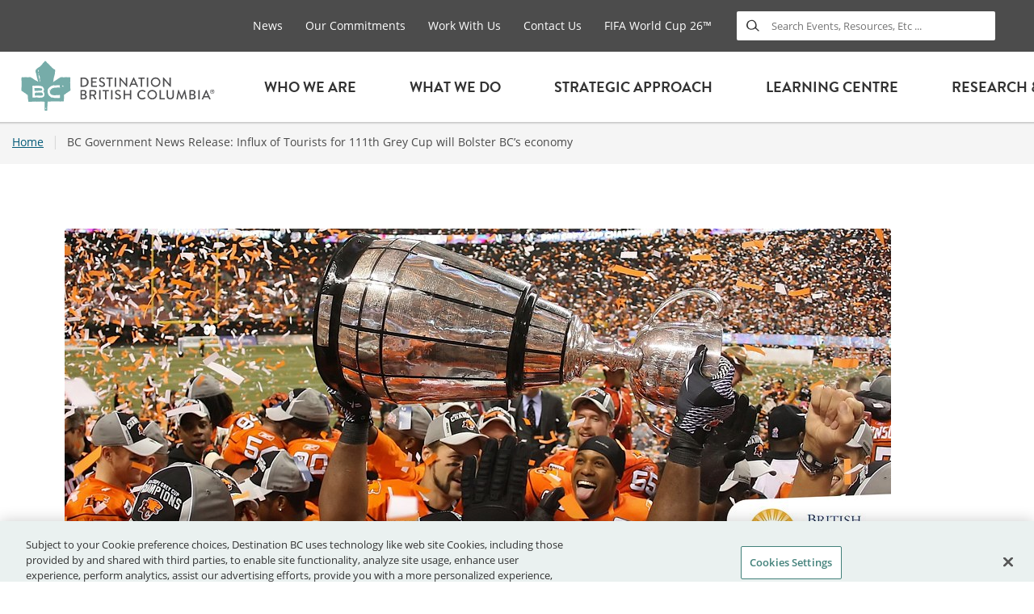

--- FILE ---
content_type: text/html; charset=UTF-8
request_url: https://www.destinationbc.ca/news/bc-government-news-release-influx-of-tourists-for-111th-grey-cup-will-bolster-bcs-economy-2/
body_size: 11617
content:
<!doctype html>
<!--[if IE 9 ]><html lang="en" class="ie9 lt-ie10 lt-ie11"> <![endif]-->
<!--[if IE 10 ]><html lang="en" class="ie10 lt-ie11"> <![endif]-->
<!--[if gt IE 10 ]><html lang="en" class="ie11"> <![endif]-->
<!--[if !(IE)]><!--><html id="front" lang="en"><!--<![endif]-->
<head>

    <meta charset="utf-8">
    <meta http-equiv="Content-Type" content="text/html; charset=UTF-8" />
    <meta http-equiv="X-UA-Compatible" content="IE=edge">
    <meta name="viewport" content="width=device-width, initial-scale=1.0">
    <!-- Google Tag Manager -->
    <script>(function(w,d,s,l,i){w[l]=w[l]||[];w[l].push({'gtm.start':
        new Date().getTime(),event:'gtm.js'});var f=d.getElementsByTagName(s)[0],
        j=d.createElement(s),dl=l!='dataLayer'?'&l='+l:'';j.async=true;j.src=
        'https://www.googletagmanager.com/gtm.js?id='+i+dl;f.parentNode.insertBefore(j,f);
      })(window,document,'script','dataLayer','GTM-MH9TF2V');</script>
    <!-- End Google Tag Manager -->

    <!-- OneTrust Cookies Consent Notice start for destinationbc.ca -->
    <script src="https://cdn.cookielaw.org/scripttemplates/otSDKStub.js"  type="text/javascript" charset="UTF-8" data-domain-script="033da4e3-9aad-4d24-9da5-7f5e5f5b198c" ></script>
    <script type="text/javascript">
    function OptanonWrapper() { }
    </script>
    <!-- OneTrust Cookies Consent Notice end for destinationbc.ca -->

    <title>
                    BC Government News Release: Influx of Tourists for 111th Grey Cup will Bolster BC’s economy - Destination BC - Destination BC
            </title>

    
    <!-- Favicons -->
    <link rel="apple-touch-icon" sizes="180x180" href="https://www.destinationbc.ca/content/themes/dbc-corporate/assets/img/apple-touch-icon.png?v=m2l4x7XQnl">
    <link rel="icon" type="image/png" sizes="32x32" href="https://www.destinationbc.ca/content/themes/dbc-corporate/assets/img/favicon-32x32.png?v=m2l4x7XQnl">
    <link rel="icon" type="image/png" sizes="16x16" href="https://www.destinationbc.ca/content/themes/dbc-corporate/assets/img/favicon-16x16.png?v=m2l4x7XQnl">

    
		<!-- All in One SEO 4.9.3 - aioseo.com -->
	<meta name="robots" content="max-image-preview:large" />
	<meta name="author" content="Kate Hoffard DBC"/>
	<link rel="canonical" href="https://www.destinationbc.ca/news/bc-government-news-release-influx-of-tourists-for-111th-grey-cup-will-bolster-bcs-economy-2/" />
	<meta name="generator" content="All in One SEO (AIOSEO) 4.9.3" />
		<meta property="og:locale" content="en_US" />
		<meta property="og:site_name" content="Destination BC - Official Destination BC Website" />
		<meta property="og:type" content="article" />
		<meta property="og:title" content="BC Government News Release: Influx of Tourists for 111th Grey Cup will Bolster BC’s economy - Destination BC" />
		<meta property="og:url" content="https://www.destinationbc.ca/news/bc-government-news-release-influx-of-tourists-for-111th-grey-cup-will-bolster-bcs-economy-2/" />
		<meta property="article:published_time" content="2023-10-21T11:29:00+00:00" />
		<meta property="article:modified_time" content="2023-11-08T03:09:02+00:00" />
		<meta name="twitter:card" content="summary" />
		<meta name="twitter:title" content="BC Government News Release: Influx of Tourists for 111th Grey Cup will Bolster BC’s economy - Destination BC" />
		<script type="application/ld+json" class="aioseo-schema">
			{"@context":"https:\/\/schema.org","@graph":[{"@type":"BlogPosting","@id":"https:\/\/www.destinationbc.ca\/news\/bc-government-news-release-influx-of-tourists-for-111th-grey-cup-will-bolster-bcs-economy-2\/#blogposting","name":"BC Government News Release: Influx of Tourists for 111th Grey Cup will Bolster BC\u2019s economy - Destination BC","headline":"BC Government News Release: Influx of Tourists for 111th Grey Cup will Bolster BC\u2019s economy","author":{"@id":"https:\/\/www.destinationbc.ca\/news\/author\/kate-dbc\/#author"},"publisher":{"@id":"https:\/\/www.destinationbc.ca\/#organization"},"image":{"@type":"ImageObject","url":"https:\/\/www.destinationbc.ca\/content\/uploads\/2023\/11\/Influx-of-Tourists-for-111th-Grey-Cup-Will-Bolster-BCs-Economy.jpg","width":1023,"height":533,"caption":"Influx of Tourists for 111th Grey Cup Will Bolster BC's Economy"},"datePublished":"2023-10-21T11:29:00+00:00","dateModified":"2023-11-08T03:09:02+00:00","inLanguage":"en-US","mainEntityOfPage":{"@id":"https:\/\/www.destinationbc.ca\/news\/bc-government-news-release-influx-of-tourists-for-111th-grey-cup-will-bolster-bcs-economy-2\/#webpage"},"isPartOf":{"@id":"https:\/\/www.destinationbc.ca\/news\/bc-government-news-release-influx-of-tourists-for-111th-grey-cup-will-bolster-bcs-economy-2\/#webpage"},"articleSection":"Government of BC Announcements"},{"@type":"BreadcrumbList","@id":"https:\/\/www.destinationbc.ca\/news\/bc-government-news-release-influx-of-tourists-for-111th-grey-cup-will-bolster-bcs-economy-2\/#breadcrumblist","itemListElement":[{"@type":"ListItem","@id":"https:\/\/www.destinationbc.ca#listItem","position":1,"name":"Home","item":"https:\/\/www.destinationbc.ca","nextItem":{"@type":"ListItem","@id":"https:\/\/www.destinationbc.ca\/?news_category=government-of-bc-announcements#listItem","name":"Government of BC Announcements"}},{"@type":"ListItem","@id":"https:\/\/www.destinationbc.ca\/?news_category=government-of-bc-announcements#listItem","position":2,"name":"Government of BC Announcements","item":"https:\/\/www.destinationbc.ca\/?news_category=government-of-bc-announcements","nextItem":{"@type":"ListItem","@id":"https:\/\/www.destinationbc.ca\/news\/bc-government-news-release-influx-of-tourists-for-111th-grey-cup-will-bolster-bcs-economy-2\/#listItem","name":"BC Government News Release: Influx of Tourists for 111th Grey Cup will Bolster BC\u2019s economy"},"previousItem":{"@type":"ListItem","@id":"https:\/\/www.destinationbc.ca#listItem","name":"Home"}},{"@type":"ListItem","@id":"https:\/\/www.destinationbc.ca\/news\/bc-government-news-release-influx-of-tourists-for-111th-grey-cup-will-bolster-bcs-economy-2\/#listItem","position":3,"name":"BC Government News Release: Influx of Tourists for 111th Grey Cup will Bolster BC\u2019s economy","previousItem":{"@type":"ListItem","@id":"https:\/\/www.destinationbc.ca\/?news_category=government-of-bc-announcements#listItem","name":"Government of BC Announcements"}}]},{"@type":"Organization","@id":"https:\/\/www.destinationbc.ca\/#organization","name":"Destination BC","description":"Official Destination BC Website","url":"https:\/\/www.destinationbc.ca\/"},{"@type":"Person","@id":"https:\/\/www.destinationbc.ca\/news\/author\/kate-dbc\/#author","url":"https:\/\/www.destinationbc.ca\/news\/author\/kate-dbc\/","name":"Kate Hoffard DBC","image":{"@type":"ImageObject","@id":"https:\/\/www.destinationbc.ca\/news\/bc-government-news-release-influx-of-tourists-for-111th-grey-cup-will-bolster-bcs-economy-2\/#authorImage","url":"https:\/\/secure.gravatar.com\/avatar\/81180df9c302f867946b3371d0f8dea6?s=96&d=mm&r=g","width":96,"height":96,"caption":"Kate Hoffard DBC"}},{"@type":"WebPage","@id":"https:\/\/www.destinationbc.ca\/news\/bc-government-news-release-influx-of-tourists-for-111th-grey-cup-will-bolster-bcs-economy-2\/#webpage","url":"https:\/\/www.destinationbc.ca\/news\/bc-government-news-release-influx-of-tourists-for-111th-grey-cup-will-bolster-bcs-economy-2\/","name":"BC Government News Release: Influx of Tourists for 111th Grey Cup will Bolster BC\u2019s economy - Destination BC","inLanguage":"en-US","isPartOf":{"@id":"https:\/\/www.destinationbc.ca\/#website"},"breadcrumb":{"@id":"https:\/\/www.destinationbc.ca\/news\/bc-government-news-release-influx-of-tourists-for-111th-grey-cup-will-bolster-bcs-economy-2\/#breadcrumblist"},"author":{"@id":"https:\/\/www.destinationbc.ca\/news\/author\/kate-dbc\/#author"},"creator":{"@id":"https:\/\/www.destinationbc.ca\/news\/author\/kate-dbc\/#author"},"image":{"@type":"ImageObject","url":"https:\/\/www.destinationbc.ca\/content\/uploads\/2023\/11\/Influx-of-Tourists-for-111th-Grey-Cup-Will-Bolster-BCs-Economy.jpg","@id":"https:\/\/www.destinationbc.ca\/news\/bc-government-news-release-influx-of-tourists-for-111th-grey-cup-will-bolster-bcs-economy-2\/#mainImage","width":1023,"height":533,"caption":"Influx of Tourists for 111th Grey Cup Will Bolster BC's Economy"},"primaryImageOfPage":{"@id":"https:\/\/www.destinationbc.ca\/news\/bc-government-news-release-influx-of-tourists-for-111th-grey-cup-will-bolster-bcs-economy-2\/#mainImage"},"datePublished":"2023-10-21T11:29:00+00:00","dateModified":"2023-11-08T03:09:02+00:00"},{"@type":"WebSite","@id":"https:\/\/www.destinationbc.ca\/#website","url":"https:\/\/www.destinationbc.ca\/","name":"Destination BC","description":"Official Destination BC Website","inLanguage":"en-US","publisher":{"@id":"https:\/\/www.destinationbc.ca\/#organization"}}]}
		</script>
		<!-- All in One SEO -->

<link rel='dns-prefetch' href='//ajax.googleapis.com' />
<link rel='dns-prefetch' href='//s7.addthis.com' />
<link rel='dns-prefetch' href='//script.crazyegg.com' />
<link rel='dns-prefetch' href='//s.w.org' />
<link rel="alternate" type="application/rss+xml" title="Destination BC &raquo; BC Government News Release: Influx of Tourists for 111th Grey Cup will Bolster BC’s economy Comments Feed" href="https://www.destinationbc.ca/news/bc-government-news-release-influx-of-tourists-for-111th-grey-cup-will-bolster-bcs-economy-2/feed/" />
<link rel='stylesheet' id='aioseo/css/src/vue/standalone/blocks/table-of-contents/global.scss-css'  href='https://www.destinationbc.ca/content/plugins/all-in-one-seo-pack/dist/Lite/assets/css/table-of-contents/global.e90f6d47.css?ver=4.9.3' type='text/css' media='all' />
<link rel='stylesheet' id='solr_frontend-css'  href='https://www.destinationbc.ca/content/mu-plugins/wpsolr-pro/wpsolr/core/css/style.css?ver=22.4' type='text/css' media='all' />
<link rel='stylesheet' id='grid-styles-css'  href='https://www.destinationbc.ca/content/themes/dbc-corporate/assets/css/grid.css' type='text/css' media='all' />
<link rel='stylesheet' id='main-styles-css'  href='https://www.destinationbc.ca/content/themes/dbc-corporate/assets/css/styles.css?ver=1768847248' type='text/css' media='all' />
<script type='text/javascript' src='//ajax.googleapis.com/ajax/libs/jquery/3.3.1/jquery.min.js' id='jquery-js'></script>
<script type='text/javascript' src='//s7.addthis.com/js/300/addthis_widget.js#pubid=ra-5b61c6206d1a9009' id='addthis-js'></script>
<script type='text/javascript' src='//script.crazyegg.com/pages/scripts/0010/8266.js' async='async' id='crazyegg-js'></script>
<link rel="https://api.w.org/" href="https://www.destinationbc.ca/wp-json/" /><link rel="alternate" type="application/json" href="https://www.destinationbc.ca/wp-json/wp/v2/posts/24587" /><link rel="EditURI" type="application/rsd+xml" title="RSD" href="https://www.destinationbc.ca/wp/xmlrpc.php?rsd" />
<link rel="wlwmanifest" type="application/wlwmanifest+xml" href="https://www.destinationbc.ca/wp/wp-includes/wlwmanifest.xml" /> 
<meta name="generator" content="WordPress 5.9.3" />
<link rel='shortlink' href='https://www.destinationbc.ca/?p=24587' />
<link rel="alternate" type="application/json+oembed" href="https://www.destinationbc.ca/wp-json/oembed/1.0/embed?url=https%3A%2F%2Fwww.destinationbc.ca%2Fnews%2Fbc-government-news-release-influx-of-tourists-for-111th-grey-cup-will-bolster-bcs-economy-2%2F" />
<link rel="alternate" type="text/xml+oembed" href="https://www.destinationbc.ca/wp-json/oembed/1.0/embed?url=https%3A%2F%2Fwww.destinationbc.ca%2Fnews%2Fbc-government-news-release-influx-of-tourists-for-111th-grey-cup-will-bolster-bcs-economy-2%2F&#038;format=xml" />
        <script>
            wpsolr_globalError = [];
            window.onerror = function (msg, url, line, col, error) {
                wpsolr_globalError.push({msg: msg, url: url, line: line, error: error});
            };
        </script>
				<style type="text/css" id="wp-custom-css">
			.custom-button {
    display: inline-block;
    padding: 10px 20px;
    font-size: 16px;
    color: white;
    background-color: #004B55;
    border: none;
    border-radius: 5px;
    box-shadow: 0 4px 6px rgba(0, 0, 0, 0.1);
    text-decoration: none;
    text-align: center;
    transition: background-color 0.3s, box-shadow 0.3s;
}

.custom-button:hover {
    background-color: #00343E;
}

.custom-button:active {
    background-color: #002837;
    box-shadow: 0 2px 4px rgba(0, 0, 0, 0.2);
}		</style>
		
    <script>
        (function(d) {
            var config = {
                    kitId: 'kyp7zmy',
                    scriptTimeout: 3000,
                    async: true
                },
                h=d.documentElement,t=setTimeout(function(){h.className=h.className.replace(/\bwf-loading\b/g,"")+" wf-inactive";},config.scriptTimeout),tk=d.createElement("script"),f=false,s=d.getElementsByTagName("script")[0],a;h.className+=" wf-loading";tk.src='https://use.typekit.net/'+config.kitId+'.js';tk.async=true;tk.onload=tk.onreadystatechange=function(){a=this.readyState;if(f||a&&a!="complete"&&a!="loaded")return;f=true;clearTimeout(t);try{Typekit.load(config)}catch(e){}};s.parentNode.insertBefore(tk,s)
        })(document);
    </script>
    <script src="//www.youtube.com/iframe_api"></script>
</head>
<body class="post-template-default single single-post postid-24587 single-format-standard">
<!-- Google Tag Manager (noscript) -->
    <noscript><iframe src="https://www.googletagmanager.com/ns.html?id=GTM-MH9TF2V"
                      height="0" width="0" style="display:none;visibility:hidden"></iframe></noscript>
    <!-- End Google Tag Manager (noscript) -->
    <div class="menu-wrap">
        <div class="site-wrap js-top">
            <header class="c-menu__wrapper">
                                <div class="c-menu-secondary">
                    <div class="container-fluid">
                        <div class="row">
                            <div class="col-12">
                                <nav class="c-menu-secondary__nav">
    <ul class="c-menu-secondary__list o-nav-list">
                    <li class="c-menu-secondary__item  menu-item menu-item-type-post_type menu-item-object-page menu-item-1910">
                <a href="https://www.destinationbc.ca/news/" class="c-menu-secondary__link"> News</a>
            </li>
                    <li class="c-menu-secondary__item  menu-item menu-item-type-post_type menu-item-object-page menu-item-30657">
                <a href="https://www.destinationbc.ca/strategic-approach/our-commitments/" class="c-menu-secondary__link"> Our Commitments</a>
            </li>
                    <li class="c-menu-secondary__item  menu-item menu-item-type-post_type menu-item-object-page menu-item-104">
                <a href="https://www.destinationbc.ca/work-with-us/" class="c-menu-secondary__link"> Work With Us</a>
            </li>
                    <li class="c-menu-secondary__item  menu-item menu-item-type-post_type menu-item-object-page menu-item-96">
                <a href="https://www.destinationbc.ca/contact-us/" class="c-menu-secondary__link"> Contact Us</a>
            </li>
                    <li class="c-menu-secondary__item  menu-item menu-item-type-post_type menu-item-object-page menu-item-33746 menu-item-has-children">
                <a href="https://www.destinationbc.ca/bctourismfc/" class="c-menu-secondary__link"> FIFA World Cup 26™</a>
            </li>
                <li>
            <div class="c-search">
                <form class="c-search__form" action="/">
                    <label class="fi flaticon-icon-search c-search__icon" for="headerSearch"><span class="u-hidden-visually">Search</span></label>
                    <input type="search" class="c-search__input" name="s" placeholder="Search Events, Resources, Etc ..." />

                    <span class="speech fi flaticon-icon-voicesearch js-speech-button"></span>
                </form>
            </div>
        </li>
    </ul>
</nav>                            </div>
                        </div>
                    </div>
                </div>
                <div class="c-menubar">
                    <div class="container-fluid">
                        <div class="row c-menubar__row">
                            <div class="col-12 c-menubar__logo">
                                <a href="/" class="c-logo">
                                                                        <picture>
                                        <source type="image/svg+xml" srcset="https://www.destinationbc.ca/content/themes/dbc-corporate/assets/img/dbc-logo.svg">
                                        <img src="https://www.destinationbc.ca/content/themes/dbc-corporate/assets/img/dbc-logo.png" alt="Destination British Columbia logo">
                                    </picture>
                                </a>
                            </div>
                            <div class="col-12 c-menubar__col">
                                <button class="c-search__btn js-search-toggle">
                                    <span class="c-search__icon"></span>
                                </button>
                                <button class="c-burger js-menu-toggle">
                                    <span class="c-burger__icon">
                                        <span class="c-burger__line"></span>
                                        <span class="c-burger__line"></span>
                                        <span class="c-burger__line"></span>
                                        <span class="c-burger__line"></span>
                                    </span>
                                </button>
                                <nav class="c-menu">
    <ul class="c-menu__list o-nav-list">
                    <li class="c-menu__item js-menu-main js-menu-item  menu-item menu-item-type-post_type menu-item-object-page menu-item-7 menu-item-has-children">
                <a href="https://www.destinationbc.ca/who-we-are-2/" class="c-menu__link"> Who We Are</a>
                                    <ul class="c-menu__children js-menu-children o-nav-list">
                                                    <li class="c-menu__child">
                                <a href="https://www.destinationbc.ca/who-we-are-2/" class="c-menu__link c-menu__link--child">Overview</a>
                                                            </li>
                                                    <li class="c-menu__child">
                                <a href="https://www.destinationbc.ca/who-we-are-2/provincial-government-of-bc/" class="c-menu__link c-menu__link--child">Provincial Government of BC</a>
                                                            </li>
                                                    <li class="c-menu__child">
                                <a href="https://www.destinationbc.ca/who-we-are-2/board-of-directors/" class="c-menu__link c-menu__link--child">Board Of Directors</a>
                                                            </li>
                                                    <li class="c-menu__child">
                                <a href="https://www.destinationbc.ca/who-we-are-2/executive-leadership/" class="c-menu__link c-menu__link--child">Executive Leadership</a>
                                                            </li>
                                                    <li class="c-menu__child">
                                <a href="https://www.destinationbc.ca/who-we-are-2/tourism-marketing-committee/" class="c-menu__link c-menu__link--child">Tourism Marketing Committee</a>
                                                            </li>
                                                    <li class="c-menu__child">
                                <a href="https://www.destinationbc.ca/strategic-approach/deia/aic/" class="c-menu__link c-menu__link--child">Accessibility and Inclusion Committee</a>
                                                            </li>
                                                    <li class="c-menu__child has-children">
                                <a href="https://www.destinationbc.ca/who-we-are-2/regional-community-industry-partners/" class="c-menu__link c-menu__link--child">Regional, Community &#038;  Industry<br>Partners</a>
                                                                    <ul class="c-submenu__children js-menu-children o-nav-list">
                                                                                    <li class="c-submenu__child">
                                                <a href="https://www.destinationbc.ca/who-we-are-2/regional-community-industry-partners/industry-partners/" class="c-menu__link c-submenu__link--child">Industry Partners</a>
                                            </li>
                                                                                    <li class="c-submenu__child">
                                                <a href="https://www.destinationbc.ca/who-we-are-2/regional-community-industry-partners/community-partners/" class="c-menu__link c-submenu__link--child">Community Partners</a>
                                            </li>
                                                                            </ul>
                                                            </li>
                                                    <li class="c-menu__child has-children">
                                <a href="https://www.destinationbc.ca/who-we-are-2/regional-community-industry-partners/vancouver-coast-mountains/" class="c-menu__link c-menu__link--child">Vancouver, Coast &#038; Mountains Tourism Region</a>
                                                                    <ul class="c-submenu__children js-menu-children o-nav-list">
                                                                                    <li class="c-submenu__child">
                                                <a href="https://www.destinationbc.ca/who-we-are-2/regional-community-industry-partners/vancouver-coast-mountains/industry-support-areas/" class="c-menu__link c-submenu__link--child">Industry Support Areas</a>
                                            </li>
                                                                                    <li class="c-submenu__child">
                                                <a href="https://www.destinationbc.ca/who-we-are-2/regional-community-industry-partners/vancouver-coast-mountains/vancouver-coast-mountains-team/" class="c-menu__link c-submenu__link--child">Meet the Team</a>
                                            </li>
                                                                                    <li class="c-submenu__child">
                                                <a href="https://www.destinationbc.ca/who-we-are-2/regional-community-industry-partners/vancouver-coast-mountains/events/" class="c-menu__link c-submenu__link--child">Events</a>
                                            </li>
                                                                                    <li class="c-submenu__child">
                                                <a href="https://www.destinationbc.ca/who-we-are-2/regional-community-industry-partners/vancouver-coast-mountains/regional-maps/" class="c-menu__link c-submenu__link--child">Regional Maps</a>
                                            </li>
                                                                                    <li class="c-submenu__child">
                                                <a href="https://www.destinationbc.ca/who-we-are-2/regional-community-industry-partners/vancouver-coast-mountains/stay-connected/" class="c-menu__link c-submenu__link--child">Stay Connected</a>
                                            </li>
                                                                            </ul>
                                                            </li>
                                                    <li class="c-menu__child">
                                <a href="https://www.destinationbc.ca/who-we-are-2/corporate-documents/" class="c-menu__link c-menu__link--child">Corporate Documents</a>
                                                            </li>
                                                    <li class="c-menu__child">
                                <a href="https://www.destinationbc.ca/who-we-are-2/the-power-of-tourism-bc/" class="c-menu__link c-menu__link--child">The Value of Tourism</a>
                                                            </li>
                                            </ul>
                            </li>
                    <li class="c-menu__item js-menu-main js-menu-item c-menu--megamenu menu-item menu-item-type-post_type menu-item-object-page menu-item-103 menu-item-has-children">
                <a href="https://www.destinationbc.ca/what-we-do/" class="c-menu__link"> What We Do</a>
                                    <ul class="c-menu__children js-menu-children o-nav-list">
                                                    <li class="c-menu__child">
                                <a href="https://www.destinationbc.ca/what-we-do/" class="c-menu__link c-menu__link--child">Overview</a>
                                                            </li>
                                                    <li class="c-menu__child has-children">
                                <a href="https://www.destinationbc.ca/what-we-do/bc-destination-brands/" class="c-menu__link c-menu__link--child">BC’s Destination Brands</a>
                                                                    <ul class="c-submenu__children js-menu-children o-nav-list">
                                                                                    <li class="c-submenu__child">
                                                <a href="https://www.destinationbc.ca/what-we-do/bc-destination-brands/rainforest-to-rockies/" class="c-menu__link c-submenu__link--child">Rainforest to Rockies</a>
                                            </li>
                                                                                    <li class="c-submenu__child">
                                                <a href="https://www.destinationbc.ca/what-we-do/bc-destination-brands/the-great-wilderness/" class="c-menu__link c-submenu__link--child">The Great Wilderness</a>
                                            </li>
                                                                                    <li class="c-submenu__child">
                                                <a href="https://www.destinationbc.ca/what-we-do/bc-destination-brands/the-infinite-coast/" class="c-menu__link c-submenu__link--child">The Infinite Coast</a>
                                            </li>
                                                                                    <li class="c-submenu__child">
                                                <a href="https://www.destinationbc.ca/what-we-do/bc-destination-brands/valleys-vineyards/" class="c-menu__link c-submenu__link--child">Valleys &#038; Vineyards</a>
                                            </li>
                                                                                    <li class="c-submenu__child">
                                                <a href="https://www.destinationbc.ca/what-we-do/bc-destination-brands/birthplace-of-adventure/" class="c-menu__link c-submenu__link--child">Birthplace of Adventure</a>
                                            </li>
                                                                                    <li class="c-submenu__child">
                                                <a href="https://www.destinationbc.ca/what-we-do/bc-destination-brands/natures-heartland/" class="c-menu__link c-submenu__link--child">Nature’s Heartland</a>
                                            </li>
                                                                            </ul>
                                                            </li>
                                                    <li class="c-menu__child has-children">
                                <a href="https://www.destinationbc.ca/what-we-do/marketing/" class="c-menu__link c-menu__link--child">Marketing</a>
                                                                    <ul class="c-submenu__children js-menu-children o-nav-list">
                                                                                    <li class="c-submenu__child">
                                                <a href="https://www.destinationbc.ca/what-we-do/marketing/consumer-marketing/" class="c-menu__link c-submenu__link--child">Consumer Marketing</a>
                                            </li>
                                                                                    <li class="c-submenu__child">
                                                <a href="https://www.destinationbc.ca/what-we-do/marketing/content-marketing/" class="c-menu__link c-submenu__link--child">Content Marketing</a>
                                            </li>
                                                                                    <li class="c-submenu__child">
                                                <a href="https://www.destinationbc.ca/what-we-do/marketing/social-media-marketing/" class="c-menu__link c-submenu__link--child">Social Media Marketing</a>
                                            </li>
                                                                                    <li class="c-submenu__child">
                                                <a href="https://www.destinationbc.ca/what-we-do/marketing/travel-trade/" class="c-menu__link c-submenu__link--child">Travel Trade</a>
                                            </li>
                                                                                    <li class="c-submenu__child">
                                                <a href="https://www.destinationbc.ca/what-we-do/marketing/travel-media/" class="c-menu__link c-submenu__link--child">Travel Media</a>
                                            </li>
                                                                                    <li class="c-submenu__child">
                                                <a href="https://www.destinationbc.ca/what-we-do/marketing/our-markets/" class="c-menu__link c-submenu__link--child">Our Markets</a>
                                            </li>
                                                                            </ul>
                                                            </li>
                                                    <li class="c-menu__child has-children">
                                <a href="https://www.destinationbc.ca/what-we-do/destination-management/" class="c-menu__link c-menu__link--child">Destination Management</a>
                                                                    <ul class="c-submenu__children js-menu-children o-nav-list">
                                                                                    <li class="c-submenu__child">
                                                <a href="https://www.destinationbc.ca/what-we-do/destination-management/destination-development/" class="c-menu__link c-submenu__link--child">Destination Development</a>
                                            </li>
                                                                                    <li class="c-submenu__child">
                                                <a href="https://www.destinationbc.ca/what-we-do/destination-management/destination-development/planning-area-look-up-tool/" class="c-menu__link c-submenu__link--child">Planning Area Look Up Tool</a>
                                            </li>
                                                                                    <li class="c-submenu__child">
                                                <a href="https://www.destinationbc.ca/what-we-do/destination-management/emergency-preparedness/" class="c-menu__link c-submenu__link--child">Emergency Preparedness</a>
                                            </li>
                                                                                    <li class="c-submenu__child">
                                                <a href="https://www.destinationbc.ca/what-we-do/destination-management/learning-centre/" class="c-menu__link c-submenu__link--child">Learning Centre</a>
                                            </li>
                                                                                    <li class="c-submenu__child">
                                                <a href="https://www.destinationbc.ca/what-we-do/destination-management/visitor-services/" class="c-menu__link c-submenu__link--child">Visitor Services</a>
                                            </li>
                                                                                    <li class="c-submenu__child">
                                                <a href="https://www.destinationbc.ca/what-we-do/destination-management/bc-tourism-climate-resiliency-initiative/" class="c-menu__link c-submenu__link--child">BC Tourism Climate Resiliency Initiative</a>
                                            </li>
                                                                            </ul>
                                                            </li>
                                                    <li class="c-menu__child has-children">
                                <a href="https://www.destinationbc.ca/what-we-do/indigenous-tourism/" class="c-menu__link c-menu__link--child">Indigenous Tourism</a>
                                                                    <ul class="c-submenu__children js-menu-children o-nav-list">
                                                                                    <li class="c-submenu__child">
                                                <a href="https://www.destinationbc.ca/strategic-approach/corporate-strategy/how-we-will-succeed-our-strategic-levers/respectful-growth-of-indigenous-tourism/" class="c-menu__link c-submenu__link--child">Respectful Growth of Indigenous Tourism</a>
                                            </li>
                                                                                    <li class="c-submenu__child">
                                                <a href="https://www.destinationbc.ca/strategic-approach/our-commitments/" class="c-menu__link c-submenu__link--child">Our Commitments</a>
                                            </li>
                                                                                    <li class="c-submenu__child">
                                                <a href="https://www.destinationbc.ca/strategic-approach/truth-and-reconciliation/" class="c-menu__link c-submenu__link--child">Truth and Reconciliation</a>
                                            </li>
                                                                            </ul>
                                                            </li>
                                                    <li class="c-menu__child has-children">
                                <a href="https://www.destinationbc.ca/what-we-do/funding-sources/" class="c-menu__link c-menu__link--child">Funding Sources</a>
                                                                    <ul class="c-submenu__children js-menu-children o-nav-list">
                                                                                    <li class="c-submenu__child">
                                                <a href="https://www.destinationbc.ca/what-we-do/funding-sources/co-op-marketing/" class="c-menu__link c-submenu__link--child">Co-op Marketing</a>
                                            </li>
                                                                                    <li class="c-submenu__child">
                                                <a href="https://www.destinationbc.ca/what-we-do/funding-sources/mrdt/" class="c-menu__link c-submenu__link--child">Municipal & Regional District Tax Program (MRDT)</a>
                                            </li>
                                                                                    <li class="c-submenu__child">
                                                <a href="https://www.destinationbc.ca/what-we-do/funding-sources/external-funding-sources/" class="c-menu__link c-submenu__link--child">External Funding Sources</a>
                                            </li>
                                                                            </ul>
                                                            </li>
                                            </ul>
                            </li>
                    <li class="c-menu__item js-menu-main js-menu-item  menu-item menu-item-type-post_type menu-item-object-page menu-item-22171 menu-item-has-children">
                <a href="https://www.destinationbc.ca/strategic-approach/" class="c-menu__link"> Strategic Approach</a>
                                    <ul class="c-menu__children js-menu-children o-nav-list">
                                                    <li class="c-menu__child">
                                <a href="https://www.destinationbc.ca/strategic-approach/" class="c-menu__link c-menu__link--child">Overview</a>
                                                            </li>
                                                    <li class="c-menu__child has-children">
                                <a href="https://www.destinationbc.ca/strategic-approach/corporate-strategy/" class="c-menu__link c-menu__link--child">Corporate Strategy</a>
                                                                    <ul class="c-submenu__children js-menu-children o-nav-list">
                                                                                    <li class="c-submenu__child">
                                                <a href="https://www.destinationbc.ca/strategic-approach/corporate-strategy/our-2023-2025-corporate-strategy/" class="c-menu__link c-submenu__link--child">Our 2023-2025 Corporate Strategy</a>
                                            </li>
                                                                                    <li class="c-submenu__child">
                                                <a href="https://www.destinationbc.ca/strategic-approach/corporate-strategy/engagement-and-input/" class="c-menu__link c-submenu__link--child">Engagement and Input</a>
                                            </li>
                                                                                    <li class="c-submenu__child">
                                                <a href="https://www.destinationbc.ca/strategic-approach/corporate-strategy/where-we-will-focus/" class="c-menu__link c-submenu__link--child">Where We Will Focus</a>
                                            </li>
                                                                                    <li class="c-submenu__child">
                                                <a href="https://www.destinationbc.ca/strategic-approach/corporate-strategy/how-we-will-succeed-our-strategic-levers/" class="c-menu__link c-submenu__link--child">How We Will Succeed: Our Strategic Levers</a>
                                            </li>
                                                                                    <li class="c-submenu__child">
                                                <a href="https://www.destinationbc.ca/strategic-approach/corporate-strategy/summary-of-key-strategic-shifts/" class="c-menu__link c-submenu__link--child">Summary of Key Strategic Shifts</a>
                                            </li>
                                                                                    <li class="c-submenu__child">
                                                <a href="https://www.destinationbc.ca/strategic-approach/corporate-strategy/alignment-to-government-strategies/" class="c-menu__link c-submenu__link--child">Alignment to Government Strategies</a>
                                            </li>
                                                                            </ul>
                                                            </li>
                                                    <li class="c-menu__child">
                                <a href="https://www.destinationbc.ca/strategic-approach/marketing-strategy/" class="c-menu__link c-menu__link--child">Marketing Strategy</a>
                                                            </li>
                                                    <li class="c-menu__child">
                                <a href="https://www.destinationbc.ca/strategic-approach/invest-in-iconics/" class="c-menu__link c-menu__link--child">Invest in Iconics Strategy</a>
                                                            </li>
                                                    <li class="c-menu__child">
                                <a href="https://www.destinationbc.ca/strategic-approach/deia/" class="c-menu__link c-menu__link--child">Diversity, Equity, Inclusion, and Accessibility</a>
                                                            </li>
                                                    <li class="c-menu__child">
                                <a href="https://www.destinationbc.ca/strategic-approach/truth-and-reconciliation/" class="c-menu__link c-menu__link--child">Truth and Reconciliation</a>
                                                            </li>
                                                    <li class="c-menu__child">
                                <a href="https://www.destinationbc.ca/tackling-tariffs/" class="c-menu__link c-menu__link--child">Tackling Tariffs</a>
                                                            </li>
                                            </ul>
                            </li>
                    <li class="c-menu__item js-menu-main js-menu-item c-menu--megamenu menu-item menu-item-type-post_type menu-item-object-page menu-item-107 menu-item-has-children">
                <a href="https://www.destinationbc.ca/learning-centre/" class="c-menu__link"> Learning Centre</a>
                                    <ul class="c-menu__children js-menu-children o-nav-list">
                                                    <li class="c-menu__child">
                                <a href="https://www.destinationbc.ca/learning-centre/" class="c-menu__link c-menu__link--child">Overview</a>
                                                            </li>
                                                    <li class="c-menu__child">
                                <a href="https://www.destinationbc.ca/learning-centre/category/bc-tourism-basics/" class="c-menu__link c-menu__link--child">BC Tourism Basics</a>
                                                            </li>
                                                    <li class="c-menu__child">
                                <a href="https://www.destinationbc.ca/learning-centre/category/digital-social-media-marketing/" class="c-menu__link c-menu__link--child">Digital & Social Media Marketing</a>
                                                            </li>
                                                    <li class="c-menu__child">
                                <a href="https://www.destinationbc.ca/learning-centre/category/tourism-business-planning/" class="c-menu__link c-menu__link--child">Tourism & Business Planning</a>
                                                            </li>
                                                    <li class="c-menu__child">
                                <a href="https://www.destinationbc.ca/learning-centre/category/experience-development/" class="c-menu__link c-menu__link--child">Experience Development</a>
                                                            </li>
                                                    <li class="c-menu__child">
                                <a href="https://www.destinationbc.ca/learning-centre/category/travel-trade-media/" class="c-menu__link c-menu__link--child">Travel Trade & Travel Media</a>
                                                            </li>
                                                    <li class="c-menu__child">
                                <a href="https://www.destinationbc.ca/learning-centre/category/crisis-emergency-planning/" class="c-menu__link c-menu__link--child">Crisis & Emergency Planning</a>
                                                            </li>
                                                    <li class="c-menu__child">
                                <a href="https://www.destinationbc.ca/learning-centre/category/accessible-tourism/" class="c-menu__link c-menu__link--child">Accessible Tourism</a>
                                                            </li>
                                                    <li class="c-menu__child">
                                <a href="https://www.destinationbc.ca/learning-centre/category/brand-resources/" class="c-menu__link c-menu__link--child">BC's Destination Brand Resources</a>
                                                            </li>
                                                    <li class="c-menu__child">
                                <a href="https://www.destinationbc.ca/learning-centre/category/additional-learning-resources/" class="c-menu__link c-menu__link--child">Additional Learning Resources</a>
                                                            </li>
                                            </ul>
                            </li>
                    <li class="c-menu__item js-menu-main js-menu-item  menu-item menu-item-type-post_type menu-item-object-page menu-item-101 menu-item-has-children">
                <a href="https://www.destinationbc.ca/research-insights/" class="c-menu__link"> Research &#038; Insights</a>
                                    <ul class="c-menu__children js-menu-children o-nav-list">
                                                    <li class="c-menu__child">
                                <a href="https://www.destinationbc.ca/research-insights/" class="c-menu__link c-menu__link--child">Overview</a>
                                                            </li>
                                                    <li class="c-menu__child">
                                <a href="https://www.destinationbc.ca/research-insights/type/industry-performance/" class="c-menu__link c-menu__link--child">Industry Performance</a>
                                                            </li>
                                                    <li class="c-menu__child">
                                <a href="https://www.destinationbc.ca/research-insights/type/regional-research/" class="c-menu__link c-menu__link--child">Regional Research</a>
                                                            </li>
                                                    <li class="c-menu__child">
                                <a href="https://www.destinationbc.ca/research-insights/type/market-research/" class="c-menu__link c-menu__link--child">Market Research</a>
                                                            </li>
                                                    <li class="c-menu__child">
                                <a href="https://www.destinationbc.ca/research-insights/type/activity-research/" class="c-menu__link c-menu__link--child">Activity Research</a>
                                                            </li>
                                                    <li class="c-menu__child">
                                <a href="https://www.destinationbc.ca/research-insights/type/resident-research/" class="c-menu__link c-menu__link--child">Resident Research</a>
                                                            </li>
                                                    <li class="c-menu__child">
                                <a href="https://www.destinationbc.ca/research-insights/research-tools-methods/" class="c-menu__link c-menu__link--child">Research Tools &#038; Methods</a>
                                                            </li>
                                            </ul>
                            </li>
            </ul>
</nav>                            </div>
                            </div>
                        </div>
                </div>
                <div class="c-menu-mobile js-menu-mobile">
                    <nav class="c-menu-mobile__nav">
    <ul class="c-menu-mobile__list o-nav-list">
                    <li class="c-menu-mobile__item js-menu-mobile js-menu-item  menu-item menu-item-type-post_type menu-item-object-page menu-item-7 menu-item-has-children">
                <a href="https://www.destinationbc.ca/who-we-are-2/" class="c-menu-mobile__link"> Who We Are</a>
                                    <ul class="c-menu-mobile__children js-menu-children js-toggle-children o-nav-list">
                                                    <li class="c-menu-mobile__child">
                                <a href="https://www.destinationbc.ca/who-we-are-2/" class="c-menu-mobile__link c-menu-mobile__link--child">Overview</a>
                                                            </li>
                                                    <li class="c-menu-mobile__child">
                                <a href="https://www.destinationbc.ca/who-we-are-2/provincial-government-of-bc/" class="c-menu-mobile__link c-menu-mobile__link--child">Provincial Government of BC</a>
                                                            </li>
                                                    <li class="c-menu-mobile__child">
                                <a href="https://www.destinationbc.ca/who-we-are-2/board-of-directors/" class="c-menu-mobile__link c-menu-mobile__link--child">Board Of Directors</a>
                                                            </li>
                                                    <li class="c-menu-mobile__child">
                                <a href="https://www.destinationbc.ca/who-we-are-2/executive-leadership/" class="c-menu-mobile__link c-menu-mobile__link--child">Executive Leadership</a>
                                                            </li>
                                                    <li class="c-menu-mobile__child">
                                <a href="https://www.destinationbc.ca/who-we-are-2/tourism-marketing-committee/" class="c-menu-mobile__link c-menu-mobile__link--child">Tourism Marketing Committee</a>
                                                            </li>
                                                    <li class="c-menu-mobile__child">
                                <a href="https://www.destinationbc.ca/strategic-approach/deia/aic/" class="c-menu-mobile__link c-menu-mobile__link--child">Accessibility and Inclusion Committee</a>
                                                            </li>
                                                    <li class="c-menu-mobile__child">
                                <a href="https://www.destinationbc.ca/who-we-are-2/regional-community-industry-partners/" class="c-menu-mobile__link c-menu-mobile__link--child">Regional, Community &#038;  Industry<br>Partners</a>
                                                                    <ul class="c-submenu-mobile__children js-menu-children o-nav-list">
                                                                                    <li class="c-submenu-mobile__child">
                                                <a href="https://www.destinationbc.ca/who-we-are-2/regional-community-industry-partners/industry-partners/" class="c-submenu-mobile__link--child">Industry Partners</a>
                                            </li>
                                                                                    <li class="c-submenu-mobile__child">
                                                <a href="https://www.destinationbc.ca/who-we-are-2/regional-community-industry-partners/community-partners/" class="c-submenu-mobile__link--child">Community Partners</a>
                                            </li>
                                                                            </ul>
                                                            </li>
                                                    <li class="c-menu-mobile__child">
                                <a href="https://www.destinationbc.ca/who-we-are-2/regional-community-industry-partners/vancouver-coast-mountains/" class="c-menu-mobile__link c-menu-mobile__link--child">Vancouver, Coast &#038; Mountains Tourism Region</a>
                                                                    <ul class="c-submenu-mobile__children js-menu-children o-nav-list">
                                                                                    <li class="c-submenu-mobile__child">
                                                <a href="https://www.destinationbc.ca/who-we-are-2/regional-community-industry-partners/vancouver-coast-mountains/industry-support-areas/" class="c-submenu-mobile__link--child">Industry Support Areas</a>
                                            </li>
                                                                                    <li class="c-submenu-mobile__child">
                                                <a href="https://www.destinationbc.ca/who-we-are-2/regional-community-industry-partners/vancouver-coast-mountains/vancouver-coast-mountains-team/" class="c-submenu-mobile__link--child">Meet the Team</a>
                                            </li>
                                                                                    <li class="c-submenu-mobile__child">
                                                <a href="https://www.destinationbc.ca/who-we-are-2/regional-community-industry-partners/vancouver-coast-mountains/events/" class="c-submenu-mobile__link--child">Events</a>
                                            </li>
                                                                                    <li class="c-submenu-mobile__child">
                                                <a href="https://www.destinationbc.ca/who-we-are-2/regional-community-industry-partners/vancouver-coast-mountains/regional-maps/" class="c-submenu-mobile__link--child">Regional Maps</a>
                                            </li>
                                                                                    <li class="c-submenu-mobile__child">
                                                <a href="https://www.destinationbc.ca/who-we-are-2/regional-community-industry-partners/vancouver-coast-mountains/stay-connected/" class="c-submenu-mobile__link--child">Stay Connected</a>
                                            </li>
                                                                            </ul>
                                                            </li>
                                                    <li class="c-menu-mobile__child">
                                <a href="https://www.destinationbc.ca/who-we-are-2/corporate-documents/" class="c-menu-mobile__link c-menu-mobile__link--child">Corporate Documents</a>
                                                            </li>
                                                    <li class="c-menu-mobile__child">
                                <a href="https://www.destinationbc.ca/who-we-are-2/the-power-of-tourism-bc/" class="c-menu-mobile__link c-menu-mobile__link--child">The Value of Tourism</a>
                                                            </li>
                                            </ul>
                            </li>
                    <li class="c-menu-mobile__item js-menu-mobile js-menu-item c-menu--megamenu menu-item menu-item-type-post_type menu-item-object-page menu-item-103 menu-item-has-children">
                <a href="https://www.destinationbc.ca/what-we-do/" class="c-menu-mobile__link"> What We Do</a>
                                    <ul class="c-menu-mobile__children js-menu-children js-toggle-children o-nav-list">
                                                    <li class="c-menu-mobile__child">
                                <a href="https://www.destinationbc.ca/what-we-do/" class="c-menu-mobile__link c-menu-mobile__link--child">Overview</a>
                                                            </li>
                                                    <li class="c-menu-mobile__child">
                                <a href="https://www.destinationbc.ca/what-we-do/bc-destination-brands/" class="c-menu-mobile__link c-menu-mobile__link--child">BC’s Destination Brands</a>
                                                                    <ul class="c-submenu-mobile__children js-menu-children o-nav-list">
                                                                                    <li class="c-submenu-mobile__child">
                                                <a href="https://www.destinationbc.ca/what-we-do/bc-destination-brands/rainforest-to-rockies/" class="c-submenu-mobile__link--child">Rainforest to Rockies</a>
                                            </li>
                                                                                    <li class="c-submenu-mobile__child">
                                                <a href="https://www.destinationbc.ca/what-we-do/bc-destination-brands/the-great-wilderness/" class="c-submenu-mobile__link--child">The Great Wilderness</a>
                                            </li>
                                                                                    <li class="c-submenu-mobile__child">
                                                <a href="https://www.destinationbc.ca/what-we-do/bc-destination-brands/the-infinite-coast/" class="c-submenu-mobile__link--child">The Infinite Coast</a>
                                            </li>
                                                                                    <li class="c-submenu-mobile__child">
                                                <a href="https://www.destinationbc.ca/what-we-do/bc-destination-brands/valleys-vineyards/" class="c-submenu-mobile__link--child">Valleys &#038; Vineyards</a>
                                            </li>
                                                                                    <li class="c-submenu-mobile__child">
                                                <a href="https://www.destinationbc.ca/what-we-do/bc-destination-brands/birthplace-of-adventure/" class="c-submenu-mobile__link--child">Birthplace of Adventure</a>
                                            </li>
                                                                                    <li class="c-submenu-mobile__child">
                                                <a href="https://www.destinationbc.ca/what-we-do/bc-destination-brands/natures-heartland/" class="c-submenu-mobile__link--child">Nature’s Heartland</a>
                                            </li>
                                                                            </ul>
                                                            </li>
                                                    <li class="c-menu-mobile__child">
                                <a href="https://www.destinationbc.ca/what-we-do/marketing/" class="c-menu-mobile__link c-menu-mobile__link--child">Marketing</a>
                                                                    <ul class="c-submenu-mobile__children js-menu-children o-nav-list">
                                                                                    <li class="c-submenu-mobile__child">
                                                <a href="https://www.destinationbc.ca/what-we-do/marketing/consumer-marketing/" class="c-submenu-mobile__link--child">Consumer Marketing</a>
                                            </li>
                                                                                    <li class="c-submenu-mobile__child">
                                                <a href="https://www.destinationbc.ca/what-we-do/marketing/content-marketing/" class="c-submenu-mobile__link--child">Content Marketing</a>
                                            </li>
                                                                                    <li class="c-submenu-mobile__child">
                                                <a href="https://www.destinationbc.ca/what-we-do/marketing/social-media-marketing/" class="c-submenu-mobile__link--child">Social Media Marketing</a>
                                            </li>
                                                                                    <li class="c-submenu-mobile__child">
                                                <a href="https://www.destinationbc.ca/what-we-do/marketing/travel-trade/" class="c-submenu-mobile__link--child">Travel Trade</a>
                                            </li>
                                                                                    <li class="c-submenu-mobile__child">
                                                <a href="https://www.destinationbc.ca/what-we-do/marketing/travel-media/" class="c-submenu-mobile__link--child">Travel Media</a>
                                            </li>
                                                                                    <li class="c-submenu-mobile__child">
                                                <a href="https://www.destinationbc.ca/what-we-do/marketing/our-markets/" class="c-submenu-mobile__link--child">Our Markets</a>
                                            </li>
                                                                            </ul>
                                                            </li>
                                                    <li class="c-menu-mobile__child">
                                <a href="https://www.destinationbc.ca/what-we-do/destination-management/" class="c-menu-mobile__link c-menu-mobile__link--child">Destination Management</a>
                                                                    <ul class="c-submenu-mobile__children js-menu-children o-nav-list">
                                                                                    <li class="c-submenu-mobile__child">
                                                <a href="https://www.destinationbc.ca/what-we-do/destination-management/destination-development/" class="c-submenu-mobile__link--child">Destination Development</a>
                                            </li>
                                                                                    <li class="c-submenu-mobile__child">
                                                <a href="https://www.destinationbc.ca/what-we-do/destination-management/destination-development/planning-area-look-up-tool/" class="c-submenu-mobile__link--child">Planning Area Look Up Tool</a>
                                            </li>
                                                                                    <li class="c-submenu-mobile__child">
                                                <a href="https://www.destinationbc.ca/what-we-do/destination-management/emergency-preparedness/" class="c-submenu-mobile__link--child">Emergency Preparedness</a>
                                            </li>
                                                                                    <li class="c-submenu-mobile__child">
                                                <a href="https://www.destinationbc.ca/what-we-do/destination-management/learning-centre/" class="c-submenu-mobile__link--child">Learning Centre</a>
                                            </li>
                                                                                    <li class="c-submenu-mobile__child">
                                                <a href="https://www.destinationbc.ca/what-we-do/destination-management/visitor-services/" class="c-submenu-mobile__link--child">Visitor Services</a>
                                            </li>
                                                                                    <li class="c-submenu-mobile__child">
                                                <a href="https://www.destinationbc.ca/what-we-do/destination-management/bc-tourism-climate-resiliency-initiative/" class="c-submenu-mobile__link--child">BC Tourism Climate Resiliency Initiative</a>
                                            </li>
                                                                            </ul>
                                                            </li>
                                                    <li class="c-menu-mobile__child">
                                <a href="https://www.destinationbc.ca/what-we-do/indigenous-tourism/" class="c-menu-mobile__link c-menu-mobile__link--child">Indigenous Tourism</a>
                                                                    <ul class="c-submenu-mobile__children js-menu-children o-nav-list">
                                                                                    <li class="c-submenu-mobile__child">
                                                <a href="https://www.destinationbc.ca/strategic-approach/corporate-strategy/how-we-will-succeed-our-strategic-levers/respectful-growth-of-indigenous-tourism/" class="c-submenu-mobile__link--child">Respectful Growth of Indigenous Tourism</a>
                                            </li>
                                                                                    <li class="c-submenu-mobile__child">
                                                <a href="https://www.destinationbc.ca/strategic-approach/our-commitments/" class="c-submenu-mobile__link--child">Our Commitments</a>
                                            </li>
                                                                                    <li class="c-submenu-mobile__child">
                                                <a href="https://www.destinationbc.ca/strategic-approach/truth-and-reconciliation/" class="c-submenu-mobile__link--child">Truth and Reconciliation</a>
                                            </li>
                                                                            </ul>
                                                            </li>
                                                    <li class="c-menu-mobile__child">
                                <a href="https://www.destinationbc.ca/what-we-do/funding-sources/" class="c-menu-mobile__link c-menu-mobile__link--child">Funding Sources</a>
                                                                    <ul class="c-submenu-mobile__children js-menu-children o-nav-list">
                                                                                    <li class="c-submenu-mobile__child">
                                                <a href="https://www.destinationbc.ca/what-we-do/funding-sources/co-op-marketing/" class="c-submenu-mobile__link--child">Co-op Marketing</a>
                                            </li>
                                                                                    <li class="c-submenu-mobile__child">
                                                <a href="https://www.destinationbc.ca/what-we-do/funding-sources/mrdt/" class="c-submenu-mobile__link--child">Municipal & Regional District Tax Program (MRDT)</a>
                                            </li>
                                                                                    <li class="c-submenu-mobile__child">
                                                <a href="https://www.destinationbc.ca/what-we-do/funding-sources/external-funding-sources/" class="c-submenu-mobile__link--child">External Funding Sources</a>
                                            </li>
                                                                            </ul>
                                                            </li>
                                            </ul>
                            </li>
                    <li class="c-menu-mobile__item js-menu-mobile js-menu-item  menu-item menu-item-type-post_type menu-item-object-page menu-item-22171 menu-item-has-children">
                <a href="https://www.destinationbc.ca/strategic-approach/" class="c-menu-mobile__link"> Strategic Approach</a>
                                    <ul class="c-menu-mobile__children js-menu-children js-toggle-children o-nav-list">
                                                    <li class="c-menu-mobile__child">
                                <a href="https://www.destinationbc.ca/strategic-approach/" class="c-menu-mobile__link c-menu-mobile__link--child">Overview</a>
                                                            </li>
                                                    <li class="c-menu-mobile__child">
                                <a href="https://www.destinationbc.ca/strategic-approach/corporate-strategy/" class="c-menu-mobile__link c-menu-mobile__link--child">Corporate Strategy</a>
                                                                    <ul class="c-submenu-mobile__children js-menu-children o-nav-list">
                                                                                    <li class="c-submenu-mobile__child">
                                                <a href="https://www.destinationbc.ca/strategic-approach/corporate-strategy/our-2023-2025-corporate-strategy/" class="c-submenu-mobile__link--child">Our 2023-2025 Corporate Strategy</a>
                                            </li>
                                                                                    <li class="c-submenu-mobile__child">
                                                <a href="https://www.destinationbc.ca/strategic-approach/corporate-strategy/engagement-and-input/" class="c-submenu-mobile__link--child">Engagement and Input</a>
                                            </li>
                                                                                    <li class="c-submenu-mobile__child">
                                                <a href="https://www.destinationbc.ca/strategic-approach/corporate-strategy/where-we-will-focus/" class="c-submenu-mobile__link--child">Where We Will Focus</a>
                                            </li>
                                                                                    <li class="c-submenu-mobile__child">
                                                <a href="https://www.destinationbc.ca/strategic-approach/corporate-strategy/how-we-will-succeed-our-strategic-levers/" class="c-submenu-mobile__link--child">How We Will Succeed: Our Strategic Levers</a>
                                            </li>
                                                                                    <li class="c-submenu-mobile__child">
                                                <a href="https://www.destinationbc.ca/strategic-approach/corporate-strategy/summary-of-key-strategic-shifts/" class="c-submenu-mobile__link--child">Summary of Key Strategic Shifts</a>
                                            </li>
                                                                                    <li class="c-submenu-mobile__child">
                                                <a href="https://www.destinationbc.ca/strategic-approach/corporate-strategy/alignment-to-government-strategies/" class="c-submenu-mobile__link--child">Alignment to Government Strategies</a>
                                            </li>
                                                                            </ul>
                                                            </li>
                                                    <li class="c-menu-mobile__child">
                                <a href="https://www.destinationbc.ca/strategic-approach/marketing-strategy/" class="c-menu-mobile__link c-menu-mobile__link--child">Marketing Strategy</a>
                                                            </li>
                                                    <li class="c-menu-mobile__child">
                                <a href="https://www.destinationbc.ca/strategic-approach/invest-in-iconics/" class="c-menu-mobile__link c-menu-mobile__link--child">Invest in Iconics Strategy</a>
                                                            </li>
                                                    <li class="c-menu-mobile__child">
                                <a href="https://www.destinationbc.ca/strategic-approach/deia/" class="c-menu-mobile__link c-menu-mobile__link--child">Diversity, Equity, Inclusion, and Accessibility</a>
                                                            </li>
                                                    <li class="c-menu-mobile__child">
                                <a href="https://www.destinationbc.ca/strategic-approach/truth-and-reconciliation/" class="c-menu-mobile__link c-menu-mobile__link--child">Truth and Reconciliation</a>
                                                            </li>
                                                    <li class="c-menu-mobile__child">
                                <a href="https://www.destinationbc.ca/tackling-tariffs/" class="c-menu-mobile__link c-menu-mobile__link--child">Tackling Tariffs</a>
                                                            </li>
                                            </ul>
                            </li>
                    <li class="c-menu-mobile__item js-menu-mobile js-menu-item c-menu--megamenu menu-item menu-item-type-post_type menu-item-object-page menu-item-107 menu-item-has-children">
                <a href="https://www.destinationbc.ca/learning-centre/" class="c-menu-mobile__link"> Learning Centre</a>
                                    <ul class="c-menu-mobile__children js-menu-children js-toggle-children o-nav-list">
                                                    <li class="c-menu-mobile__child">
                                <a href="https://www.destinationbc.ca/learning-centre/" class="c-menu-mobile__link c-menu-mobile__link--child">Overview</a>
                                                            </li>
                                                    <li class="c-menu-mobile__child">
                                <a href="https://www.destinationbc.ca/learning-centre/category/bc-tourism-basics/" class="c-menu-mobile__link c-menu-mobile__link--child">BC Tourism Basics</a>
                                                            </li>
                                                    <li class="c-menu-mobile__child">
                                <a href="https://www.destinationbc.ca/learning-centre/category/digital-social-media-marketing/" class="c-menu-mobile__link c-menu-mobile__link--child">Digital & Social Media Marketing</a>
                                                            </li>
                                                    <li class="c-menu-mobile__child">
                                <a href="https://www.destinationbc.ca/learning-centre/category/tourism-business-planning/" class="c-menu-mobile__link c-menu-mobile__link--child">Tourism & Business Planning</a>
                                                            </li>
                                                    <li class="c-menu-mobile__child">
                                <a href="https://www.destinationbc.ca/learning-centre/category/experience-development/" class="c-menu-mobile__link c-menu-mobile__link--child">Experience Development</a>
                                                            </li>
                                                    <li class="c-menu-mobile__child">
                                <a href="https://www.destinationbc.ca/learning-centre/category/travel-trade-media/" class="c-menu-mobile__link c-menu-mobile__link--child">Travel Trade & Travel Media</a>
                                                            </li>
                                                    <li class="c-menu-mobile__child">
                                <a href="https://www.destinationbc.ca/learning-centre/category/crisis-emergency-planning/" class="c-menu-mobile__link c-menu-mobile__link--child">Crisis & Emergency Planning</a>
                                                            </li>
                                                    <li class="c-menu-mobile__child">
                                <a href="https://www.destinationbc.ca/learning-centre/category/accessible-tourism/" class="c-menu-mobile__link c-menu-mobile__link--child">Accessible Tourism</a>
                                                            </li>
                                                    <li class="c-menu-mobile__child">
                                <a href="https://www.destinationbc.ca/learning-centre/category/brand-resources/" class="c-menu-mobile__link c-menu-mobile__link--child">BC's Destination Brand Resources</a>
                                                            </li>
                                                    <li class="c-menu-mobile__child">
                                <a href="https://www.destinationbc.ca/learning-centre/category/additional-learning-resources/" class="c-menu-mobile__link c-menu-mobile__link--child">Additional Learning Resources</a>
                                                            </li>
                                            </ul>
                            </li>
                    <li class="c-menu-mobile__item js-menu-mobile js-menu-item  menu-item menu-item-type-post_type menu-item-object-page menu-item-101 menu-item-has-children">
                <a href="https://www.destinationbc.ca/research-insights/" class="c-menu-mobile__link"> Research &#038; Insights</a>
                                    <ul class="c-menu-mobile__children js-menu-children js-toggle-children o-nav-list">
                                                    <li class="c-menu-mobile__child">
                                <a href="https://www.destinationbc.ca/research-insights/" class="c-menu-mobile__link c-menu-mobile__link--child">Overview</a>
                                                            </li>
                                                    <li class="c-menu-mobile__child">
                                <a href="https://www.destinationbc.ca/research-insights/type/industry-performance/" class="c-menu-mobile__link c-menu-mobile__link--child">Industry Performance</a>
                                                            </li>
                                                    <li class="c-menu-mobile__child">
                                <a href="https://www.destinationbc.ca/research-insights/type/regional-research/" class="c-menu-mobile__link c-menu-mobile__link--child">Regional Research</a>
                                                            </li>
                                                    <li class="c-menu-mobile__child">
                                <a href="https://www.destinationbc.ca/research-insights/type/market-research/" class="c-menu-mobile__link c-menu-mobile__link--child">Market Research</a>
                                                            </li>
                                                    <li class="c-menu-mobile__child">
                                <a href="https://www.destinationbc.ca/research-insights/type/activity-research/" class="c-menu-mobile__link c-menu-mobile__link--child">Activity Research</a>
                                                            </li>
                                                    <li class="c-menu-mobile__child">
                                <a href="https://www.destinationbc.ca/research-insights/type/resident-research/" class="c-menu-mobile__link c-menu-mobile__link--child">Resident Research</a>
                                                            </li>
                                                    <li class="c-menu-mobile__child">
                                <a href="https://www.destinationbc.ca/research-insights/research-tools-methods/" class="c-menu-mobile__link c-menu-mobile__link--child">Research Tools &#038; Methods</a>
                                                            </li>
                                            </ul>
                            </li>
                            <li class="c-menu-mobile__secondary  menu-item menu-item-type-post_type menu-item-object-page menu-item-1910">
                <a href="https://www.destinationbc.ca/news/" class="c-menu-mobile__secondary-link"> News</a>
            </li>
                    <li class="c-menu-mobile__secondary  menu-item menu-item-type-post_type menu-item-object-page menu-item-30657">
                <a href="https://www.destinationbc.ca/strategic-approach/our-commitments/" class="c-menu-mobile__secondary-link"> Our Commitments</a>
            </li>
                    <li class="c-menu-mobile__secondary  menu-item menu-item-type-post_type menu-item-object-page menu-item-104">
                <a href="https://www.destinationbc.ca/work-with-us/" class="c-menu-mobile__secondary-link"> Work With Us</a>
            </li>
                    <li class="c-menu-mobile__secondary  menu-item menu-item-type-post_type menu-item-object-page menu-item-96">
                <a href="https://www.destinationbc.ca/contact-us/" class="c-menu-mobile__secondary-link"> Contact Us</a>
            </li>
                    <li class="c-menu-mobile__secondary  menu-item menu-item-type-post_type menu-item-object-page menu-item-33746 menu-item-has-children">
                <a href="https://www.destinationbc.ca/bctourismfc/" class="c-menu-mobile__secondary-link"> FIFA World Cup 26™</a>
            </li>
            </ul>
</nav>                </div>
                <div class="c-search__mobile js-search-mobile">
                    <form class="c-search__form" action="/">
                        <label class="fi flaticon-icon-search c-search__icon" for="headerSearch"><span class="u-hidden-visually">Search</span></label>
                        <input type="search" class="c-search__input" id="headerSearch" name="s" placeholder="Search Events, Resources, Etc ..." />
                    </form>
                </div>
            </header>
            <div class="c-menu__cover"></div>

            



<section class="c-breadcrumb"><div class="container-fluid"><div class="row"><div class="col-md-12"><ul id="breadcrumbs" class="o-nav-list c-breadcrumb__list"><li class="c-breadcrumb__item item-home"><a class="c-breadcrumb__link bread-link bread-home" href="https://www.destinationbc.ca" title="Home">Home</a></li><li class="c-breadcrumb__separator c-breadcrumb__separator--home"> | </li><li class="c-breadcrumb__item c-breadcrumb__item--current item-current item-24587"><span class="c-breadcrumb__current bread-current bread-24587" title="BC Government News Release: Influx of Tourists for 111th Grey Cup will Bolster BC’s economy">BC Government News Release: Influx of Tourists for 111th Grey Cup will Bolster BC’s economy</span></li></ul></div></div></div></section>






    
    
            <script>
            window._verb = window._verb || {};
                        window._verb.contentType = 'Posts';
                                    window._verb.contentName = 'BC Government News Release: Influx of Tourists for 111th Grey Cup will Bolster BC’s economy';
                                    window._verb.contentCategory = 'Experience Development';
                                    window._verb.contentSubCategory = 'International Visitor Arrivals';
                    </script>
    

<!-- Story Schema Script -->
<script type='application/ld+json'>
{
    "@context": "http://schema.org/",
    "@type": "Article",
    "name": "BC Government News Release: Influx of Tourists for 111th Grey Cup will Bolster BC’s economy - Destination BC - Destination BC",
    "headline": "BC Government News Release: Influx of Tourists for 111th Grey Cup will Bolster BC’s economy",
    "publisher": {
        "@type": "Organization",
        "name": "Destination British Columbia",
        "logo": {
            "@context": "http://schema.org/",
            "@type":"ImageObject",
            "url":"https://www.destinationbc.ca/content/themes/dbc-corporate/assets/img/dbc-logo.svg"
        }
    },
    "url": "https://www.destinationbc.ca/news/bc-government-news-release-influx-of-tourists-for-111th-grey-cup-will-bolster-bcs-economy-2/",
    "mainEntityOfPage":"https://www.destinationbc.ca/?utm_source=schema&utm_medium=organic&utm_campaign=ldjson-organization",
    "author": "Kate Hoffard DBC",
    "datePublished": "2023-10-21,11:29",
    "dateModified": "2023-11-08,03:09",
    "description": "",
    "image": "https://www.destinationbc.ca/content/uploads/2023/11/Influx-of-Tourists-for-111th-Grey-Cup-Will-Bolster-BCs-Economy.jpg"
}
</script>

<div class="container container--sm">
    <div class="row">
        <div class="col-12">
            <div class="col-12">
                            <picture>
                    <source media="(min-width: 768px)" srcset="https://www.destinationbc.ca/content/uploads/2023/11/Influx-of-Tourists-for-111th-Grey-Cup-Will-Bolster-BCs-Economy.jpg">
                    <source media="(min-width: 375px)" srcset="https://www.destinationbc.ca/content/uploads/2023/11/Influx-of-Tourists-for-111th-Grey-Cup-Will-Bolster-BCs-Economy-768x450.jpg">
                    <img src="https://www.destinationbc.ca/content/uploads/2023/11/Influx-of-Tourists-for-111th-Grey-Cup-Will-Bolster-BCs-Economy-375x300.jpg" alt="Influx of Tourists for 111th Grey Cup Will Bolster BC's Economy" class="c-news__image">
                </picture>
                        </div>
            <div class="col-12">
                <div class="c-news s-content">
                    <h1 class="c-news__title">BC Government News Release: Influx of Tourists for 111th Grey Cup will Bolster BC’s economy</h1>
                    <div class="c-share">
                    <span class="c-news__share">Share</span>
                        <div class="c-share__icons addthis_toolbox">
                            <a class="addthis_button_linkedin" href="https://www.linkedin.com/sharing/share-offsite/?url=https://www.destinationbc.ca/news/bc-government-news-release-influx-of-tourists-for-111th-grey-cup-will-bolster-bcs-economy-2/" target="_blank"><img src="/content/themes/dbc-corporate/assets/img/linkedin-share.svg" width="30" height="30" border="0" alt="LinkedIn" /></a>
                            <a class="addthis_button_twitter" href="https://twitter.com/share?text=BC Government News Release: Influx of Tourists for 111th Grey Cup will Bolster BC’s economy&amp;url=https://www.destinationbc.ca/news/bc-government-news-release-influx-of-tourists-for-111th-grey-cup-will-bolster-bcs-economy-2/" target="_blank"><img src="https://www.destinationbc.ca/content/themes/dbc-corporate/assets/img/twitter-share.svg" width="30" height="30" border="0" alt="Twitter" /></a>
                            <a class="addthis_button_email" href="/cdn-cgi/l/email-protection#[base64]"><img src="https://www.destinationbc.ca/content/themes/dbc-corporate/assets/img/email-share.svg" width="35" height="35" border="0" alt="Email" /></a>
                            <a class="addthis_button_print" onClick="window.print()"><img src="https://www.destinationbc.ca/content/themes/dbc-corporate/assets/img/print-share.svg" width="35" height="35" border="0" alt="Print" /></a>
                        </div>
                    </div>
                    <span class="c-news__date">Posted on October 21, 2023</span>
                </div>
            </div>
                                                        


    

        
<div  class="container container--md ">
    <div class="row s-content align-items-center">
        <div class="col-12 col-12 col-md order-1">

            <p>&nbsp;</p>
<p><span style="color: #76aca9;"><strong>Details from the BC Government news release:</strong></span></p>
<p>To support the 111th Grey Cup in Vancouver, the Province is providing $3.5 million for a six-day fan festival and to create legacy projects that will benefit the tourism sector and local communities.</p>
<p>The free six-day 2024 Grey Cup Festival will include a full schedule of activities and entertainment for locals, visitors and sports fans of all ages, helping attract visitors to the province for the 111th Grey Cup and boosting the tourism economy. The festival will showcase B.C. entertainers and feature a family zone and street festival, Indigenous and cultural displays, e-sports and flag football tournaments, as well as activities to inspire the next generation of CFL players and football fans.</p>
<p>Additionally, the funding will support legacy initiatives to share the power of sport with people and communities throughout B.C. This legacy could include activities that promote football and increase participation in sports by people of all ages.</p>
<p><strong>Learn more and read the full government news release: </strong><a href="https://news.gov.bc.ca/releases/2023TACS0047-001619" target="_blank" rel="noopener">https://news.gov.bc.ca/releases/2023TACS0047-001619</a></p>
<p><strong>Media Contacts:</strong></p>
<p>Ministry of Tourism, Arts, Culture and Sport<br />
Media Relations<br />
250 882-0918</p>


            
        </div>

        
    </div>
</div>

                                    </div>
    </div>
</div>    <div class="c-footer">
        <div class="container container--md">
            <div class="row">
                <div class="col-12 col-xl-6" >
                    <h4 class="c-footer__title">Destination BC</h4>
                    <div class="row">
                        <div class="mb-4 col-5 offset-1 col-md-5 col-xl-4 offset-xl-0"><nav class="c-menu-footer">
    <ul class="o-nav-list c-menu-footer__list">
                    <li class="c-menu-footer__item">
                <a class="c-menu-footer__link"  href="https://www.destinationbc.ca/work-with-us/"> Work With Us</a>
            </li>
                    <li class="c-menu-footer__item">
                <a class="c-menu-footer__link"  href="https://www.destinationbc.ca/contact-us/"> Contact Us</a>
            </li>
                    <li class="c-menu-footer__item">
                <a class="c-menu-footer__link"  href="https://www.destinationbc.ca/news/"> News</a>
            </li>
            </ul>
</nav></div>
                        <div class="mb-4 col-5 col-md-5 col-xl-4"><nav class="c-menu-footer">
    <ul class="o-nav-list c-menu-footer__list">
                    <li class="c-menu-footer__item">
                <a class="c-menu-footer__link"  href="https://www.destinationbc.ca/who-we-are-2/corporate-documents/"> Corporate Documents</a>
            </li>
                    <li class="c-menu-footer__item">
                <a class="c-menu-footer__link"  href="https://www.destinationbc.ca/site-map/"> Site Map</a>
            </li>
                    <li class="c-menu-footer__item">
                <a class="c-menu-footer__link"  href="https://www.destinationbc.ca/privacy-policy/"> Legal Terms &#038; Privacy Policy</a>
            </li>
            </ul>
</nav></div>
                    </div>
                </div>
                <div class="col-10 offset-1 col-xl-6 offset-xl-0">
                    <h4 class="c-footer__title">Official Websites</h4>
                    <div class="row">
                                                    <div class="col-12 col-sm-4">
                                <a href="https://www.supernaturalbc.com/" class="c-footer-website" target="_blank">
                                    <img src="https://www.destinationbc.ca/content/uploads/2018/03/6-2592-200x100.jpg" alt="Spirit Bear" class="c-footer-website__image">
                                    <p class="c-footer-website__title">SuperNaturalBC.com</p>
                                    <p class="c-footer-website__content">Be inspired to start planning your BC Vacation.</p>
                                </a>
                            </div>
                                                    <div class="col-12 col-sm-4">
                                <a href="https://www.hellobc.com/media/" class="c-footer-website" target="_blank">
                                    <img src="https://www.destinationbc.ca/content/uploads/2018/03/4-3674-200x100.jpg" alt="B.C. and Guangdong work together to open doors for businesses, create good jobs in B.C." class="c-footer-website__image">
                                    <p class="c-footer-website__title">Travel Media</p>
                                    <p class="c-footer-website__content">Information for journalists, editors and broadcasters.</p>
                                </a>
                            </div>
                                                    <div class="col-12 col-sm-4">
                                <a href="https://www.hellobc.com/travel-trade/" class="c-footer-website" target="_blank">
                                    <img src="https://www.destinationbc.ca/content/uploads/2024/05/84850_Web-1200px-200x100.jpg" alt="" class="c-footer-website__image">
                                    <p class="c-footer-website__title">Travel Trade</p>
                                    <p class="c-footer-website__content">Tools, resources and contacts to assist you in promoting BC.</p>
                                </a>
                            </div>
                                                    <div class="col-12 col-sm-4">
                                <a href="https://destinationbc.my.site.com/s/" class="c-footer-website" target="_blank">
                                    <img src="https://www.destinationbc.ca/content/uploads/2018/03/3-2419-200x100.jpg" alt="red truck in a vineyard" class="c-footer-website__image">
                                    <p class="c-footer-website__title">Tourism Business Portal</p>
                                    <p class="c-footer-website__content">Online, self-service business listings system for tourism industry.</p>
                                </a>
                            </div>
                                            </div>
                </div>
            </div>
            <hr class="c-footer__line">
            <div class="row">
                <div class="col-12 col-md-3 offset-md-3 col-xl-2 offset-xl-0">
                    <p class="c-footer__subtitle">Follow Us:</p>
                    <div class="c-footer-social">
                                                                                                    <a href='https://www.youtube.com/channel/UCpdRc8VKtzmIY1NciWCmhDg'><img class="c-footer__icon"  src="https://www.destinationbc.ca/content/themes/dbc-corporate/assets/img/youtube-icon.svg" alt="Youtube"></a>
                                                                                                    <a href='https://www.linkedin.com/company/destinationbritishcolumbia/'><img class="c-footer__icon"  src="https://www.destinationbc.ca/content/themes/dbc-corporate/assets/img/linkedin-share.svg" alt="Linkedin"></a>
                                            </div>
                </div>
                <div class="col-12 col-md-6 col-xl-3">
                    <p class="c-footer__subtitle">Subscribe to our newsletter</p>
                    <div class="c-footer__btn">
                        <a href="/subscribe/" class="c-btn c-btn--grey">Subscribe</a>
                    </div>

                </div>
                <div class="col-12 col-md-8 offset-md-2 col-xl-7 offset-xl-0">
                    <div class="c-footer__logo">
                        <a class="c-logo c-logo--small" href="https://www.destinationbc.ca">
                                                        <picture>
                                <source type="image/svg+xml" srcset="https://www.destinationbc.ca/content/themes/dbc-corporate/assets/img/dbc-logo.svg">
                                <img src="https://www.destinationbc.ca/content/themes/dbc-corporate/assets/img/dbc-logo.png" alt="Destination British Columbia logo">
                            </picture>
                        </a>
                    </div>
                    <div class="c-footer__trademark">© 2026 - Destination BC Corp. – All rights reserved. <i>"Super, Natural British Columbia<sup>®</sup>"</i>, "Super, Natural", "Hello BC" and "Visitor <br>Centre" and all associated logos/trade-marks are trade-marks or Official Marks of Destination BC Corp.</div>
                </div>
            </div>
        </div>
    </div>


        <!-- wpsolr - ajax auto completion nonce -->
        <input type="hidden" id="wpsolr_autocomplete_nonce"
               value="c61989fd6e">

		<script data-cfasync="false" src="/cdn-cgi/scripts/5c5dd728/cloudflare-static/email-decode.min.js"></script><script type='text/javascript' src='https://www.destinationbc.ca/content/mu-plugins/wpsolr-pro/wpsolr/core/js/devbridge/jquery.autocomplete.js?ver=22.4' id='solr_auto_js1-js'></script>
<script type='text/javascript' src='https://www.destinationbc.ca/content/mu-plugins/wpsolr-pro/wpsolr/core/bower_components/jsurl/url.min.js?ver=22.4' id='urljs-js'></script>
<script type='text/javascript' id='autocomplete-js-extra'>
/* <![CDATA[ */
var wp_localize_script_autocomplete = {"data":{"ajax_url":"https:\/\/www.destinationbc.ca\/wp\/wp-admin\/admin-ajax.php","lang":"","is_show_url_parameters":true,"is_ajax":true,"SEARCH_PARAMETER_S":"s","SEARCH_PARAMETER_SEARCH":"search","SEARCH_PARAMETER_Q":"wpsolr_q","SEARCH_PARAMETER_FQ":"wpsolr_fq","SEARCH_PARAMETER_SORT":"wpsolr_sort","SEARCH_PARAMETER_PAGE":"wpsolr_page","SORT_CODE_BY_RELEVANCY_DESC":"sort_by_relevancy_desc","css_ajax_container_page_title":".page-title","css_ajax_container_page_sort":".woocommerce-ordering select,.select_field","css_ajax_container_results":".products,.results-by-facets","css_ajax_container_overlay":".products,.results-by-facets","css_ajax_container_pagination":"nav.woocommerce-pagination,.paginate_div","css_ajax_container_pagination_page":"a.page-numbers,a.paginate","css_ajax_container_results_count":".woocommerce-result-count,.res_info","ajax_delay_ms":"","redirect_search_home":"","suggestions_icon":"https:\/\/www.destinationbc.ca\/content\/mu-plugins\/wpsolr-pro\/wpsolr\/core\/images\/wpsolr-ajax-loader.gif","wpsolr_autocomplete_is_active":true,"wpsolr_autocomplete_selector":[{"view_uuid":"","suggestion_uuid":"D600953BD978247A07B06B8184FD708C","suggestion_class":"cD600953BD978247A07B06B8184FD708C","jquery_selector":"#hero_search_text, .c-search__input","url_parameters":""}],"wpsolr_autocomplete_action":"wdm_return_solr_rows","wpsolr_autocomplete_nonce_selector":"#wpsolr_autocomplete_nonce","wpsolr_is_search_admin":false}};
/* ]]> */
</script>
<script type='text/javascript' src='https://www.destinationbc.ca/content/mu-plugins/wpsolr-pro/wpsolr/core/js/autocomplete_solr.js?ver=22.4' id='autocomplete-js'></script>
<script type='text/javascript' src='https://www.destinationbc.ca/content/mu-plugins/wpsolr-pro/wpsolr/core/js/loadingoverlay/loadingoverlay.min.js?ver=22.4' id='loadingoverlay-js'></script>
<script type='text/javascript' id='scripts-js-js-extra'>
/* <![CDATA[ */
var ajax_params = {"url":"https:\/\/www.destinationbc.ca\/wp\/wp-admin\/admin-ajax.php"};
/* ]]> */
</script>
<script type='text/javascript' src='https://www.destinationbc.ca/content/themes/dbc-corporate/assets/js/scripts.min.js?ver=1768847248' id='scripts-js-js'></script>


</div>
</div>
</body>
</html>


--- FILE ---
content_type: image/svg+xml
request_url: https://www.destinationbc.ca/content/themes/dbc-corporate/assets/img/twitter-share.svg
body_size: 256
content:
<svg id="Layer_1" xmlns="http://www.w3.org/2000/svg" viewBox="0 0 44 44"><style>.st0{fill:#fff}</style><circle id="Oval" cx="22" cy="22" r="22"/><path class="st0" d="M23.9 20.4l7.6-8.9h-1.8l-6.6 7.7-5.3-7.7h-6.1l8 11.6-8 9.3h1.8l7-8.1 5.6 8.1h6.1l-8.3-12zm-2.4 2.9l-.8-1.2-6.4-9.2H17l5.2 7.4.8 1.2 6.8 9.7H27l-5.5-7.9z"/></svg>

--- FILE ---
content_type: image/svg+xml
request_url: https://www.destinationbc.ca/content/themes/dbc-corporate/assets/img/youtube-icon.svg
body_size: 407
content:
<svg xmlns="http://www.w3.org/2000/svg" width="512" height="512" viewBox="0 0 97.75 97.75"><g fill="red"><path d="M39.969 59.587L61.91 48.211c-7.359-3.84-14.627-7.63-21.941-11.447v22.823z"/><path d="M48.875 0C21.883 0 0 21.882 0 48.875S21.883 97.75 48.875 97.75 97.75 75.868 97.75 48.875 75.867 0 48.875 0zm33.301 65.189c-.846 3.67-3.848 6.377-7.461 6.78-8.557.957-17.217.962-25.842.957-8.625.005-17.287 0-25.846-.957-3.613-.403-6.613-3.11-7.457-6.78-1.203-5.228-1.203-10.933-1.203-16.314s.014-11.088 1.217-16.314c.844-3.67 3.844-6.378 7.457-6.782 8.559-.956 17.221-.961 25.846-.956 8.623-.005 17.285 0 25.841.956 3.615.404 6.617 3.111 7.461 6.782 1.203 5.227 1.193 10.933 1.193 16.314s-.003 11.087-1.206 16.314z"/></g></svg>

--- FILE ---
content_type: image/svg+xml
request_url: https://www.destinationbc.ca/content/themes/dbc-corporate/assets/img/dbc-logo.svg
body_size: 7679
content:
<svg xmlns="http://www.w3.org/2000/svg" viewBox="0 0 504.83 163.12"><defs><style>.cls-1{fill:#4d4d4f}.cls-2{fill:#76aca9}.cls-3{fill:none}</style></defs><title>Asset 1</title><g id="Layer_2" data-name="Layer 2"><g id="Layer_1-2" data-name="Layer 1"><path class="cls-1" d="M473.72 90.11a4.89 4.89 0 1 1-4.87 4.89 4.9 4.9 0 0 1 4.87-4.89zm0 9a4.06 4.06 0 1 0-4.06-4.11 4.05 4.05 0 0 0 4.06 4.06zM472 92.76a.25.25 0 0 1 .25-.26h1.93a1.53 1.53 0 0 1 1.7 1.5 1.43 1.43 0 0 1-1.1 1.48l.82 1.61a.25.25 0 0 1-.23.36h-.46a.33.33 0 0 1-.25-.19l-.76-1.69h-1v1.62a.26.26 0 0 1-.26.26h-.36a.25.25 0 0 1-.25-.26zm2.18 2A.78.78 0 0 0 475 94a.75.75 0 0 0-.82-.77h-1.33v1.57zM161.94 62.05a.6.6 0 0 1 .57-.6h7.3a11.11 11.11 0 1 1 0 22.21h-7.3a.59.59 0 0 1-.57-.6zm7.43 18.6a8.1 8.1 0 0 0 0-16.19h-4.19v16.19zM187.09 62.05a.6.6 0 0 1 .6-.6h12.7a.61.61 0 0 1 .6.6v1.78a.61.61 0 0 1-.6.6h-10v6.48h8.47a.62.62 0 0 1 .6.6v1.78a.6.6 0 0 1-.6.6h-8.47v6.82h10a.61.61 0 0 1 .6.6v1.75a.6.6 0 0 1-.6.6h-12.7a.6.6 0 0 1-.6-.6zM205.93 80.46c.28-.41.54-.89.82-1.3a.72.72 0 0 1 1.08-.26c.19.16 2.63 2.19 5.08 2.19 2.19 0 3.58-1.33 3.58-3 0-1.9-1.65-3.11-4.79-4.41s-5.77-3-5.77-6.73c0-2.47 1.9-5.87 6.95-5.87a10.8 10.8 0 0 1 5.87 1.92.76.76 0 0 1 .19 1.08c-.26.38-.54.83-.8 1.21a.75.75 0 0 1-1.11.32 9.68 9.68 0 0 0-4.28-1.61c-2.67 0-3.59 1.68-3.59 2.85 0 1.81 1.4 2.92 4 4 3.71 1.51 6.84 3.26 6.84 7.15 0 3.3-3 6-7.08 6a10.23 10.23 0 0 1-6.82-2.51.66.66 0 0 1-.17-1.03zM229 64.43h-5.18a.6.6 0 0 1-.6-.6v-1.78a.6.6 0 0 1 .6-.6h13.65a.6.6 0 0 1 .6.6v1.78a.6.6 0 0 1-.6.6h-5.17v18.63a.62.62 0 0 1-.61.6h-2.09a.62.62 0 0 1-.6-.6zM243.09 62.05a.63.63 0 0 1 .61-.6h2.09a.62.62 0 0 1 .6.6v21a.62.62 0 0 1-.6.6h-2.09a.62.62 0 0 1-.61-.6zM254.13 61.7a.6.6 0 0 1 .6-.57h.8l13.77 15.93v-15a.6.6 0 0 1 .6-.6h2a.63.63 0 0 1 .61.6v21.35a.6.6 0 0 1-.51.59h-.82l-13.81-16.4v15.46a.6.6 0 0 1-.6.6h-2a.62.62 0 0 1-.6-.6zM277.31 82.84l9.74-21.36a.75.75 0 0 1 .54-.35h.32a.75.75 0 0 1 .54.35l9.68 21.36a.56.56 0 0 1-.54.82h-2a.75.75 0 0 1-.73-.47l-2-4.35h-10.35c-.63 1.46-1.3 2.89-1.93 4.35a.8.8 0 0 1-.73.47h-2a.56.56 0 0 1-.54-.82zm14.38-6.73l-3.91-8.7h-.15l-3.88 8.7zM304.75 64.43h-5.18a.6.6 0 0 1-.6-.6v-1.78a.6.6 0 0 1 .6-.6h13.65a.6.6 0 0 1 .6.6v1.78a.6.6 0 0 1-.6.6h-5.17v18.63a.62.62 0 0 1-.61.6h-2.09a.62.62 0 0 1-.6-.6zM318.83 62.05a.62.62 0 0 1 .6-.6h2.09a.63.63 0 0 1 .61.6v21a.62.62 0 0 1-.61.6h-2.09a.62.62 0 0 1-.6-.6zM339.63 61.13a11.43 11.43 0 1 1-11.39 11.46 11.41 11.41 0 0 1 11.39-11.46zm0 19.68a8.26 8.26 0 1 0-8.22-8.22 8.25 8.25 0 0 0 8.22 8.22zM357.17 61.7a.59.59 0 0 1 .6-.57h.79l13.77 15.93v-15a.61.61 0 0 1 .61-.6h2a.62.62 0 0 1 .6.6v21.35a.59.59 0 0 1-.6.57h-.82L360.4 67.6v15.46a.6.6 0 0 1-.6.6h-2a.62.62 0 0 1-.6-.6zM161.94 91.9a.6.6 0 0 1 .6-.6h7.11c3.84 0 6.6 2.54 6.6 5.87a6.09 6.09 0 0 1-3.3 5c1.69.7 4 2.26 4 5.17 0 3.56-2.92 6.13-6.92 6.13h-7.46a.6.6 0 0 1-.6-.6zm8 18.69a3.39 3.39 0 0 0 3.43-3.46c0-1.93-1.84-3.33-3.91-3.33h-4.34v6.79zm-.51-9.65a3.18 3.18 0 0 0 3.27-3.39 3.07 3.07 0 0 0-3.27-3.27h-4.28v6.66zM183.25 91.9a.6.6 0 0 1 .6-.6h8.64a6.85 6.85 0 0 1 6.92 6.79 7 7 0 0 1-4.7 6.44l4.35 8.06a.6.6 0 0 1-.54.92H196a.62.62 0 0 1-.51-.28l-4.22-8.41h-4.79v8.09a.62.62 0 0 1-.6.6h-2.07a.6.6 0 0 1-.6-.6zm9 10.19a3.94 3.94 0 0 0 3.87-3.94 3.89 3.89 0 0 0-3.87-3.78h-5.65v7.72zM205.93 91.9a.62.62 0 0 1 .6-.6h2.09a.62.62 0 0 1 .61.6v21a.62.62 0 0 1-.61.6h-2.09a.62.62 0 0 1-.6-.6zM220 94.28h-5.17a.61.61 0 0 1-.61-.6V91.9a.6.6 0 0 1 .61-.6h13.64a.6.6 0 0 1 .6.6v1.78a.6.6 0 0 1-.6.6h-5.17v18.63a.62.62 0 0 1-.6.6h-2.1a.62.62 0 0 1-.6-.6zM234.09 91.9a.62.62 0 0 1 .6-.6h2.09a.62.62 0 0 1 .61.6v21a.62.62 0 0 1-.61.6h-2.09a.62.62 0 0 1-.6-.6zM243.7 110.31c.28-.42.54-.89.82-1.31a.72.72 0 0 1 1.08-.25c.19.16 2.63 2.19 5.08 2.19 2.19 0 3.58-1.33 3.58-3 0-1.9-1.65-3.11-4.79-4.41s-5.77-3-5.77-6.73c0-2.48 1.9-5.87 6.94-5.87a10.81 10.81 0 0 1 5.88 1.87.77.77 0 0 1 .19 1.08c-.26.38-.54.82-.8 1.21a.74.74 0 0 1-1.11.31 9.83 9.83 0 0 0-4.28-1.58c-2.67 0-3.59 1.68-3.59 2.85 0 1.81 1.4 2.92 4 4 3.68 1.49 6.83 3.24 6.83 7.11 0 3.3-3 6-7.08 6a10.23 10.23 0 0 1-6.82-2.51.66.66 0 0 1-.16-.96zM263.74 91.9a.62.62 0 0 1 .6-.6h2.1a.6.6 0 0 1 .6.6v8.85h11.61V91.9a.6.6 0 0 1 .61-.6h2.09a.62.62 0 0 1 .6.6v21a.62.62 0 0 1-.6.6h-2.09a.6.6 0 0 1-.61-.6v-9.17H267v9.17a.6.6 0 0 1-.6.6h-2.1a.62.62 0 0 1-.6-.6zM308.08 91a11 11 0 0 1 7.68 3 .6.6 0 0 1 0 .89l-1.4 1.43c-.22.28-.5.28-.79 0a8.6 8.6 0 0 0-5.49-2.13 8.24 8.24 0 0 0 0 16.47 8.51 8.51 0 0 0 5.46-2.09.59.59 0 0 1 .76 0l1.46 1.43a.6.6 0 0 1 0 .86 10.92 10.92 0 0 1-7.71 3.08 11.43 11.43 0 1 1 0-22.85zM331.58 91a11.43 11.43 0 1 1-11.39 11.45A11.41 11.41 0 0 1 331.58 91zm0 19.67a8.25 8.25 0 1 0-8.22-8.22 8.25 8.25 0 0 0 8.22 8.2zM349.11 91.9a.6.6 0 0 1 .6-.6h2.1a.62.62 0 0 1 .6.6v18.66H361a.6.6 0 0 1 .6.6v1.75a.6.6 0 0 1-.6.6h-11.3a.6.6 0 0 1-.6-.6zM365.82 91.9a.62.62 0 0 1 .6-.6h2.13a.6.6 0 0 1 .6.6V105c0 3.17 2 5.64 5.27 5.64s5.33-2.44 5.33-5.58V91.9a.6.6 0 0 1 .61-.6h2.12a.62.62 0 0 1 .61.6v13.33a8.64 8.64 0 0 1-17.27 0zM392.94 91.45a.64.64 0 0 1 .57-.47h.49a.66.66 0 0 1 .54.35l6.63 16.21h.13l6.6-16.21a.59.59 0 0 1 .54-.35h.56a.65.65 0 0 1 .57.47l3.9 21.33a.54.54 0 0 1-.57.73h-2.06a.67.67 0 0 1-.61-.44l-2.34-14.19h-.1l-5.71 14.6a.54.54 0 0 1-.54.35h-.57a.56.56 0 0 1-.54-.35l-5.75-14.6h-.12l-2.29 14.19a.61.61 0 0 1-.57.44h-2.06a.57.57 0 0 1-.61-.73zM419.67 91.9a.6.6 0 0 1 .61-.6h7.1c3.84 0 6.61 2.54 6.61 5.87a6.1 6.1 0 0 1-3.31 5c1.69.7 4 2.26 4 5.17 0 3.56-2.92 6.13-6.92 6.13h-7.45a.6.6 0 0 1-.61-.6zm8 18.69a3.38 3.38 0 0 0 3.43-3.46c0-1.93-1.84-3.33-3.91-3.33h-4.34v6.79zm-.51-9.65a3.18 3.18 0 0 0 3.27-3.39 3.07 3.07 0 0 0-3.27-3.27h-4.28v6.66zM441 91.9a.62.62 0 0 1 .61-.6h2.09a.62.62 0 0 1 .6.6v21a.62.62 0 0 1-.6.6h-2.09a.62.62 0 0 1-.61-.6zM449 112.69l9.75-21.36a.73.73 0 0 1 .54-.35h.32a.74.74 0 0 1 .53.35l9.69 21.36a.56.56 0 0 1-.54.82h-2a.74.74 0 0 1-.73-.48l-2-4.34h-10.32c-.63 1.46-1.3 2.89-1.94 4.34a.77.77 0 0 1-.73.48h-2a.56.56 0 0 1-.57-.82zm14.41-6.69l-3.9-8.7h-.16l-3.87 8.7z"/><path class="cls-2" d="M137.66 85.78a5.75 5.75 0 0 1 .19 1.19c.08.7.13 1.46.16 2.28s0 1.59 0 2.29-.06 1.07-.16 1.12a2.76 2.76 0 0 0-.54.38 1.3 1.3 0 0 1-.31.24 1.87 1.87 0 0 0-.85.38 2.21 2.21 0 0 1-.39.31 2.53 2.53 0 0 0-.38.31v-.08c-.41.26-.88.57-1.4.93-.25.21-.51.4-.77.58s-.51.35-.77.5-.5.39-.74.55l-.57.38-.47.35-.23.19a1.77 1.77 0 0 1-1 .39 1.2 1.2 0 0 1-.3.23l-.32.16c0 .15-.05.23-.15.23a.32.32 0 0 1-.23.08 1.31 1.31 0 0 0-.2.11.61.61 0 0 1-.19.12.8.8 0 0 1-.77.92l-.23.16-.39.31c-.41.41-.67.62-.77.62a2.64 2.64 0 0 1-.43.23 2.23 2.23 0 0 0-.42.23 3.17 3.17 0 0 1-.7.31 2.85 2.85 0 0 1-.77.46 1.8 1.8 0 0 0-.7.55l-.15.3v7.23a2.34 2.34 0 0 0-.07.57v.51a4 4 0 0 1 0 .54 2.83 2.83 0 0 0 0 .54 1.59 1.59 0 0 0-.08.5v1.66a4.63 4.63 0 0 1-.08 1.09v1.7a.76.76 0 0 1-.84.77h-2.25a3.75 3.75 0 0 1-.69.08h-.62a3.63 3.63 0 0 1-.54.08h-.31a3.3 3.3 0 0 1-1.4 0v.15h-.3a.27.27 0 0 1-.16.08.45.45 0 0 1-.31.07 19.22 19.22 0 0 1-2.63 0h-.69a3.68 3.68 0 0 1-.7-.07h-.65a3.46 3.46 0 0 1-.66-.08h-4.56c-.52 0-1 .08-1.47.08h-5.55a2.32 2.32 0 0 1-.78-.08.43.43 0 0 1-.3-.08h-.47a.45.45 0 0 0-.31-.07 1.85 1.85 0 0 1-1.31.3.81.81 0 0 0-.35-.07.82.82 0 0 1-.35-.08h-1.47a2.7 2.7 0 0 1-.77.08 2.84 2.84 0 0 1-.77.07 2.81 2.81 0 0 1-.85.08 4.24 4.24 0 0 1-.93.08 4.67 4.67 0 0 0-1 .08h-.92a4.47 4.47 0 0 1-.93-.16h-.7a.78.78 0 0 1-.35.08.69.69 0 0 0-.35.08h-1.09a.87.87 0 0 1-.39.08c-.25 0-.29.12-.11.23a.74.74 0 0 1 .35.46 11.88 11.88 0 0 1-.24 3.56 3.35 3.35 0 0 0 0 1 2.18 2.18 0 0 0 0 .39 4.39 4.39 0 0 1 0 .54v.54a3.18 3.18 0 0 0-.08.85 3.71 3.71 0 0 1 0 .47 2.38 2.38 0 0 0 0 .46 3.18 3.18 0 0 0-.08.85 4.31 4.31 0 0 1-.15.93l-.24 7.35v1.08a5.35 5.35 0 0 1 0 .58 3.52 3.52 0 0 0 0 .58v.54c-.05.67-.34 1-.86 1h-.92a4.47 4.47 0 0 0-.93.16 2.26 2.26 0 0 1-1.16 0 2.45 2.45 0 0 1-1.08-.23c-.11-.11-.23-.11-.39 0a.74.74 0 0 1-.54.23l-.23-.46a1 1 0 0 1 0-.55 6.46 6.46 0 0 0 0-1.39 2.61 2.61 0 0 1-.16-.7v-1.31a.7.7 0 0 1-.07-.31 1.41 1.41 0 0 0-.08-.39v-4.79a.63.63 0 0 0 0-.23.63.63 0 0 1 0-.23v-2.63a2.27 2.27 0 0 1 .16-.7 4.54 4.54 0 0 0 0-2 5.08 5.08 0 0 1 .07-2 2.71 2.71 0 0 1 .16-1.08 1.65 1.65 0 0 0 .08-1.08 4 4 0 0 1-.16-.93.6.6 0 0 1-.38.08c-.21-.06-.47-.13-.78-.24a.71.71 0 0 1-.54-.54.82.82 0 0 0-.77-.39h-5.09a2.64 2.64 0 0 1-.62-.15h-.54a5.62 5.62 0 0 1-3 .31H64.2a2.84 2.84 0 0 1-.69.08 1.39 1.39 0 0 1-.51.08h-.39a7.53 7.53 0 0 0-2-.16 4.58 4.58 0 0 1-.93.16 1.83 1.83 0 0 1-.46.07 1.55 1.55 0 0 0-.47.08 2.42 2.42 0 0 1-1-.08h-.77a1 1 0 0 1-1.32-.46.92.92 0 0 1-.62.31c-.1.1-.23 0-.38-.39A2.25 2.25 0 0 1 53 119h-2.48a5.84 5.84 0 0 1-.93.08H47v.08h-1a4.33 4.33 0 0 0-.92.15h-3.72a4.32 4.32 0 0 1-.82-.07 2.85 2.85 0 0 0-.65-.08 1 1 0 0 1-.43-.08c-.16-.11-.28-.11-.38 0a2.39 2.39 0 0 1-.63.23l-.15-.46a.64.64 0 0 1-.08-.39 2.07 2.07 0 0 0 0-1.39 2.5 2.5 0 0 1-.07-.7 1.41 1.41 0 0 1-.08-.61c-.1-.73-.21-1.4-.31-2s-.2-1-.27-1.47a7.67 7.67 0 0 1-.12-.86 5.3 5.3 0 0 1-.08-1 1.47 1.47 0 0 1-.07-.46 1.55 1.55 0 0 0-.08-.47v-.93a4.08 4.08 0 0 1-.08-.92 3.69 3.69 0 0 1 .08-.85 2.84 2.84 0 0 1 .08-.78v-.23l-.78-.93a2.5 2.5 0 0 0 .47-.61 1.05 1.05 0 0 0 .15-.7v-.08a8.16 8.16 0 0 1-.65-.58 2.25 2.25 0 0 0-.58-.42 1.92 1.92 0 0 1-.85-.39 1.83 1.83 0 0 0-.85-.39c-.16 0-.39-.28-.7-.69l-.43-.3-.31-.16a.92.92 0 0 1-.69-1.16.9.9 0 0 1-.62-.07q-.15 0-.15-.54a1.69 1.69 0 0 1-1.55-.47 1.78 1.78 0 0 0-.23-.19l-.47-.35-.61-.46c-.21-.16-.44-.31-.7-.47a13.47 13.47 0 0 1-1.54-1.08c-.27-.21-.51-.39-.74-.54s-.45-.31-.66-.47v.08a1.49 1.49 0 0 0-.39-.27 1.61 1.61 0 0 1-.38-.27 9.61 9.61 0 0 0-.85-.46 6.69 6.69 0 0 0-.85-.62c-.11 0-.17-.43-.2-1.12s0-1.46 0-2.28v-2.32-1.32a1.92 1.92 0 0 1 .08-.5c.05-.18.13-.4.23-.66l-.15-.31a.5.5 0 0 1 0-.38v-2.09c0-.87 0-1.81.08-2.79s0-1.92.07-2.82.06-1.61.12-2.12a4.12 4.12 0 0 1 .08-1V73a2.45 2.45 0 0 0-.08-.58v-1.47-1.39a.66.66 0 0 1-.23-.47 10.59 10.59 0 0 1-.16-1.85c0-.62 0-1.24.08-1.86a1.66 1.66 0 0 1 .08-.62 7.63 7.63 0 0 1-.08-1 7.77 7.77 0 0 0-.08-1.05 1 1 0 0 1 .16-.69c.15-.46.39-.7.69-.7h.39a1.66 1.66 0 0 1 .93-.62h.39a5.85 5.85 0 0 1 2.08.24 4.24 4.24 0 0 0 1.94 0 3.8 3.8 0 0 1 1.93-.16 5.18 5.18 0 0 0 2-.08 2.29 2.29 0 0 1 1 .16 3 3 0 0 1 .69.08.67.67 0 0 0 .62 0 2.31 2.31 0 0 1 1.47 0 4 4 0 0 0 1.54.15A8.12 8.12 0 0 1 39 60.8l1.08-.16c.2 0 .35-.08.42-.11a.5.5 0 0 1 .16 0 .24.24 0 0 1 .11 0 1.06 1.06 0 0 0 .39 0 2.4 2.4 0 0 1 .89-.08 2.4 2.4 0 0 0 .89-.08 5.07 5.07 0 0 1 .46.35 3 3 0 0 0 .54.35c.21.1.4.21.58.31s.35.2.51.31a2.74 2.74 0 0 1 .62.38 3.1 3.1 0 0 1 1.08.7l.07-.08a.19.19 0 0 1 .12 0 .15.15 0 0 0 .12 0 .22.22 0 0 0 .15.08q.08 0 .24.15l1 .58a5.94 5.94 0 0 1 1 .66l.92.7a2 2 0 0 1 .51.34 2.37 2.37 0 0 0 .42.35 1.82 1.82 0 0 0 .46.31 6 6 0 0 1 .86.54l2.08 1.39a16.41 16.41 0 0 1 2.17 1.39l.31.16h.38a1.84 1.84 0 0 1 1 .35c.36.23.73.49 1.12.77l1.12.81a1.77 1.77 0 0 0 1 .39 1.74 1.74 0 0 0-.15-.47 6.62 6.62 0 0 1-.27-.88 8.69 8.69 0 0 0-.27-.93A2.93 2.93 0 0 1 61 69a1.51 1.51 0 0 1-.12-.31 1.17 1.17 0 0 0-.12-.31c0-.11-.12-.31-.23-.62a.23.23 0 0 1-.07-.16.62.62 0 0 0-.08-.23.22.22 0 0 1-.08-.15.24.24 0 0 0-.08-.16.83.83 0 0 1 0-.69c0-.05 0-.21-.07-.47a3.59 3.59 0 0 1-.47-1.39 3.88 3.88 0 0 0-.5-1.51 1.6 1.6 0 0 1-.16-.77 7.86 7.86 0 0 0-.15-.93 5.31 5.31 0 0 1-.23-.89 7 7 0 0 0-.24-.89l-.15-.93c0-.31-.11-.61-.15-.92l-.47-1.86c-.05-.31-.1-.6-.15-.89a7 7 0 0 0-.24-.89.67.67 0 0 1-.07-.31.75.75 0 0 0-.08-.31H57a10.29 10.29 0 0 0-.31-1.74 10.78 10.78 0 0 0-.6-1.67 3.92 3.92 0 0 1-.47-2.33v-2.1a4.69 4.69 0 0 1 .62-2.71 4.22 4.22 0 0 1 1.54-.86 3.51 3.51 0 0 1 .93-1.7 21.14 21.14 0 0 1 3.79-2.75 26.83 26.83 0 0 0 4-2.74c.2-.2.39-.39.57-.54s.35-.31.51-.47a4 4 0 0 0 1-1.08l1.36-1.47c.43-.46.88-.93 1.35-1.39a.5.5 0 0 1 .15-.62A28.49 28.49 0 0 1 75 25.46a1 1 0 0 1 .35-.23 1.12 1.12 0 0 0 .35-.23 2.55 2.55 0 0 0 .58-1 3.84 3.84 0 0 1 .5-1.13c.36-.36.62-.54.77-.54.62-.31 1.09-.31 1.39 0a.43.43 0 0 1 .2.16.39.39 0 0 0 .19.15q.39 0 .39.12c0 .07.13.19.39.34l.3.32a7.35 7.35 0 0 1 1.86 2.16 4.41 4.41 0 0 0 1.86 1.93 5.12 5.12 0 0 1 2 1.78 6.93 6.93 0 0 0 2 1.86 1.46 1.46 0 0 1 .38.31 2.45 2.45 0 0 1 .47.77 3.28 3.28 0 0 1 .54.77c.26.37.46.57.62.62.36.26.69.52 1 .77L92 35l.93.61c.15.11-.11.23-.77.39l.34.31a3.66 3.66 0 0 1 .35.31 20.91 20.91 0 0 1 2.32 1.85c.41.42.8.78 1.16 1.09l1.08.92a11.33 11.33 0 0 0 2.32 1.24 5.37 5.37 0 0 1 2.09 1.39c.21.26.21.67 0 1.24a2.56 2.56 0 0 1 0 1.24 7.55 7.55 0 0 0-.15.93 9 9 0 0 0-.08 1.31 10.84 10.84 0 0 1-.08 1.31.45.45 0 0 0 0 .23.34.34 0 0 1 0 .16l-.08.08v1.47a4.4 4.4 0 0 1-.08.89 5.21 5.21 0 0 1-.23.88 6.18 6.18 0 0 0-.46 1.94 2 2 0 0 0-.24.93 4.47 4.47 0 0 1-.15 1 1.13 1.13 0 0 0-.19.5 3.47 3.47 0 0 1-.12.51 3.49 3.49 0 0 0-.31 1.16 1.27 1.27 0 0 0-.19.5 2.44 2.44 0 0 1-.12.5q-.15.47-.3 1.08a2.18 2.18 0 0 0-.24 1 4.71 4.71 0 0 0-.11.54c0 .15-.07.34-.12.54l-.46 2.09a1.1 1.1 0 0 1 0 .27.77.77 0 0 0 0 .27.77.77 0 0 1 0 .27.77.77 0 0 0 0 .27 1.87 1.87 0 0 0-.19.58 1.73 1.73 0 0 1-.12.43.77.77 0 0 1 0 .27 1 1 0 0 0 0 .27v.62a1.46 1.46 0 0 0-.08.54 2.64 2.64 0 0 1-.16.69v.31l-.23.23v.35c0 .23-.33.49-.33.8s-.16.58-.23.82-.09.35 0 .35a1.44 1.44 0 0 0 .77-.35c.31-.24.65-.51 1-.82l1-.81a1.44 1.44 0 0 1 .78-.35l.07-.07a4.86 4.86 0 0 0 .47-.27l.77-.51c.36-.25.71-.48 1-.69l1.13-.7 1.15-.73 1-.66a4 4 0 0 1 .78-.54 1.82 1.82 0 0 0 .46-.31l.93-.69a3.59 3.59 0 0 0 .54-.35 4.67 4.67 0 0 1 .46-.35A21.61 21.61 0 0 1 111 63l.31-.15.16-.08a.12.12 0 0 0 .11 0 .21.21 0 0 1 .12 0l.08.08a3.75 3.75 0 0 1 1-.7A1.63 1.63 0 0 0 113 62a4.4 4.4 0 0 1 .43-.23l.46-.31c.16-.1.34-.21.54-.31a3.72 3.72 0 0 0 .58-.35l.51-.35.15.16c.36 0 .53-.07.5 0s.17.06.58.11h1l1.66.12 1.66.12a4.67 4.67 0 0 1 1 .11 4.12 4.12 0 0 0 1.55-.15 2.28 2.28 0 0 1 1.46 0 .67.67 0 0 0 .62 0 3 3 0 0 1 .7-.08 2.24 2.24 0 0 1 1-.16 5.17 5.17 0 0 0 2 .08 4.43 4.43 0 0 1 1 0 4 4 0 0 1 1 .2 4.19 4.19 0 0 0 1.93 0 5.61 5.61 0 0 1 2.09-.24h.38a1.66 1.66 0 0 1 .93.62.4.4 0 0 0 .2 0h.19c.31 0 .54.24.69.7a1 1 0 0 1 .16.69 7.77 7.77 0 0 0-.08 1.05 6.31 6.31 0 0 1-.08 1 1.55 1.55 0 0 0 0 .31 1.15 1.15 0 0 1 0 .31c.05.62.08 1.24.08 1.86a10.59 10.59 0 0 1-.16 1.85.66.66 0 0 1-.23.47v2.86a2.74 2.74 0 0 0-.08 1.08 2.38 2.38 0 0 0 0 .46 4.29 4.29 0 0 1 0 .55c.05.51.09 1.26.11 2.24s0 2 .08 3.09.05 2.1.08 3.05 0 1.69 0 2.21a2.58 2.58 0 0 1-.03.66zM76.19 104.1a12 12 0 0 0 .15-3.87 5.89 5.89 0 0 0-1.08-3.47v-.08a.92.92 0 0 0-.12-.2.76.76 0 0 1-.11-.19.19.19 0 0 1-.08-.16.19.19 0 0 0-.08-.15 2.59 2.59 0 0 1-.23-.42c0-.13-.1-.25-.15-.35a1.64 1.64 0 0 1 .23-2.21v-.07-.08l.08-.08.24-.23a.87.87 0 0 0 .07-.31 1.08 1.08 0 0 1 .24-.31 6.69 6.69 0 0 0 .07-1.16v-1.27a4.15 4.15 0 0 0-.7-2.32 7.5 7.5 0 0 1-.61-.93 1.13 1.13 0 0 1-.27-.39 5.5 5.5 0 0 0-.27-.46 1.83 1.83 0 0 1-.31-.39c-.11-.15-.21-.31-.31-.46a7.26 7.26 0 0 0-.62-.93 2.06 2.06 0 0 0-1.31-.85H71a4.6 4.6 0 0 0-.78-.23 4.78 4.78 0 0 1-.77-.23 7.44 7.44 0 0 0-.73-.27c-.24-.08-.48-.17-.74-.28h-.07a9.51 9.51 0 0 0-3-.46h-.39l-.07-.08h-.08c-.47 0-.92-.09-1.36-.11s-.87-.1-1.28-.1h-1.35c-.43 0-.87-.06-1.28-.11h-1.82l-1.12.11-2.32.23a2.56 2.56 0 0 1-1.55 0 4.63 4.63 0 0 0-1.08-.15h-.93a2.77 2.77 0 0 1-1 .15 2.61 2.61 0 0 1-1 .16c-.15 0-.23.1-.23.31v.07q-.07 1.64 0 3.33v2.36a8.45 8.45 0 0 1 0 .89 5.45 5.45 0 0 1 .08.89v2.35a2.68 2.68 0 0 1 .07.62v4.57a5 5 0 0 1 .08 1.15v1.55a4.11 4.11 0 0 1 .08.77v5.57a7.57 7.57 0 0 0 0 .81 7.83 7.83 0 0 1 0 .81V109.3a.07.07 0 0 1 .08.08h3.55a12 12 0 0 0 1.7-.12l2.01-.26.85-.15a.47.47 0 0 1 .31.07h1.39a4 4 0 0 0 .75.08 3.94 3.94 0 0 1 .77.08 12.78 12.78 0 0 0 1.63.23 7.21 7.21 0 0 0 .73.11l.74.12a4 4 0 0 0 .77.08 4.13 4.13 0 0 1 .78.08 15.74 15.74 0 0 1 2.7-.24h1.24a3.68 3.68 0 0 1 .7-.07 2.55 2.55 0 0 0 .61-.08 6.68 6.68 0 0 0 2.09-.46 21.11 21.11 0 0 0 1.93-.93 1.78 1.78 0 0 0 .54-.39l.62-.62a6.32 6.32 0 0 0 1.32-2.7zM54.54 93.58a1.72 1.72 0 0 1-1.62-1.39 3.57 3.57 0 0 1 0-1.85v-1a2.25 2.25 0 0 0-.16-.81l-.15-.16.15-.07a1.06 1.06 0 0 1 0-.31 1.76 1.76 0 0 0 0-.31 2.63 2.63 0 0 1 .15-.78v-.2l.23-.08a1 1 0 0 0 .27 0 .77.77 0 0 1 .27 0h.39a.59.59 0 0 0 .23 0 .52.52 0 0 1 .24 0 .47.47 0 0 0 .23 0 .42.42 0 0 1 .15 0h1.47a6.51 6.51 0 0 0 .77 0h.78a2.72 2.72 0 0 0 .42 0 1.91 1.91 0 0 1 .43 0h1.47a1.56 1.56 0 0 1 .35 0 2.61 2.61 0 0 0 .42 0h1.24a5.35 5.35 0 0 1 .58 0 4.16 4.16 0 0 0 .66 0 6 6 0 0 0 1.15.16 3.82 3.82 0 0 1 1.24.23 2.49 2.49 0 0 1 .47 0 3.42 3.42 0 0 0 .46 0 4.55 4.55 0 0 1 1 .15 5 5 0 0 1 2.08.54v.08h.08-.08.08l.08.08h.23v.07a2.16 2.16 0 0 1 .77 1.55 4.39 4.39 0 0 1 0 1.7 2.53 2.53 0 0 1-.54.93 2.18 2.18 0 0 1-1.08.46 2.27 2.27 0 0 1-.7.16h-.62a9.1 9.1 0 0 1-.93.11h-1.74c-.29 0-.55.07-.81.12l-3.48.23a3.48 3.48 0 0 0-.57 0 5.46 5.46 0 0 1-.58 0 3.53 3.53 0 0 1-.66.07h-1.4a4.93 4.93 0 0 1-.65 0 2.52 2.52 0 0 1-.58.08 1.59 1.59 0 0 0-.5.07zm18.24 8.35c0 .16 0 .24.08.24v.15a1.6 1.6 0 0 1-.85 1.39 3.56 3.56 0 0 0-.92.7l-.08.15h-.16a4.84 4.84 0 0 1-.92.08H69a5.84 5.84 0 0 1-.93.08H65.9a12.25 12.25 0 0 0-1.31-.08h-7.27a2.28 2.28 0 0 1-.54.08.8.8 0 0 0-.39.08h-.54a2.7 2.7 0 0 1-.77-.08 2.1 2.1 0 0 1-1.16-.7h-.08v-.08a10.19 10.19 0 0 1-.23-1.27 4.41 4.41 0 0 1 .08-1.43c.05-.26.09-.49.11-.7a4.75 4.75 0 0 0 0-.69 4.21 4.21 0 0 1 0-.62 4.3 4.3 0 0 0 0-.62l.08-.08v-.07a2.48 2.48 0 0 1 2-.93h.5a2.52 2.52 0 0 0 .58-.08H59a3 3 0 0 1 .69.08H60a11.28 11.28 0 0 0 1.66-.12l1.66-.27h.08a3.41 3.41 0 0 0 1 0 1.56 1.56 0 0 1 .61-.08.62.62 0 0 0 .31.08 1.35 1.35 0 0 1 .39.08 9.63 9.63 0 0 0 1.7 0 4.26 4.26 0 0 1 2 0 2.58 2.58 0 0 1 1.63 1 4.93 4.93 0 0 0 .69.62l.62.62h.08v.08a.21.21 0 0 1 .07.15.62.62 0 0 0 .08.23 4.62 4.62 0 0 1 .08 1.09 3.15 3.15 0 0 1 .07.58zM62 48.58a1.13 1.13 0 0 1 .54.16v-1.28a12.46 12.46 0 0 0-.07-1.35v-1.39a5.62 5.62 0 0 1 .15-1.32l-.62-.15a8.78 8.78 0 0 0-.85 2zm1.7 5c.11-.26-.1-.83-.62-1.7-1.13.31-1.36 1.13-.69 2.47a5 5 0 0 0 1.27-.74zm2.09 9.12a11.63 11.63 0 0 0-1.7-6.18 7.51 7.51 0 0 0-1.7-.85 45.85 45.85 0 0 0 1.62 8c.36 1.29.68 2.6 1 3.94s.55 2.69.81 4a.29.29 0 0 0 .31.23.89.89 0 0 0 .54.16 1.91 1.91 0 0 1 0-.77v-.35a1.35 1.35 0 0 0-.08-.42 4.62 4.62 0 0 1-.19-1c0-.34-.07-.66-.12-1a4.31 4.31 0 0 0-.54-1.7 3.34 3.34 0 0 1-.23-2.09 6 6 0 0 0 .24-1.94zm13 72.84c.26 1 1.06 1.49 2.4 1.39-.16-.36-.3-.67-.43-.93s-.25-.51-.35-.77-.22-.46-.35-.77-.27-.67-.42-1.09a5.12 5.12 0 0 0-.9 2.2zm34.49-31.16v-.08V104a1.36 1.36 0 0 0-.62-.85h-.38a1.17 1.17 0 0 1-.47.08 2.12 2.12 0 0 0-.7.08v.07a6.75 6.75 0 0 1-1.85.23h-.85a1.2 1.2 0 0 1-.43.08 1.35 1.35 0 0 0-.42.08h-.08a4.18 4.18 0 0 0-.93-.08H104a4.46 4.46 0 0 1-.85.08h-.85a5.65 5.65 0 0 1-.89.08h-1.87a4.24 4.24 0 0 1-.93-.08 1.48 1.48 0 0 0-.46-.08 1.21 1.21 0 0 1-.46-.08 4.31 4.31 0 0 1-.93-.15h-.08a1.36 1.36 0 0 0-.62-.23.67.67 0 0 0-.62 0 1.5 1.5 0 0 1-1.08-.31l-.31-.15a2 2 0 0 0-.38-.16 1 1 0 0 1-.86-.46 1.15 1.15 0 0 1-.15-.2 2.23 2.23 0 0 0-.23-.27 4.2 4.2 0 0 1-.39-.27l-.31-.27a2.78 2.78 0 0 0-.54-.46 5.78 5.78 0 0 1-1.78-5 .41.41 0 0 1 .08-.31V95l.23-.93a1.81 1.81 0 0 0 .07-.54.21.21 0 0 0 .08-.16.62.62 0 0 1 .08-.23 1.23 1.23 0 0 1 .39-.7.45.45 0 0 1 .15-.19 1.29 1.29 0 0 0 .23-.19 1.66 1.66 0 0 1 .47-.31 5.1 5.1 0 0 0 .42-.31 3.66 3.66 0 0 0 .35-.31l.39-.39c.05-.15.1-.23.15-.23v-.08A3.68 3.68 0 0 1 92 90c-.1-.11-.18-.16-.23-.16l-.47-.23.39-.31a.3.3 0 0 1 .31-.2c.1-.1.18-.16.23-.16s.13-.23.23-.23.13 0 .24-.15l.3-.16.16.23a2 2 0 0 0 .39.47.39.39 0 0 0 .15.19.37.37 0 0 1 .15.2c.11-.11.18-.16.24-.16h.08c.15-.15.23-.2.23-.15v-.31s-.08-.05-.08-.16a1.06 1.06 0 0 1-.15-.38.22.22 0 0 1-.08-.16V88l.77-.62-.23-.23h.54l.23-.24V87l.31-.15.47-.54.23-.24.23.24c0 .15.1.23.15.23V86.77l.08.15.15.16h.16l.07.07c.11 0 .16 0 .16-.07a1.54 1.54 0 0 1 1-.55c.21 0 .31-.12.31-.38v-.16H99a1.82 1.82 0 0 1 .62-.15h.38a2.39 2.39 0 0 0 .51 0 2.23 2.23 0 0 1 .34 0h.08a3 3 0 0 0 1.08-.23h1.32a.47.47 0 0 1 .23 0 .47.47 0 0 0 .23 0 1.45 1.45 0 0 1 .39.15 2.45 2.45 0 0 0 .62.23.28.28 0 0 0 .23.08h.08l.08-.08a1.59 1.59 0 0 1 .69-.61 5.16 5.16 0 0 1 .73-.24 3.57 3.57 0 0 1 .74-.07 2.5 2.5 0 0 0 .35 0 1.5 1.5 0 0 1 .35 0h1.39a1.42 1.42 0 0 1 .34 0 2.5 2.5 0 0 0 .35 0h.93a2.24 2.24 0 0 1 1.55.77l.23.23a.68.68 0 0 0 .23.39l.08.07v-.23a.12.12 0 0 0 0-.11V85.76a.77.77 0 0 0 0-.27 1 1 0 0 1 0-.27v-.08a1 1 0 0 1-.23-.62 1.82 1.82 0 0 1-.23-.77 6.4 6.4 0 0 1 .23-3 1.46 1.46 0 0 0-.15-1.09 1.9 1.9 0 0 1-.85.24 3 3 0 0 1-.43.11 1.87 1.87 0 0 1-.42 0 2.49 2.49 0 0 0-.47 0 2.38 2.38 0 0 1-.46 0 1.91 1.91 0 0 0-.43 0 2.72 2.72 0 0 1-.42 0 7.74 7.74 0 0 1-2.63 0 11.41 11.41 0 0 0-2.32.23l-.08.07H104a10.7 10.7 0 0 0-2.93-.07 12.93 12.93 0 0 1-3-.31q-.54.23-1.08.42c-.36.13-.72.25-1.08.35s-.8.3-1.16.42a11.3 11.3 0 0 1-1.08.35c-.73.31-1.43.65-2.09 1A11 11 0 0 0 89.72 84l-.47.31a10.92 10.92 0 0 0-4.09 4.56 6.86 6.86 0 0 0-.78 2.13 5 5 0 0 0-.19 1c0 .31-.07.62-.11.93v3.19c0 .39.07.78.12 1.2a29 29 0 0 0 1.16 3.48c.2.51.43 1 .65 1.54a12.15 12.15 0 0 0 .9 1.62 1.56 1.56 0 0 0 .62.7l.3.31.31.31c.16.15.44.38.85.7l.47.31a2.52 2.52 0 0 1 .38.3 4 4 0 0 1 .47.39 4 4 0 0 0 .46.39l.78.77a1.75 1.75 0 0 0 .62.62.39.39 0 0 0 .15.11.79.79 0 0 1 .15.12.43.43 0 0 1 .31.15 1.34 1.34 0 0 0 .93 0 2.24 2.24 0 0 1 1.32.31l.07.08.47-.15.08-.08h.38a1.08 1.08 0 0 1 .46-.08 1.1 1.1 0 0 1 .85.47l1 .23a1.59 1.59 0 0 0 .5.08 1.59 1.59 0 0 1 .5.07 2 2 0 0 0 .55.08 2.43 2.43 0 0 1 .54.08c.2.05.56.13 1.08.23a2.42 2.42 0 0 0 .85 0 1.91 1.91 0 0 1 1.24.08.6.6 0 0 0 .38-.08 4.82 4.82 0 0 1 .78-.15c.25-.06.49-.09.69-.12a3.81 3.81 0 0 1 .54 0h.63a1.32 1.32 0 0 1 .54-.08l.15-.07.08.07a1.27 1.27 0 0 1 .23.16.91.91 0 0 0 .23.15l.31.16a3.54 3.54 0 0 0 1-.08 2.54 2.54 0 0 1 1.39.08h.08l.07-.08a1.25 1.25 0 0 1 1.16-.31 2.42 2.42 0 0 1 1.08.31l.08-.08.08-1.24V109a4.75 4.75 0 0 1 0-.69v-3.87zm-23-12.84a1 1 0 0 1-.31.7 3.65 3.65 0 0 1-.3.27 2.22 2.22 0 0 0-.24.19v.3h-.33a.43.43 0 0 1-.31.16.45.45 0 0 1-.31-.16l-.23-.23.39-.39h.07a1.53 1.53 0 0 1 .08-.69 1 1 0 0 1 .46-.7l-.25-.35.47.16.08-.08a.41.41 0 0 1 .46-.38h.15a.21.21 0 0 1 .12 0h.12l.15.16v.5c0 .31-.08.49-.23.54s-.08 0-.08 0-.01.03-.06.03zm31-8.5a1.37 1.37 0 0 0 .15-1.24 1.23 1.23 0 0 0-.61-.62 1.17 1.17 0 0 1-.62-.62c-1.5.31-2.09.8-1.78 1.47a3.22 3.22 0 0 0 2 1.55c.28.19.58.01.77-.51z"/><path class="cls-3" d="M0 0h504.83v163.12H0z"/></g></g></svg>

--- FILE ---
content_type: image/svg+xml
request_url: https://www.destinationbc.ca/content/themes/dbc-corporate/assets/img/email-share.svg
body_size: 2422
content:
<svg width="44" height="30" viewBox="0 0 44 30" xmlns="http://www.w3.org/2000/svg"><title>Icon-Email</title><path d="M28.916 14.357c.491.399.718.955 1.105 1.132.541.248.89.74 1.333 1.092.613.49 1.213 1.023 1.801 1.562.346.317.711.567 1.16.638a.47.47 0 0 1 .237.103c.996.898 1.99 1.8 2.98 2.704.54.492 1.073.993 1.613 1.485.13.12.25.326.447.226.19-.097.186-.342.156-.524-.111-.702.167-1.348.21-2.031.064-.994.1-1.956-.237-2.897-.057-.16-.113-.333-.07-.504.232-.938.186-1.903.238-2.859.043-.764.034-1.536-.06-2.286-.171-1.385-.26-2.777-.379-4.167-.015-.171-.035-.349-.262-.399-.928 1.152-2.298 1.513-3.425 2.339-.592.434-1.256.749-1.882 1.13-.513.311-.993.684-1.494 1.014-.54.356-1.116.637-1.632 1.064-.533.44-1.026.994-1.839 1.178m-13.635.341c-.764-.9-1.616-1.442-2.45-1.97-.884-.562-1.755-1.156-2.658-1.68-1-.581-1.973-1.204-2.897-1.93-.214-.168-.533-.186-.687-.434-.447-.72-1.25-.916-1.746-1.582-.277-.373-.518-.24-.643.231a4.607 4.607 0 0 0-.14 1.11c-.01.6.01 1.201-.023 1.8-.075 1.347-.03 2.69.071 4.032.025.326.057.644.007.968-.175 1.145-.003 2.292.015 3.436.016 1.04.23 2.074.223 3.124-.003.584.202 1.12.338 1.668.077.31.302.328.534.174.179-.118.284-.313.4-.495.157-.249.333-.482.597-.573.624-.214 1.136-.636 1.635-1.088.377-.343.724-.722 1.123-1.042.967-.774 1.889-1.62 2.814-2.455 1.083-.977 1.978-2.21 3.18-3.033.093-.064.176-.149.307-.26M9.008 25.346c.754.157 4.598.16 4.77.13 1.079-.175 2.167-.186 3.253-.234 1.006-.046 1.994.133 2.984.29.405.064.809.132 1.22.15 1.76.08 3.529-.074 5.277.29.237.05.493.021.736-.012a14.934 14.934 0 0 1 1.932-.142 68.644 68.644 0 0 0 3.676-.123c.815-.05 1.62-.278 2.446-.177.085.01.173-.024.184-.132a.263.263 0 0 0-.066-.181c-.075-.078-.168-.133-.253-.198-1.133-.874-2.215-1.826-3.291-2.786a837.175 837.175 0 0 0-2.753-2.445c-.162-.142-.34-.26-.505-.397-.605-.507-1.268-.932-1.754-1.607-.101-.141-.221-.267-.402-.297a.737.737 0 0 1-.48-.29c-.236-.321-.524-.281-.771-.089a4.168 4.168 0 0 1-1.1.606c-.207.08-1.526 1.138-2.054 1.19-.554.055-1.056-.115-1.447-.602-.138-.172-1.211-.813-1.553-1.068-.227-.17-.471-.191-.696-.03-.328.238-.682.435-.964.747-.962 1.064-1.918 2.135-3.055 2.97-.292.214-.56.472-.852.684-.88.636-1.696 1.372-2.54 2.064-.627.515-1.23 1.067-1.942 1.689M8.297 5.752c.529.336 1.032.724 1.554 1.071.565.376 1.048.888 1.65 1.198.593.306 1.175.643 1.727 1.04.421.303.843.605 1.263.91.311.224.694.213 1.014.48.454.377.94.706 1.364 1.134.128.13.282.267.442.305.446.107.79.385 1.119.714.131.131.283.225.448.3.683.313 1.318.729 1.93 1.19.218.164.455.294.67.461.2.155.38.114.536-.051.336-.355.71-.59 1.153-.77 1.172-.473 2.146-1.389 3.28-1.971.929-.478 1.803-1.09 2.702-1.643.747-.459 1.51-.883 2.17-1.508.254-.242.424-.556.775-.72 1.107-.517 2.182-1.11 3.16-1.923.353-.294.756-.564 1.23-.662.353-.072.633-.368.906-.672-.201-.2-.403-.305-.618-.323-.782-.065-1.557-.21-2.346-.184-.612.02-1.226.027-1.836-.015-.615-.043-1.236.093-1.846-.1-.117-.036-.264.008-.386.051-.276.097-.557.116-.842.128-1.11.05-2.21-.17-3.318-.154-.35.005-.718-.06-1.044.043-.934.292-1.893.291-2.84.344-.91.05-1.821.076-2.744-.033-.806-.095-1.641-.068-2.472.023-1.187.13-2.396.166-3.578-.126-.979-.241-1.953.1-2.931-.04-.7-.101-1.388.133-2.083.186-.464.036-.881.199-1.371.394.4.374.765.67 1.162.923zM11.086.495c1.474.16 2.943.207 4.402-.168a.883.883 0 0 1 .34-.022c1.101.16 2.21.17 3.304.031 1.181-.15 2.326.152 3.49.18.253.007.521.092.757.024.77-.222 1.548-.174 2.328-.217 1.17-.064 2.335-.25 3.508-.293.092-.004.196-.052.274-.018.839.364 1.684.04 2.525.044.853.006 1.707.006 2.56.023.753.015 1.494.212 2.255.16.271-.02.55.059.824-.024.231-.07.46-.021.686.036.92.235 1.839.472 2.73.828.394.158.736.424 1.085.68.297.219 1.39 1.073 1.422 1.351.14 1.206.22 2.424.154 3.636a34.679 34.679 0 0 0-.032 3.286c.04.982.034 1.97.106 2.952.045.617-.025 1.251.195 1.846.016.044-.208 3.538-.306 5.228-.08 1.391-.02 2.814.043 4.221.009.184-.124.356-.067.531.137.419.228.845.121 1.303-.039.169-.023.367.01.542.071.37.057.723-.051 1.08-.124.411-1.46 1.28-1.671 1.404-.175.103-.38.138-.531.262-.213.176-1.176.018-1.574.088-.587.103-1.304-.078-1.894.001-.727.098-1.46.27-2.184.235-.903-.044-1.777.3-2.674.16-.356-.055-.68.142-1.03.112-.563-.05-1.119.018-1.693-.189-.446-.161-.992-.067-1.483-.048-1.083.042-2.161.037-3.24-.05-.274-.023-.536-.097-.813.044-.251.128-1.044-.199-1.212-.156-.809.209-1.625.23-2.444.122-.11-.015-1.009.091-1.143.044-.43-.15-.852.137-1.277.005-.044-.014-1.188.149-1.719.186-.068.005-4.949-.117-5.486-.074-.812.065-1.63-.088-2.457-.075-.799.012-1.633-.079-2.444-.22-.113-.02-.249-.088-.338-.043-.599.303-1.248.173-1.843.148a16.819 16.819 0 0 1-2.356-.276c-.513-.096-.97-.572-1.514-.726-.144-.041-.23-.183-.246-.349-.04-.437-.143-.863-.063-1.318.28-1.594.4-3.197.254-4.828-.055-.615.031-1.251-.004-1.879-.063-1.14-.155-2.28-.168-3.42-.016-1.329-.138-2.651-.234-3.97C.16 11.442.192 9.954.065 8.469-.06 6.991.004 5.491.183 4.008c.022-.188.09-.347.171-.507.12-.24.137-.491.068-.757-.18-.697-.056-1.127.483-1.38.387-.182.753-.374 1.09-.66.14-.12.34-.214.512-.212.9.007 1.782-.217 2.814-.242.931.409 5.072.17 5.765.245z" fill="#333" fill-rule="evenodd"/></svg>

--- FILE ---
content_type: application/javascript
request_url: https://www.destinationbc.ca/content/themes/dbc-corporate/assets/js/scripts.min.js?ver=1768847248
body_size: 56384
content:
(e=>{"function"==typeof define&&define.amd?define(["jquery"],e):"undefined"!=typeof exports?module.exports=e(require("jquery")):e(jQuery)})(function(c){var s,a=window.Slick||{};s=0,(a=function(e,t){var i=this;i.defaults={accessibility:!0,adaptiveHeight:!1,appendArrows:c(e),appendDots:c(e),arrows:!0,asNavFor:null,prevArrow:'<button class="slick-prev" aria-label="Previous" type="button">Previous</button>',nextArrow:'<button class="slick-next" aria-label="Next" type="button">Next</button>',autoplay:!1,autoplaySpeed:3e3,centerMode:!1,centerPadding:"50px",cssEase:"ease",customPaging:function(e,t){return c('<button type="button" />').text(t+1)},dots:!1,dotsClass:"slick-dots",draggable:!0,easing:"linear",edgeFriction:.35,fade:!1,focusOnSelect:!1,focusOnChange:!1,infinite:!0,initialSlide:0,lazyLoad:"ondemand",mobileFirst:!1,pauseOnHover:!0,pauseOnFocus:!0,pauseOnDotsHover:!1,respondTo:"window",responsive:null,rows:1,rtl:!1,slide:"",slidesPerRow:1,slidesToShow:1,slidesToScroll:1,speed:500,swipe:!0,swipeToSlide:!1,touchMove:!0,touchThreshold:5,useCSS:!0,useTransform:!0,variableWidth:!1,vertical:!1,verticalSwiping:!1,waitForAnimate:!0,zIndex:1e3},i.initials={animating:!1,dragging:!1,autoPlayTimer:null,currentDirection:0,currentLeft:null,currentSlide:0,direction:1,$dots:null,listWidth:null,listHeight:null,loadIndex:0,$nextArrow:null,$prevArrow:null,scrolling:!1,slideCount:null,slideWidth:null,$slideTrack:null,$slides:null,sliding:!1,slideOffset:0,swipeLeft:null,swiping:!1,$list:null,touchObject:{},transformsEnabled:!1,unslicked:!1},c.extend(i,i.initials),i.activeBreakpoint=null,i.animType=null,i.animProp=null,i.breakpoints=[],i.breakpointSettings=[],i.cssTransitions=!1,i.focussed=!1,i.interrupted=!1,i.hidden="hidden",i.paused=!0,i.positionProp=null,i.respondTo=null,i.rowCount=1,i.shouldClick=!0,i.$slider=c(e),i.$slidesCache=null,i.transformType=null,i.transitionType=null,i.visibilityChange="visibilitychange",i.windowWidth=0,i.windowTimer=null,e=c(e).data("slick")||{},i.options=c.extend({},i.defaults,t,e),i.currentSlide=i.options.initialSlide,i.originalSettings=i.options,void 0!==document.mozHidden?(i.hidden="mozHidden",i.visibilityChange="mozvisibilitychange"):void 0!==document.webkitHidden&&(i.hidden="webkitHidden",i.visibilityChange="webkitvisibilitychange"),i.autoPlay=c.proxy(i.autoPlay,i),i.autoPlayClear=c.proxy(i.autoPlayClear,i),i.autoPlayIterator=c.proxy(i.autoPlayIterator,i),i.changeSlide=c.proxy(i.changeSlide,i),i.clickHandler=c.proxy(i.clickHandler,i),i.selectHandler=c.proxy(i.selectHandler,i),i.setPosition=c.proxy(i.setPosition,i),i.swipeHandler=c.proxy(i.swipeHandler,i),i.dragHandler=c.proxy(i.dragHandler,i),i.keyHandler=c.proxy(i.keyHandler,i),i.instanceUid=s++,i.htmlExpr=/^(?:\s*(<[\w\W]+>)[^>]*)$/,i.registerBreakpoints(),i.init(!0)}).prototype.activateADA=function(){this.$slideTrack.find(".slick-active").attr({"aria-hidden":"false"}).find("a, input, button, select").attr({tabindex:"0"})},a.prototype.addSlide=a.prototype.slickAdd=function(e,t,i){var s=this;if("boolean"==typeof t)i=t,t=null;else if(t<0||t>=s.slideCount)return!1;s.unload(),"number"==typeof t?0===t&&0===s.$slides.length?c(e).appendTo(s.$slideTrack):i?c(e).insertBefore(s.$slides.eq(t)):c(e).insertAfter(s.$slides.eq(t)):!0===i?c(e).prependTo(s.$slideTrack):c(e).appendTo(s.$slideTrack),s.$slides=s.$slideTrack.children(this.options.slide),s.$slideTrack.children(this.options.slide).detach(),s.$slideTrack.append(s.$slides),s.$slides.each(function(e,t){c(t).attr("data-slick-index",e)}),s.$slidesCache=s.$slides,s.reinit()},a.prototype.animateHeight=function(){var e,t=this;1===t.options.slidesToShow&&!0===t.options.adaptiveHeight&&!1===t.options.vertical&&(e=t.$slides.eq(t.currentSlide).outerHeight(!0),t.$list.animate({height:e},t.options.speed))},a.prototype.animateSlide=function(e,t){var i={},s=this;s.animateHeight(),!0===s.options.rtl&&!1===s.options.vertical&&(e=-e),!1===s.transformsEnabled?!1===s.options.vertical?s.$slideTrack.animate({left:e},s.options.speed,s.options.easing,t):s.$slideTrack.animate({top:e},s.options.speed,s.options.easing,t):!1===s.cssTransitions?(!0===s.options.rtl&&(s.currentLeft=-s.currentLeft),c({animStart:s.currentLeft}).animate({animStart:e},{duration:s.options.speed,easing:s.options.easing,step:function(e){e=Math.ceil(e),!1===s.options.vertical?i[s.animType]="translate("+e+"px, 0px)":i[s.animType]="translate(0px,"+e+"px)",s.$slideTrack.css(i)},complete:function(){t&&t.call()}})):(s.applyTransition(),e=Math.ceil(e),!1===s.options.vertical?i[s.animType]="translate3d("+e+"px, 0px, 0px)":i[s.animType]="translate3d(0px,"+e+"px, 0px)",s.$slideTrack.css(i),t&&setTimeout(function(){s.disableTransition(),t.call()},s.options.speed))},a.prototype.getNavTarget=function(){var e=this.options.asNavFor;return e=e&&null!==e?c(e).not(this.$slider):e},a.prototype.asNavFor=function(t){var e=this.getNavTarget();null!==e&&"object"==typeof e&&e.each(function(){var e=c(this).slick("getSlick");e.unslicked||e.slideHandler(t,!0)})},a.prototype.applyTransition=function(e){var t=this,i={};!1===t.options.fade?i[t.transitionType]=t.transformType+" "+t.options.speed+"ms "+t.options.cssEase:i[t.transitionType]="opacity "+t.options.speed+"ms "+t.options.cssEase,(!1===t.options.fade?t.$slideTrack:t.$slides.eq(e)).css(i)},a.prototype.autoPlay=function(){var e=this;e.autoPlayClear(),e.slideCount>e.options.slidesToShow&&(e.autoPlayTimer=setInterval(e.autoPlayIterator,e.options.autoplaySpeed))},a.prototype.autoPlayClear=function(){this.autoPlayTimer&&clearInterval(this.autoPlayTimer)},a.prototype.autoPlayIterator=function(){var e=this,t=e.currentSlide+e.options.slidesToScroll;e.paused||e.interrupted||e.focussed||(!1===e.options.infinite&&(1===e.direction&&e.currentSlide+1===e.slideCount-1?e.direction=0:0===e.direction&&(t=e.currentSlide-e.options.slidesToScroll,e.currentSlide-1==0)&&(e.direction=1)),e.slideHandler(t))},a.prototype.buildArrows=function(){var e=this;!0===e.options.arrows&&(e.$prevArrow=c(e.options.prevArrow).addClass("slick-arrow"),e.$nextArrow=c(e.options.nextArrow).addClass("slick-arrow"),e.slideCount>e.options.slidesToShow?(e.$prevArrow.removeClass("slick-hidden").removeAttr("aria-hidden tabindex"),e.$nextArrow.removeClass("slick-hidden").removeAttr("aria-hidden tabindex"),e.htmlExpr.test(e.options.prevArrow)&&e.$prevArrow.prependTo(e.options.appendArrows),e.htmlExpr.test(e.options.nextArrow)&&e.$nextArrow.appendTo(e.options.appendArrows),!0!==e.options.infinite&&e.$prevArrow.addClass("slick-disabled").attr("aria-disabled","true")):e.$prevArrow.add(e.$nextArrow).addClass("slick-hidden").attr({"aria-disabled":"true",tabindex:"-1"}))},a.prototype.buildDots=function(){var e,t,i=this;if(!0===i.options.dots&&i.slideCount>i.options.slidesToShow){for(i.$slider.addClass("slick-dotted"),t=c("<ul />").addClass(i.options.dotsClass),e=0;e<=i.getDotCount();e+=1)t.append(c("<li />").append(i.options.customPaging.call(this,i,e)));i.$dots=t.appendTo(i.options.appendDots),i.$dots.find("li").first().addClass("slick-active")}},a.prototype.buildOut=function(){var e=this;e.$slides=e.$slider.children(e.options.slide+":not(.slick-cloned)").addClass("slick-slide"),e.slideCount=e.$slides.length,e.$slides.each(function(e,t){c(t).attr("data-slick-index",e).data("originalStyling",c(t).attr("style")||"")}),e.$slider.addClass("slick-slider"),e.$slideTrack=0===e.slideCount?c('<div class="slick-track"/>').appendTo(e.$slider):e.$slides.wrapAll('<div class="slick-track"/>').parent(),e.$list=e.$slideTrack.wrap('<div class="slick-list"/>').parent(),e.$slideTrack.css("opacity",0),!0!==e.options.centerMode&&!0!==e.options.swipeToSlide||(e.options.slidesToScroll=1),c("img[data-lazy]",e.$slider).not("[src]").addClass("slick-loading"),e.setupInfinite(),e.buildArrows(),e.buildDots(),e.updateDots(),e.setSlideClasses("number"==typeof e.currentSlide?e.currentSlide:0),!0===e.options.draggable&&e.$list.addClass("draggable")},a.prototype.buildRows=function(){var e,t,i,s=this,n=document.createDocumentFragment(),o=s.$slider.children();if(0<s.options.rows){for(i=s.options.slidesPerRow*s.options.rows,t=Math.ceil(o.length/i),e=0;e<t;e++){for(var a=document.createElement("div"),r=0;r<s.options.rows;r++){for(var l=document.createElement("div"),c=0;c<s.options.slidesPerRow;c++){var d=e*i+(r*s.options.slidesPerRow+c);o.get(d)&&l.appendChild(o.get(d))}a.appendChild(l)}n.appendChild(a)}s.$slider.empty().append(n),s.$slider.children().children().children().css({width:100/s.options.slidesPerRow+"%",display:"inline-block"})}},a.prototype.checkResponsive=function(e,t){var i,s,n,o=this,a=!1,r=o.$slider.width(),l=window.innerWidth||c(window).width();if("window"===o.respondTo?n=l:"slider"===o.respondTo?n=r:"min"===o.respondTo&&(n=Math.min(l,r)),o.options.responsive&&o.options.responsive.length&&null!==o.options.responsive){for(i in s=null,o.breakpoints)o.breakpoints.hasOwnProperty(i)&&(!1===o.originalSettings.mobileFirst?n<o.breakpoints[i]&&(s=o.breakpoints[i]):n>o.breakpoints[i]&&(s=o.breakpoints[i]));null!==s?null!==o.activeBreakpoint&&s===o.activeBreakpoint&&!t||(o.activeBreakpoint=s,"unslick"===o.breakpointSettings[s]?o.unslick(s):(o.options=c.extend({},o.originalSettings,o.breakpointSettings[s]),!0===e&&(o.currentSlide=o.options.initialSlide),o.refresh(e)),a=s):null!==o.activeBreakpoint&&(o.activeBreakpoint=null,o.options=o.originalSettings,!0===e&&(o.currentSlide=o.options.initialSlide),o.refresh(e),a=s),e||!1===a||o.$slider.trigger("breakpoint",[o,a])}},a.prototype.changeSlide=function(e,t){var i,s=this,n=c(e.currentTarget);switch(n.is("a")&&e.preventDefault(),n.is("li")||(n=n.closest("li")),i=s.slideCount%s.options.slidesToScroll!=0?0:(s.slideCount-s.currentSlide)%s.options.slidesToScroll,e.data.message){case"previous":o=0==i?s.options.slidesToScroll:s.options.slidesToShow-i,s.slideCount>s.options.slidesToShow&&s.slideHandler(s.currentSlide-o,!1,t);break;case"next":o=0==i?s.options.slidesToScroll:i,s.slideCount>s.options.slidesToShow&&s.slideHandler(s.currentSlide+o,!1,t);break;case"index":var o=0===e.data.index?0:e.data.index||n.index()*s.options.slidesToScroll;s.slideHandler(s.checkNavigable(o),!1,t),n.children().trigger("focus");break;default:return}},a.prototype.checkNavigable=function(e){var t=this.getNavigableIndexes(),i=0;if(e>t[t.length-1])e=t[t.length-1];else for(var s in t){if(e<t[s]){e=i;break}i=t[s]}return e},a.prototype.cleanUpEvents=function(){var e=this;e.options.dots&&null!==e.$dots&&(c("li",e.$dots).off("click.slick",e.changeSlide).off("mouseenter.slick",c.proxy(e.interrupt,e,!0)).off("mouseleave.slick",c.proxy(e.interrupt,e,!1)),!0===e.options.accessibility)&&e.$dots.off("keydown.slick",e.keyHandler),e.$slider.off("focus.slick blur.slick"),!0===e.options.arrows&&e.slideCount>e.options.slidesToShow&&(e.$prevArrow&&e.$prevArrow.off("click.slick",e.changeSlide),e.$nextArrow&&e.$nextArrow.off("click.slick",e.changeSlide),!0===e.options.accessibility)&&(e.$prevArrow&&e.$prevArrow.off("keydown.slick",e.keyHandler),e.$nextArrow)&&e.$nextArrow.off("keydown.slick",e.keyHandler),e.$list.off("touchstart.slick mousedown.slick",e.swipeHandler),e.$list.off("touchmove.slick mousemove.slick",e.swipeHandler),e.$list.off("touchend.slick mouseup.slick",e.swipeHandler),e.$list.off("touchcancel.slick mouseleave.slick",e.swipeHandler),e.$list.off("click.slick",e.clickHandler),c(document).off(e.visibilityChange,e.visibility),e.cleanUpSlideEvents(),!0===e.options.accessibility&&e.$list.off("keydown.slick",e.keyHandler),!0===e.options.focusOnSelect&&c(e.$slideTrack).children().off("click.slick",e.selectHandler),c(window).off("orientationchange.slick.slick-"+e.instanceUid,e.orientationChange),c(window).off("resize.slick.slick-"+e.instanceUid,e.resize),c("[draggable!=true]",e.$slideTrack).off("dragstart",e.preventDefault),c(window).off("load.slick.slick-"+e.instanceUid,e.setPosition)},a.prototype.cleanUpSlideEvents=function(){var e=this;e.$list.off("mouseenter.slick",c.proxy(e.interrupt,e,!0)),e.$list.off("mouseleave.slick",c.proxy(e.interrupt,e,!1))},a.prototype.cleanUpRows=function(){var e;0<this.options.rows&&((e=this.$slides.children().children()).removeAttr("style"),this.$slider.empty().append(e))},a.prototype.clickHandler=function(e){!1===this.shouldClick&&(e.stopImmediatePropagation(),e.stopPropagation(),e.preventDefault())},a.prototype.destroy=function(e){var t=this;t.autoPlayClear(),t.touchObject={},t.cleanUpEvents(),c(".slick-cloned",t.$slider).detach(),t.$dots&&t.$dots.remove(),t.$prevArrow&&t.$prevArrow.length&&(t.$prevArrow.removeClass("slick-disabled slick-arrow slick-hidden").removeAttr("aria-hidden aria-disabled tabindex").css("display",""),t.htmlExpr.test(t.options.prevArrow))&&t.$prevArrow.remove(),t.$nextArrow&&t.$nextArrow.length&&(t.$nextArrow.removeClass("slick-disabled slick-arrow slick-hidden").removeAttr("aria-hidden aria-disabled tabindex").css("display",""),t.htmlExpr.test(t.options.nextArrow))&&t.$nextArrow.remove(),t.$slides&&(t.$slides.removeClass("slick-slide slick-active slick-center slick-visible slick-current").removeAttr("aria-hidden").removeAttr("data-slick-index").each(function(){c(this).attr("style",c(this).data("originalStyling"))}),t.$slideTrack.children(this.options.slide).detach(),t.$slideTrack.detach(),t.$list.detach(),t.$slider.append(t.$slides)),t.cleanUpRows(),t.$slider.removeClass("slick-slider"),t.$slider.removeClass("slick-initialized"),t.$slider.removeClass("slick-dotted"),t.unslicked=!0,e||t.$slider.trigger("destroy",[t])},a.prototype.disableTransition=function(e){var t={};t[this.transitionType]="",(!1===this.options.fade?this.$slideTrack:this.$slides.eq(e)).css(t)},a.prototype.fadeSlide=function(e,t){var i=this;!1===i.cssTransitions?(i.$slides.eq(e).css({zIndex:i.options.zIndex}),i.$slides.eq(e).animate({opacity:1},i.options.speed,i.options.easing,t)):(i.applyTransition(e),i.$slides.eq(e).css({opacity:1,zIndex:i.options.zIndex}),t&&setTimeout(function(){i.disableTransition(e),t.call()},i.options.speed))},a.prototype.fadeSlideOut=function(e){var t=this;!1===t.cssTransitions?t.$slides.eq(e).animate({opacity:0,zIndex:t.options.zIndex-2},t.options.speed,t.options.easing):(t.applyTransition(e),t.$slides.eq(e).css({opacity:0,zIndex:t.options.zIndex-2}))},a.prototype.filterSlides=a.prototype.slickFilter=function(e){var t=this;null!==e&&(t.$slidesCache=t.$slides,t.unload(),t.$slideTrack.children(this.options.slide).detach(),t.$slidesCache.filter(e).appendTo(t.$slideTrack),t.reinit())},a.prototype.focusHandler=function(){var i=this;i.$slider.off("focus.slick blur.slick").on("focus.slick blur.slick","*",function(e){e.stopImmediatePropagation();var t=c(this);setTimeout(function(){i.options.pauseOnFocus&&(i.focussed=t.is(":focus"),i.autoPlay())},0)})},a.prototype.getCurrent=a.prototype.slickCurrentSlide=function(){return this.currentSlide},a.prototype.getDotCount=function(){var e=this,t=0,i=0,s=0;if(!0===e.options.infinite)if(e.slideCount<=e.options.slidesToShow)++s;else for(;t<e.slideCount;)++s,t=i+e.options.slidesToScroll,i+=e.options.slidesToScroll<=e.options.slidesToShow?e.options.slidesToScroll:e.options.slidesToShow;else if(!0===e.options.centerMode)s=e.slideCount;else if(e.options.asNavFor)for(;t<e.slideCount;)++s,t=i+e.options.slidesToScroll,i+=e.options.slidesToScroll<=e.options.slidesToShow?e.options.slidesToScroll:e.options.slidesToShow;else s=1+Math.ceil((e.slideCount-e.options.slidesToShow)/e.options.slidesToScroll);return s-1},a.prototype.getLeft=function(e){var t,i,s=this,n=0;return s.slideOffset=0,t=s.$slides.first().outerHeight(!0),!0===s.options.infinite?(s.slideCount>s.options.slidesToShow&&(s.slideOffset=s.slideWidth*s.options.slidesToShow*-1,i=-1,!0===s.options.vertical&&!0===s.options.centerMode&&(2===s.options.slidesToShow?i=-1.5:1===s.options.slidesToShow&&(i=-2)),n=t*s.options.slidesToShow*i),s.slideCount%s.options.slidesToScroll!=0&&e+s.options.slidesToScroll>s.slideCount&&s.slideCount>s.options.slidesToShow&&(n=e>s.slideCount?(s.slideOffset=(s.options.slidesToShow-(e-s.slideCount))*s.slideWidth*-1,(s.options.slidesToShow-(e-s.slideCount))*t*-1):(s.slideOffset=s.slideCount%s.options.slidesToScroll*s.slideWidth*-1,s.slideCount%s.options.slidesToScroll*t*-1))):e+s.options.slidesToShow>s.slideCount&&(s.slideOffset=(e+s.options.slidesToShow-s.slideCount)*s.slideWidth,n=(e+s.options.slidesToShow-s.slideCount)*t),s.slideCount<=s.options.slidesToShow&&(n=s.slideOffset=0),!0===s.options.centerMode&&s.slideCount<=s.options.slidesToShow?s.slideOffset=s.slideWidth*Math.floor(s.options.slidesToShow)/2-s.slideWidth*s.slideCount/2:!0===s.options.centerMode&&!0===s.options.infinite?s.slideOffset+=s.slideWidth*Math.floor(s.options.slidesToShow/2)-s.slideWidth:!0===s.options.centerMode&&(s.slideOffset=0,s.slideOffset+=s.slideWidth*Math.floor(s.options.slidesToShow/2)),i=!1===s.options.vertical?e*s.slideWidth*-1+s.slideOffset:e*t*-1+n,!0===s.options.variableWidth&&(t=s.slideCount<=s.options.slidesToShow||!1===s.options.infinite?s.$slideTrack.children(".slick-slide").eq(e):s.$slideTrack.children(".slick-slide").eq(e+s.options.slidesToShow),i=!0===s.options.rtl?t[0]?-1*(s.$slideTrack.width()-t[0].offsetLeft-t.width()):0:t[0]?-1*t[0].offsetLeft:0,!0===s.options.centerMode)&&(t=s.slideCount<=s.options.slidesToShow||!1===s.options.infinite?s.$slideTrack.children(".slick-slide").eq(e):s.$slideTrack.children(".slick-slide").eq(e+s.options.slidesToShow+1),i=!0===s.options.rtl?t[0]?-1*(s.$slideTrack.width()-t[0].offsetLeft-t.width()):0:t[0]?-1*t[0].offsetLeft:0,i+=(s.$list.width()-t.outerWidth())/2),i},a.prototype.getOption=a.prototype.slickGetOption=function(e){return this.options[e]},a.prototype.getNavigableIndexes=function(){for(var e=this,t=0,i=0,s=[],n=!1===e.options.infinite?e.slideCount:(t=-1*e.options.slidesToScroll,i=-1*e.options.slidesToScroll,2*e.slideCount);t<n;)s.push(t),t=i+e.options.slidesToScroll,i+=e.options.slidesToScroll<=e.options.slidesToShow?e.options.slidesToScroll:e.options.slidesToShow;return s},a.prototype.getSlick=function(){return this},a.prototype.getSlideCount=function(){var i,s=this,n=!0===s.options.centerMode?s.slideWidth*Math.floor(s.options.slidesToShow/2):0;return!0===s.options.swipeToSlide?(s.$slideTrack.find(".slick-slide").each(function(e,t){if(t.offsetLeft-n+c(t).outerWidth()/2>-1*s.swipeLeft)return i=t,!1}),Math.abs(c(i).attr("data-slick-index")-s.currentSlide)||1):s.options.slidesToScroll},a.prototype.goTo=a.prototype.slickGoTo=function(e,t){this.changeSlide({data:{message:"index",index:parseInt(e)}},t)},a.prototype.init=function(e){var t=this;c(t.$slider).hasClass("slick-initialized")||(c(t.$slider).addClass("slick-initialized"),t.buildRows(),t.buildOut(),t.setProps(),t.startLoad(),t.loadSlider(),t.initializeEvents(),t.updateArrows(),t.updateDots(),t.checkResponsive(!0),t.focusHandler()),e&&t.$slider.trigger("init",[t]),!0===t.options.accessibility&&t.initADA(),t.options.autoplay&&(t.paused=!1,t.autoPlay())},a.prototype.initADA=function(){var i=this,s=Math.ceil(i.slideCount/i.options.slidesToShow),n=i.getNavigableIndexes().filter(function(e){return 0<=e&&e<i.slideCount});i.$slides.add(i.$slideTrack.find(".slick-cloned")).attr({"aria-hidden":"true",tabindex:"-1"}).find("a, input, button, select").attr({tabindex:"-1"}),null!==i.$dots&&(i.$slides.not(i.$slideTrack.find(".slick-cloned")).each(function(e){var t=n.indexOf(e);c(this).attr({role:"tabpanel",id:"slick-slide"+i.instanceUid+e,tabindex:-1}),-1!==t&&(e="slick-slide-control"+i.instanceUid+t,c("#"+e).length)&&c(this).attr({"aria-describedby":e})}),i.$dots.attr("role","tablist").find("li").each(function(e){var t=n[e];c(this).attr({role:"presentation"}),c(this).find("button").first().attr({role:"tab",id:"slick-slide-control"+i.instanceUid+e,"aria-controls":"slick-slide"+i.instanceUid+t,"aria-label":e+1+" of "+s,"aria-selected":null,tabindex:"-1"})}).eq(i.currentSlide).find("button").attr({"aria-selected":"true",tabindex:"0"}).end());for(var e=i.currentSlide,t=e+i.options.slidesToShow;e<t;e++)i.options.focusOnChange?i.$slides.eq(e).attr({tabindex:"0"}):i.$slides.eq(e).removeAttr("tabindex");i.activateADA()},a.prototype.initArrowEvents=function(){var e=this;!0===e.options.arrows&&e.slideCount>e.options.slidesToShow&&(e.$prevArrow.off("click.slick").on("click.slick",{message:"previous"},e.changeSlide),e.$nextArrow.off("click.slick").on("click.slick",{message:"next"},e.changeSlide),!0===e.options.accessibility)&&(e.$prevArrow.on("keydown.slick",e.keyHandler),e.$nextArrow.on("keydown.slick",e.keyHandler))},a.prototype.initDotEvents=function(){var e=this;!0===e.options.dots&&e.slideCount>e.options.slidesToShow&&(c("li",e.$dots).on("click.slick",{message:"index"},e.changeSlide),!0===e.options.accessibility)&&e.$dots.on("keydown.slick",e.keyHandler),!0===e.options.dots&&!0===e.options.pauseOnDotsHover&&e.slideCount>e.options.slidesToShow&&c("li",e.$dots).on("mouseenter.slick",c.proxy(e.interrupt,e,!0)).on("mouseleave.slick",c.proxy(e.interrupt,e,!1))},a.prototype.initSlideEvents=function(){var e=this;e.options.pauseOnHover&&(e.$list.on("mouseenter.slick",c.proxy(e.interrupt,e,!0)),e.$list.on("mouseleave.slick",c.proxy(e.interrupt,e,!1)))},a.prototype.initializeEvents=function(){var e=this;e.initArrowEvents(),e.initDotEvents(),e.initSlideEvents(),e.$list.on("touchstart.slick mousedown.slick",{action:"start"},e.swipeHandler),e.$list.on("touchmove.slick mousemove.slick",{action:"move"},e.swipeHandler),e.$list.on("touchend.slick mouseup.slick",{action:"end"},e.swipeHandler),e.$list.on("touchcancel.slick mouseleave.slick",{action:"end"},e.swipeHandler),e.$list.on("click.slick",e.clickHandler),c(document).on(e.visibilityChange,c.proxy(e.visibility,e)),!0===e.options.accessibility&&e.$list.on("keydown.slick",e.keyHandler),!0===e.options.focusOnSelect&&c(e.$slideTrack).children().on("click.slick",e.selectHandler),c(window).on("orientationchange.slick.slick-"+e.instanceUid,c.proxy(e.orientationChange,e)),c(window).on("resize.slick.slick-"+e.instanceUid,c.proxy(e.resize,e)),c("[draggable!=true]",e.$slideTrack).on("dragstart",e.preventDefault),c(window).on("load.slick.slick-"+e.instanceUid,e.setPosition),c(e.setPosition)},a.prototype.initUI=function(){var e=this;!0===e.options.arrows&&e.slideCount>e.options.slidesToShow&&(e.$prevArrow.show(),e.$nextArrow.show()),!0===e.options.dots&&e.slideCount>e.options.slidesToShow&&e.$dots.show()},a.prototype.keyHandler=function(e){var t=this;e.target.tagName.match("TEXTAREA|INPUT|SELECT")||(37===e.keyCode&&!0===t.options.accessibility?t.changeSlide({data:{message:!0===t.options.rtl?"next":"previous"}}):39===e.keyCode&&!0===t.options.accessibility&&t.changeSlide({data:{message:!0===t.options.rtl?"previous":"next"}}))},a.prototype.lazyLoad=function(){var e,t,i,o=this;function s(e){c("img[data-lazy]",e).each(function(){var e=c(this),t=c(this).attr("data-lazy"),i=c(this).attr("data-srcset"),s=c(this).attr("data-sizes")||o.$slider.attr("data-sizes"),n=document.createElement("img");n.onload=function(){e.animate({opacity:0},100,function(){i&&(e.attr("srcset",i),s)&&e.attr("sizes",s),e.attr("src",t).animate({opacity:1},200,function(){e.removeAttr("data-lazy data-srcset data-sizes").removeClass("slick-loading")}),o.$slider.trigger("lazyLoaded",[o,e,t])})},n.onerror=function(){e.removeAttr("data-lazy").removeClass("slick-loading").addClass("slick-lazyload-error"),o.$slider.trigger("lazyLoadError",[o,e,t])},n.src=t})}if(!0===o.options.centerMode?i=!0===o.options.infinite?(t=o.currentSlide+(o.options.slidesToShow/2+1))+o.options.slidesToShow+2:(t=Math.max(0,o.currentSlide-(o.options.slidesToShow/2+1)),o.options.slidesToShow/2+1+2+o.currentSlide):(t=o.options.infinite?o.options.slidesToShow+o.currentSlide:o.currentSlide,i=Math.ceil(t+o.options.slidesToShow),!0===o.options.fade&&(0<t&&t--,i<=o.slideCount)&&i++),e=o.$slider.find(".slick-slide").slice(t,i),"anticipated"===o.options.lazyLoad)for(var n=t-1,a=i,r=o.$slider.find(".slick-slide"),l=0;l<o.options.slidesToScroll;l++)n<0&&(n=o.slideCount-1),e=(e=e.add(r.eq(n))).add(r.eq(a)),n--,a++;s(e),o.slideCount<=o.options.slidesToShow?s(o.$slider.find(".slick-slide")):o.currentSlide>=o.slideCount-o.options.slidesToShow?s(o.$slider.find(".slick-cloned").slice(0,o.options.slidesToShow)):0===o.currentSlide&&s(o.$slider.find(".slick-cloned").slice(-1*o.options.slidesToShow))},a.prototype.loadSlider=function(){var e=this;e.setPosition(),e.$slideTrack.css({opacity:1}),e.$slider.removeClass("slick-loading"),e.initUI(),"progressive"===e.options.lazyLoad&&e.progressiveLazyLoad()},a.prototype.next=a.prototype.slickNext=function(){this.changeSlide({data:{message:"next"}})},a.prototype.orientationChange=function(){this.checkResponsive(),this.setPosition()},a.prototype.pause=a.prototype.slickPause=function(){this.autoPlayClear(),this.paused=!0},a.prototype.play=a.prototype.slickPlay=function(){var e=this;e.autoPlay(),e.options.autoplay=!0,e.paused=!1,e.focussed=!1,e.interrupted=!1},a.prototype.postSlide=function(e){var t=this;t.unslicked||(t.$slider.trigger("afterChange",[t,e]),t.animating=!1,t.slideCount>t.options.slidesToShow&&t.setPosition(),t.swipeLeft=null,t.options.autoplay&&t.autoPlay(),!0===t.options.accessibility&&(t.initADA(),t.options.focusOnChange)&&c(t.$slides.get(t.currentSlide)).attr("tabindex",0).focus())},a.prototype.prev=a.prototype.slickPrev=function(){this.changeSlide({data:{message:"previous"}})},a.prototype.preventDefault=function(e){e.preventDefault()},a.prototype.progressiveLazyLoad=function(e){e=e||1;var t,i,s,n,o=this,a=c("img[data-lazy]",o.$slider);a.length?(t=a.first(),i=t.attr("data-lazy"),s=t.attr("data-srcset"),n=t.attr("data-sizes")||o.$slider.attr("data-sizes"),(a=document.createElement("img")).onload=function(){s&&(t.attr("srcset",s),n)&&t.attr("sizes",n),t.attr("src",i).removeAttr("data-lazy data-srcset data-sizes").removeClass("slick-loading"),!0===o.options.adaptiveHeight&&o.setPosition(),o.$slider.trigger("lazyLoaded",[o,t,i]),o.progressiveLazyLoad()},a.onerror=function(){e<3?setTimeout(function(){o.progressiveLazyLoad(e+1)},500):(t.removeAttr("data-lazy").removeClass("slick-loading").addClass("slick-lazyload-error"),o.$slider.trigger("lazyLoadError",[o,t,i]),o.progressiveLazyLoad())},a.src=i):o.$slider.trigger("allImagesLoaded",[o])},a.prototype.refresh=function(e){var t=this,i=t.slideCount-t.options.slidesToShow;!t.options.infinite&&t.currentSlide>i&&(t.currentSlide=i),t.slideCount<=t.options.slidesToShow&&(t.currentSlide=0),i=t.currentSlide,t.destroy(!0),c.extend(t,t.initials,{currentSlide:i}),t.init(),e||t.changeSlide({data:{message:"index",index:i}},!1)},a.prototype.registerBreakpoints=function(){var e,t,i,s=this,n=s.options.responsive||null;if("array"===c.type(n)&&n.length){for(e in s.respondTo=s.options.respondTo||"window",n)if(i=s.breakpoints.length-1,n.hasOwnProperty(e)){for(t=n[e].breakpoint;0<=i;)s.breakpoints[i]&&s.breakpoints[i]===t&&s.breakpoints.splice(i,1),i--;s.breakpoints.push(t),s.breakpointSettings[t]=n[e].settings}s.breakpoints.sort(function(e,t){return s.options.mobileFirst?e-t:t-e})}},a.prototype.reinit=function(){var e=this;e.$slides=e.$slideTrack.children(e.options.slide).addClass("slick-slide"),e.slideCount=e.$slides.length,e.currentSlide>=e.slideCount&&0!==e.currentSlide&&(e.currentSlide=e.currentSlide-e.options.slidesToScroll),e.slideCount<=e.options.slidesToShow&&(e.currentSlide=0),e.registerBreakpoints(),e.setProps(),e.setupInfinite(),e.buildArrows(),e.updateArrows(),e.initArrowEvents(),e.buildDots(),e.updateDots(),e.initDotEvents(),e.cleanUpSlideEvents(),e.initSlideEvents(),e.checkResponsive(!1,!0),!0===e.options.focusOnSelect&&c(e.$slideTrack).children().on("click.slick",e.selectHandler),e.setSlideClasses("number"==typeof e.currentSlide?e.currentSlide:0),e.setPosition(),e.focusHandler(),e.paused=!e.options.autoplay,e.autoPlay(),e.$slider.trigger("reInit",[e])},a.prototype.resize=function(){var e=this;c(window).width()!==e.windowWidth&&(clearTimeout(e.windowDelay),e.windowDelay=window.setTimeout(function(){e.windowWidth=c(window).width(),e.checkResponsive(),e.unslicked||e.setPosition()},50))},a.prototype.removeSlide=a.prototype.slickRemove=function(e,t,i){var s=this;if(e="boolean"==typeof e?!0===(t=e)?0:s.slideCount-1:!0===t?--e:e,s.slideCount<1||e<0||e>s.slideCount-1)return!1;s.unload(),(!0===i?s.$slideTrack.children():s.$slideTrack.children(this.options.slide).eq(e)).remove(),s.$slides=s.$slideTrack.children(this.options.slide),s.$slideTrack.children(this.options.slide).detach(),s.$slideTrack.append(s.$slides),s.$slidesCache=s.$slides,s.reinit()},a.prototype.setCSS=function(e){var t,i,s=this,n={};!0===s.options.rtl&&(e=-e),t="left"==s.positionProp?Math.ceil(e)+"px":"0px",i="top"==s.positionProp?Math.ceil(e)+"px":"0px",n[s.positionProp]=e,!1!==s.transformsEnabled&&(!(n={})===s.cssTransitions?n[s.animType]="translate("+t+", "+i+")":n[s.animType]="translate3d("+t+", "+i+", 0px)"),s.$slideTrack.css(n)},a.prototype.setDimensions=function(){var e=this,t=(!1===e.options.vertical?!0===e.options.centerMode&&e.$list.css({padding:"0px "+e.options.centerPadding}):(e.$list.height(e.$slides.first().outerHeight(!0)*e.options.slidesToShow),!0===e.options.centerMode&&e.$list.css({padding:e.options.centerPadding+" 0px"})),e.listWidth=e.$list.width(),e.listHeight=e.$list.height(),!1===e.options.vertical&&!1===e.options.variableWidth?(e.slideWidth=Math.ceil(e.listWidth/e.options.slidesToShow),e.$slideTrack.width(Math.ceil(e.slideWidth*e.$slideTrack.children(".slick-slide").length))):!0===e.options.variableWidth?e.$slideTrack.width(5e3*e.slideCount):(e.slideWidth=Math.ceil(e.listWidth),e.$slideTrack.height(Math.ceil(e.$slides.first().outerHeight(!0)*e.$slideTrack.children(".slick-slide").length))),e.$slides.first().outerWidth(!0)-e.$slides.first().width());!1===e.options.variableWidth&&e.$slideTrack.children(".slick-slide").width(e.slideWidth-t)},a.prototype.setFade=function(){var i,s=this;s.$slides.each(function(e,t){i=s.slideWidth*e*-1,!0===s.options.rtl?c(t).css({position:"relative",right:i,top:0,zIndex:s.options.zIndex-2,opacity:0}):c(t).css({position:"relative",left:i,top:0,zIndex:s.options.zIndex-2,opacity:0})}),s.$slides.eq(s.currentSlide).css({zIndex:s.options.zIndex-1,opacity:1})},a.prototype.setHeight=function(){var e,t=this;1===t.options.slidesToShow&&!0===t.options.adaptiveHeight&&!1===t.options.vertical&&(e=t.$slides.eq(t.currentSlide).outerHeight(!0),t.$list.css("height",e))},a.prototype.setOption=a.prototype.slickSetOption=function(){var e,t,i,s,n,o=this,a=!1;if("object"===c.type(arguments[0])?(i=arguments[0],a=arguments[1],n="multiple"):"string"===c.type(arguments[0])&&(i=arguments[0],s=arguments[1],a=arguments[2],"responsive"===arguments[0]&&"array"===c.type(arguments[1])?n="responsive":void 0!==arguments[1]&&(n="single")),"single"===n)o.options[i]=s;else if("multiple"===n)c.each(i,function(e,t){o.options[e]=t});else if("responsive"===n)for(t in s)if("array"!==c.type(o.options.responsive))o.options.responsive=[s[t]];else{for(e=o.options.responsive.length-1;0<=e;)o.options.responsive[e].breakpoint===s[t].breakpoint&&o.options.responsive.splice(e,1),e--;o.options.responsive.push(s[t])}a&&(o.unload(),o.reinit())},a.prototype.setPosition=function(){var e=this;e.setDimensions(),e.setHeight(),!1===e.options.fade?e.setCSS(e.getLeft(e.currentSlide)):e.setFade(),e.$slider.trigger("setPosition",[e])},a.prototype.setProps=function(){var e=this,t=document.body.style;e.positionProp=!0===e.options.vertical?"top":"left","top"===e.positionProp?e.$slider.addClass("slick-vertical"):e.$slider.removeClass("slick-vertical"),void 0===t.WebkitTransition&&void 0===t.MozTransition&&void 0===t.msTransition||!0===e.options.useCSS&&(e.cssTransitions=!0),e.options.fade&&("number"==typeof e.options.zIndex?e.options.zIndex<3&&(e.options.zIndex=3):e.options.zIndex=e.defaults.zIndex),void 0!==t.OTransform&&(e.animType="OTransform",e.transformType="-o-transform",e.transitionType="OTransition",void 0===t.perspectiveProperty)&&void 0===t.webkitPerspective&&(e.animType=!1),void 0!==t.MozTransform&&(e.animType="MozTransform",e.transformType="-moz-transform",e.transitionType="MozTransition",void 0===t.perspectiveProperty)&&void 0===t.MozPerspective&&(e.animType=!1),void 0!==t.webkitTransform&&(e.animType="webkitTransform",e.transformType="-webkit-transform",e.transitionType="webkitTransition",void 0===t.perspectiveProperty)&&void 0===t.webkitPerspective&&(e.animType=!1),void 0!==t.msTransform&&(e.animType="msTransform",e.transformType="-ms-transform",e.transitionType="msTransition",void 0===t.msTransform)&&(e.animType=!1),void 0!==t.transform&&!1!==e.animType&&(e.animType="transform",e.transformType="transform",e.transitionType="transition"),e.transformsEnabled=e.options.useTransform&&null!==e.animType&&!1!==e.animType},a.prototype.setSlideClasses=function(e){var t,i,s,n=this,o=n.$slider.find(".slick-slide").removeClass("slick-active slick-center slick-current").attr("aria-hidden","true");n.$slides.eq(e).addClass("slick-current"),!0===n.options.centerMode?(i=n.options.slidesToShow%2==0?1:0,s=Math.floor(n.options.slidesToShow/2),!0===n.options.infinite&&((s<=e&&e<=n.slideCount-1-s?n.$slides.slice(e-s+i,e+s+1):(t=n.options.slidesToShow+e,o.slice(t-s+1+i,t+s+2))).addClass("slick-active").attr("aria-hidden","false"),0===e?o.eq(o.length-1-n.options.slidesToShow).addClass("slick-center"):e===n.slideCount-1&&o.eq(n.options.slidesToShow).addClass("slick-center")),n.$slides.eq(e).addClass("slick-center")):(0<=e&&e<=n.slideCount-n.options.slidesToShow?n.$slides.slice(e,e+n.options.slidesToShow):o.length<=n.options.slidesToShow?o:(i=n.slideCount%n.options.slidesToShow,t=!0===n.options.infinite?n.options.slidesToShow+e:e,n.options.slidesToShow==n.options.slidesToScroll&&n.slideCount-e<n.options.slidesToShow?o.slice(t-(n.options.slidesToShow-i),t+i):o.slice(t,t+n.options.slidesToShow))).addClass("slick-active").attr("aria-hidden","false"),"ondemand"!==n.options.lazyLoad&&"anticipated"!==n.options.lazyLoad||n.lazyLoad()},a.prototype.setupInfinite=function(){var e,t,i,s=this;if(!0===s.options.fade&&(s.options.centerMode=!1),!0===s.options.infinite&&!1===s.options.fade&&(t=null,s.slideCount>s.options.slidesToShow)){for(i=!0===s.options.centerMode?s.options.slidesToShow+1:s.options.slidesToShow,e=s.slideCount;e>s.slideCount-i;--e)c(s.$slides[t=e-1]).clone(!0).attr("id","").attr("data-slick-index",t-s.slideCount).prependTo(s.$slideTrack).addClass("slick-cloned");for(e=0;e<i+s.slideCount;e+=1)t=e,c(s.$slides[t]).clone(!0).attr("id","").attr("data-slick-index",t+s.slideCount).appendTo(s.$slideTrack).addClass("slick-cloned");s.$slideTrack.find(".slick-cloned").find("[id]").each(function(){c(this).attr("id","")})}},a.prototype.interrupt=function(e){e||this.autoPlay(),this.interrupted=e},a.prototype.selectHandler=function(e){e=c(e.target).is(".slick-slide")?c(e.target):c(e.target).parents(".slick-slide"),e=(e=parseInt(e.attr("data-slick-index")))||0;this.slideCount<=this.options.slidesToShow?this.slideHandler(e,!1,!0):this.slideHandler(e)},a.prototype.slideHandler=function(e,t,i){var s,n,o,a=this;t=t||!1,!0===a.animating&&!0===a.options.waitForAnimate||!0===a.options.fade&&a.currentSlide===e||(!1===t&&a.asNavFor(e),s=e,t=a.getLeft(s),o=a.getLeft(a.currentSlide),a.currentLeft=null===a.swipeLeft?o:a.swipeLeft,!1===a.options.infinite&&!1===a.options.centerMode&&(e<0||e>a.getDotCount()*a.options.slidesToScroll)||!1===a.options.infinite&&!0===a.options.centerMode&&(e<0||e>a.slideCount-a.options.slidesToScroll)?!1===a.options.fade&&(s=a.currentSlide,!0!==i&&a.slideCount>a.options.slidesToShow?a.animateSlide(o,function(){a.postSlide(s)}):a.postSlide(s)):(a.options.autoplay&&clearInterval(a.autoPlayTimer),n=s<0?a.slideCount%a.options.slidesToScroll!=0?a.slideCount-a.slideCount%a.options.slidesToScroll:a.slideCount+s:s>=a.slideCount?a.slideCount%a.options.slidesToScroll!=0?0:s-a.slideCount:s,a.animating=!0,a.$slider.trigger("beforeChange",[a,a.currentSlide,n]),e=a.currentSlide,a.currentSlide=n,a.setSlideClasses(a.currentSlide),a.options.asNavFor&&(o=(o=a.getNavTarget()).slick("getSlick")).slideCount<=o.options.slidesToShow&&o.setSlideClasses(a.currentSlide),a.updateDots(),a.updateArrows(),!0===a.options.fade?(!0!==i?(a.fadeSlideOut(e),a.fadeSlide(n,function(){a.postSlide(n)})):a.postSlide(n),a.animateHeight()):!0!==i&&a.slideCount>a.options.slidesToShow?a.animateSlide(t,function(){a.postSlide(n)}):a.postSlide(n)))},a.prototype.startLoad=function(){var e=this;!0===e.options.arrows&&e.slideCount>e.options.slidesToShow&&(e.$prevArrow.hide(),e.$nextArrow.hide()),!0===e.options.dots&&e.slideCount>e.options.slidesToShow&&e.$dots.hide(),e.$slider.addClass("slick-loading")},a.prototype.swipeDirection=function(){var e=this,t=e.touchObject.startX-e.touchObject.curX,i=e.touchObject.startY-e.touchObject.curY,i=Math.atan2(i,t),t=Math.round(180*i/Math.PI);return(t=t<0?360-Math.abs(t):t)<=45&&0<=t||t<=360&&315<=t?!1===e.options.rtl?"left":"right":135<=t&&t<=225?!1===e.options.rtl?"right":"left":!0===e.options.verticalSwiping?35<=t&&t<=135?"down":"up":"vertical"},a.prototype.swipeEnd=function(e){var t,i,s=this;if(s.dragging=!1,s.swiping=!1,s.scrolling)return s.scrolling=!1;if(s.interrupted=!1,s.shouldClick=!(10<s.touchObject.swipeLength),void 0===s.touchObject.curX)return!1;if(!0===s.touchObject.edgeHit&&s.$slider.trigger("edge",[s,s.swipeDirection()]),s.touchObject.swipeLength>=s.touchObject.minSwipe){switch(i=s.swipeDirection()){case"left":case"down":t=s.options.swipeToSlide?s.checkNavigable(s.currentSlide+s.getSlideCount()):s.currentSlide+s.getSlideCount(),s.currentDirection=0;break;case"right":case"up":t=s.options.swipeToSlide?s.checkNavigable(s.currentSlide-s.getSlideCount()):s.currentSlide-s.getSlideCount(),s.currentDirection=1}"vertical"!=i&&(s.slideHandler(t),s.touchObject={},s.$slider.trigger("swipe",[s,i]))}else s.touchObject.startX!==s.touchObject.curX&&(s.slideHandler(s.currentSlide),s.touchObject={})},a.prototype.swipeHandler=function(e){var t=this;if(!(!1===t.options.swipe||"ontouchend"in document&&!1===t.options.swipe||!1===t.options.draggable&&-1!==e.type.indexOf("mouse")))switch(t.touchObject.fingerCount=e.originalEvent&&void 0!==e.originalEvent.touches?e.originalEvent.touches.length:1,t.touchObject.minSwipe=t.listWidth/t.options.touchThreshold,!0===t.options.verticalSwiping&&(t.touchObject.minSwipe=t.listHeight/t.options.touchThreshold),e.data.action){case"start":t.swipeStart(e);break;case"move":t.swipeMove(e);break;case"end":t.swipeEnd(e)}},a.prototype.swipeMove=function(e){var t,i,s=this,n=void 0!==e.originalEvent?e.originalEvent.touches:null;return!(!s.dragging||s.scrolling||n&&1!==n.length)&&(t=s.getLeft(s.currentSlide),s.touchObject.curX=void 0!==n?n[0].pageX:e.clientX,s.touchObject.curY=void 0!==n?n[0].pageY:e.clientY,s.touchObject.swipeLength=Math.round(Math.sqrt(Math.pow(s.touchObject.curX-s.touchObject.startX,2))),n=Math.round(Math.sqrt(Math.pow(s.touchObject.curY-s.touchObject.startY,2))),!s.options.verticalSwiping&&!s.swiping&&4<n?!(s.scrolling=!0):(!0===s.options.verticalSwiping&&(s.touchObject.swipeLength=n),n=s.swipeDirection(),void 0!==e.originalEvent&&4<s.touchObject.swipeLength&&(s.swiping=!0,e.preventDefault()),e=(!1===s.options.rtl?1:-1)*(s.touchObject.curX>s.touchObject.startX?1:-1),!0===s.options.verticalSwiping&&(e=s.touchObject.curY>s.touchObject.startY?1:-1),i=s.touchObject.swipeLength,(s.touchObject.edgeHit=!1)===s.options.infinite&&(0===s.currentSlide&&"right"===n||s.currentSlide>=s.getDotCount()&&"left"===n)&&(i=s.touchObject.swipeLength*s.options.edgeFriction,s.touchObject.edgeHit=!0),!1===s.options.vertical?s.swipeLeft=t+i*e:s.swipeLeft=t+i*(s.$list.height()/s.listWidth)*e,!0===s.options.verticalSwiping&&(s.swipeLeft=t+i*e),!0!==s.options.fade&&!1!==s.options.touchMove&&(!0===s.animating?(s.swipeLeft=null,!1):void s.setCSS(s.swipeLeft))))},a.prototype.swipeStart=function(e){var t,i=this;if(i.interrupted=!0,1!==i.touchObject.fingerCount||i.slideCount<=i.options.slidesToShow)return!(i.touchObject={});void 0!==e.originalEvent&&void 0!==e.originalEvent.touches&&(t=e.originalEvent.touches[0]),i.touchObject.startX=i.touchObject.curX=void 0!==t?t.pageX:e.clientX,i.touchObject.startY=i.touchObject.curY=void 0!==t?t.pageY:e.clientY,i.dragging=!0},a.prototype.unfilterSlides=a.prototype.slickUnfilter=function(){var e=this;null!==e.$slidesCache&&(e.unload(),e.$slideTrack.children(this.options.slide).detach(),e.$slidesCache.appendTo(e.$slideTrack),e.reinit())},a.prototype.unload=function(){var e=this;c(".slick-cloned",e.$slider).remove(),e.$dots&&e.$dots.remove(),e.$prevArrow&&e.htmlExpr.test(e.options.prevArrow)&&e.$prevArrow.remove(),e.$nextArrow&&e.htmlExpr.test(e.options.nextArrow)&&e.$nextArrow.remove(),e.$slides.removeClass("slick-slide slick-active slick-visible slick-current").attr("aria-hidden","true").css("width","")},a.prototype.unslick=function(e){this.$slider.trigger("unslick",[this,e]),this.destroy()},a.prototype.updateArrows=function(){var e=this;Math.floor(e.options.slidesToShow/2);!0===e.options.arrows&&e.slideCount>e.options.slidesToShow&&!e.options.infinite&&(e.$prevArrow.removeClass("slick-disabled").attr("aria-disabled","false"),e.$nextArrow.removeClass("slick-disabled").attr("aria-disabled","false"),0===e.currentSlide?(e.$prevArrow.addClass("slick-disabled").attr("aria-disabled","true"),e.$nextArrow.removeClass("slick-disabled").attr("aria-disabled","false")):(e.currentSlide>=e.slideCount-e.options.slidesToShow&&!1===e.options.centerMode||e.currentSlide>=e.slideCount-1&&!0===e.options.centerMode)&&(e.$nextArrow.addClass("slick-disabled").attr("aria-disabled","true"),e.$prevArrow.removeClass("slick-disabled").attr("aria-disabled","false")))},a.prototype.updateDots=function(){var e=this;null!==e.$dots&&(e.$dots.find("li").removeClass("slick-active").end(),e.$dots.find("li").eq(Math.floor(e.currentSlide/e.options.slidesToScroll)).addClass("slick-active"))},a.prototype.visibility=function(){this.options.autoplay&&(document[this.hidden]?this.interrupted=!0:this.interrupted=!1)},c.fn.slick=function(){for(var e,t=this,i=arguments[0],s=Array.prototype.slice.call(arguments,1),n=t.length,o=0;o<n;o++)if("object"==typeof i||void 0===i?t[o].slick=new a(t[o],i):e=t[o].slick[i].apply(t[o].slick,s),void 0!==e)return e;return t}}),((c,a,f,g)=>{var n,r,o,d,p,u,s,e;function i(e){var t=f(e.currentTarget),i=e.data?e.data.options:{},s=t.attr("data-fancybox")||"",n=0,o=[];e.isDefaultPrevented()||(e.preventDefault(),s?(n=(o=(o=i.selector?f(i.selector):e.data?e.data.items:[]).length?o.filter('[data-fancybox="'+s+'"]'):f('[data-fancybox="'+s+'"]')).index(t))<0&&(n=0):o=[t],f.fancybox.open(o,i,n))}f&&(f.fn.fancybox?"console"in c&&console.log("fancyBox already initialized"):(e={loop:!1,margin:[44,0],gutter:50,keyboard:!0,arrows:!0,infobar:!0,toolbar:!0,buttons:["slideShow","fullScreen","thumbs","share","close"],idleTime:3,smallBtn:"auto",protect:!1,modal:!1,image:{preload:"auto"},ajax:{settings:{data:{fancybox:!0}}},iframe:{tpl:'<iframe id="fancybox-frame{rnd}" name="fancybox-frame{rnd}" class="fancybox-iframe" frameborder="0" vspace="0" hspace="0" webkitAllowFullScreen mozallowfullscreen allowFullScreen allowtransparency="true" src=""></iframe>',preload:!0,css:{},attr:{scrolling:"auto"}},defaultType:"image",animationEffect:"zoom",animationDuration:500,zoomOpacity:"auto",transitionEffect:"fade",transitionDuration:366,slideClass:"",baseClass:"",baseTpl:'<div class="fancybox-container" role="dialog" tabindex="-1"><div class="fancybox-bg"></div><div class="fancybox-inner"><div class="fancybox-infobar"><span data-fancybox-index></span>&nbsp;/&nbsp;<span data-fancybox-count></span></div><div class="fancybox-toolbar">{{buttons}}</div><div class="fancybox-navigation">{{arrows}}</div><div class="fancybox-stage"></div><div class="fancybox-caption-wrap"><div class="fancybox-caption"></div></div></div></div>',spinnerTpl:'<div class="fancybox-loading"></div>',errorTpl:'<div class="fancybox-error"><p>{{ERROR}}<p></div>',btnTpl:{download:'<a download data-fancybox-download class="fancybox-button fancybox-button--download" title="{{DOWNLOAD}}"><svg viewBox="0 0 40 40"><path d="M20,23 L20,8 L20,23 L13,16 L20,23 L27,16 L20,23 M26,28 L13,28 L27,28 L14,28" /></svg></a>',zoom:'<button data-fancybox-zoom class="fancybox-button fancybox-button--zoom" title="{{ZOOM}}"><svg viewBox="0 0 40 40"><path d="M 18,17 m-8,0 a 8,8 0 1,0 16,0 a 8,8 0 1,0 -16,0 M25,23 L31,29 L25,23" /></svg></button>',close:'<button data-fancybox-close class="fancybox-button fancybox-button--close" title="{{CLOSE}}"><svg viewBox="0 0 40 40"><path d="M10,10 L30,30 M30,10 L10,30" /></svg></button>',smallBtn:'<button data-fancybox-close class="fancybox-close-small" title="{{CLOSE}}"></button>',arrowLeft:'<button data-fancybox-prev class="fancybox-button fancybox-button--arrow_left" title="{{PREV}}"><svg viewBox="0 0 40 40"><path d="M10,20 L30,20 L10,20 L18,28 L10,20 L18,12 L10,20"></path></svg></button>',arrowRight:'<button data-fancybox-next class="fancybox-button fancybox-button--arrow_right" title="{{NEXT}}"><svg viewBox="0 0 40 40"><path d="M30,20 L10,20 L30,20 L22,28 L30,20 L22,12 L30,20"></path></svg></button>'},parentEl:"body",autoFocus:!1,backFocus:!0,trapFocus:!0,fullScreen:{autoStart:!1},touch:{vertical:!0,momentum:!0},hash:null,media:{},slideShow:{autoStart:!1,speed:4e3},thumbs:{autoStart:!1,hideOnClose:!0,parentEl:".fancybox-container",axis:"y"},onInit:f.noop,beforeLoad:f.noop,afterLoad:f.noop,beforeShow:f.noop,afterShow:f.noop,beforeClose:f.noop,afterClose:f.noop,onActivate:f.noop,onDeactivate:f.noop,clickContent:function(e,t){return"image"===e.type&&"zoom"},clickSlide:"close",clickOutside:"close",dblclickContent:!1,dblclickSlide:!1,dblclickOutside:!1,mobile:{margin:0,clickContent:function(e,t){return"image"===e.type&&"toggleControls"},clickSlide:function(e,t){return"image"===e.type?"toggleControls":"close"},dblclickContent:function(e,t){return"image"===e.type&&"zoom"},dblclickSlide:function(e,t){return"image"===e.type&&"zoom"}},lang:"en",i18n:{en:{CLOSE:"Close",NEXT:"Next",PREV:"Previous",ERROR:"The requested content cannot be loaded. <br/> Please try again later.",PLAY_START:"Start slideshow",PLAY_STOP:"Pause slideshow",FULL_SCREEN:"Full screen",THUMBS:"Thumbnails",DOWNLOAD:"Download",SHARE:"Share",ZOOM:"Zoom"},de:{CLOSE:"Schliessen",NEXT:"Weiter",PREV:"Zurück",ERROR:"Die angeforderten Daten konnten nicht geladen werden. <br/> Bitte versuchen Sie es später nochmal.",PLAY_START:"Diaschau starten",PLAY_STOP:"Diaschau beenden",FULL_SCREEN:"Vollbild",THUMBS:"Vorschaubilder",DOWNLOAD:"Herunterladen",SHARE:"Teilen",ZOOM:"Maßstab"}}},n=f(c),r=f(a),o=0,d=c.requestAnimationFrame||c.webkitRequestAnimationFrame||c.mozRequestAnimationFrame||c.oRequestAnimationFrame||function(e){return c.setTimeout(e,1e3/60)},p=(()=>{var e,t=a.createElement("fakeelement"),i={transition:"transitionend",OTransition:"oTransitionEnd",MozTransition:"transitionend",WebkitTransition:"webkitTransitionEnd"};for(e in i)if(t.style[e]!==g)return i[e];return"transitionend"})(),u=function(e){return e&&e.length&&e[0].offsetHeight},f.extend((s=function(e,t,i){var s=this;s.opts=f.extend(!0,{index:i},f.fancybox.defaults,t||{}),f.fancybox.isMobile&&(s.opts=f.extend(!0,{},s.opts,s.opts.mobile)),t&&f.isArray(t.buttons)&&(s.opts.buttons=t.buttons),s.id=s.opts.id||++o,s.group=[],s.currIndex=parseInt(s.opts.index,10)||0,s.prevIndex=null,s.prevPos=null,s.currPos=0,s.firstRun=null,s.createGroup(e),s.group.length&&(s.$lastFocus=f(a.activeElement).blur(),s.slides={},s.init())}).prototype,{init:function(){var t,i,s=this,e=s.group[s.currIndex],n=e.opts,o=f.fancybox.scrollbarWidth;s.scrollTop=r.scrollTop(),s.scrollLeft=r.scrollLeft(),f.fancybox.getInstance()||(f("body").addClass("fancybox-active"),/iPad|iPhone|iPod/.test(navigator.userAgent)&&!c.MSStream?"image"!==e.type&&f("body").css("top",-1*f("body").scrollTop()).addClass("fancybox-iosfix"):!f.fancybox.isMobile&&a.body.scrollHeight>c.innerHeight&&(o===g&&(e=f('<div style="width:50px;height:50px;overflow:scroll;" />').appendTo("body"),o=f.fancybox.scrollbarWidth=e[0].offsetWidth-e[0].clientWidth,e.remove()),f("head").append('<style id="fancybox-style-noscroll" type="text/css">.compensate-for-scrollbar { margin-right: '+o+"px; }</style>"),f("body").addClass("compensate-for-scrollbar"))),i="",f.each(n.buttons,function(e,t){i+=n.btnTpl[t]||""}),t=f(s.translate(s,n.baseTpl.replace("{{buttons}}",i).replace("{{arrows}}",n.btnTpl.arrowLeft+n.btnTpl.arrowRight))).attr("id","fancybox-container-"+s.id).addClass("fancybox-is-hidden").addClass(n.baseClass).data("FancyBox",s).appendTo(n.parentEl),s.$refs={container:t},["bg","inner","infobar","toolbar","stage","caption","navigation"].forEach(function(e){s.$refs[e]=t.find(".fancybox-"+e)}),s.trigger("onInit"),s.activate(),s.jumpTo(s.currIndex)},translate:function(e,t){var i=e.opts.i18n[e.opts.lang];return t.replace(/\{\{(\w+)\}\}/g,function(e,t){t=i[t];return t===g?e:t})},createGroup:function(e){var o=this,e=f.makeArray(e);f.each(e,function(e,t){var i,s={},n={};f.isPlainObject(t)?n=(s=t).opts||t:"object"===f.type(t)&&f(t).length?(n=(i=f(t)).data(),(n=f.extend({},n,n.options||{})).$orig=i,s.src=n.src||i.attr("href"),s.type||s.src||(s.type="inline",s.src=t)):s={type:"html",src:t+""},s.opts=f.extend(!0,{},o.opts,n),f.isArray(n.buttons)&&(s.opts.buttons=n.buttons),i=s.type||s.opts.type,n=s.src||"",!i&&n&&(n.match(/(^data:image\/[a-z0-9+\/=]*,)|(\.(jp(e|g|eg)|gif|png|bmp|webp|svg|ico)((\?|#).*)?$)/i)?i="image":n.match(/\.(pdf)((\?|#).*)?$/i)?i="pdf":"#"===n.charAt(0)&&(i="inline")),i?s.type=i:o.trigger("objectNeedsType",s),s.index=o.group.length,s.opts.$orig&&!s.opts.$orig.length&&delete s.opts.$orig,!s.opts.$thumb&&s.opts.$orig&&(s.opts.$thumb=s.opts.$orig.find("img:first")),s.opts.$thumb&&!s.opts.$thumb.length&&delete s.opts.$thumb,"function"===f.type(s.opts.caption)&&(s.opts.caption=s.opts.caption.apply(t,[o,s])),"function"===f.type(o.opts.caption)&&(s.opts.caption=o.opts.caption.apply(t,[o,s])),s.opts.caption instanceof f||(s.opts.caption=s.opts.caption===g?"":s.opts.caption+""),"ajax"===i&&1<(t=n.split(/\s+/,2)).length&&(s.src=t.shift(),s.opts.filter=t.shift()),"auto"==s.opts.smallBtn&&(-1<f.inArray(i,["html","inline","ajax"])?(s.opts.toolbar=!1,s.opts.smallBtn=!0):s.opts.smallBtn=!1),"pdf"===i&&(s.type="iframe",s.opts.iframe.preload=!1),s.opts.modal&&(s.opts=f.extend(!0,s.opts,{infobar:0,toolbar:0,smallBtn:0,keyboard:0,slideShow:0,fullScreen:0,thumbs:0,touch:0,clickContent:!1,clickSlide:!1,clickOutside:!1,dblclickContent:!1,dblclickSlide:!1,dblclickOutside:!1})),o.group.push(s)})},addEvents:function(){var s=this;s.removeEvents(),s.$refs.container.on("click.fb-close","[data-fancybox-close]",function(e){e.stopPropagation(),e.preventDefault(),s.close(e)}).on("click.fb-prev touchend.fb-prev","[data-fancybox-prev]",function(e){e.stopPropagation(),e.preventDefault(),s.previous()}).on("click.fb-next touchend.fb-next","[data-fancybox-next]",function(e){e.stopPropagation(),e.preventDefault(),s.next()}).on("click.fb","[data-fancybox-zoom]",function(e){s[s.isScaledDown()?"scaleToActual":"scaleToFit"]()}),n.on("orientationchange.fb resize.fb",function(e){e&&e.originalEvent&&"resize"===e.originalEvent.type?d(function(){s.update()}):(s.$refs.stage.hide(),setTimeout(function(){s.$refs.stage.show(),s.update()},600))}),r.on("focusin.fb",function(e){var t=f.fancybox?f.fancybox.getInstance():null;t.isClosing||!t.current||!t.current.opts.trapFocus||f(e.target).hasClass("fancybox-container")||f(e.target).is(a)||t&&"fixed"!==f(e.target).css("position")&&!t.$refs.container.has(e.target).length&&(e.stopPropagation(),t.focus(),n.scrollTop(s.scrollTop).scrollLeft(s.scrollLeft))}),r.on("keydown.fb",function(e){var t=s.current,i=e.keyCode||e.which;t&&t.opts.keyboard&&(f(e.target).is("input")||f(e.target).is("textarea")||(8===i||27===i?(e.preventDefault(),s.close(e)):37===i||38===i?(e.preventDefault(),s.previous()):39===i||40===i?(e.preventDefault(),s.next()):s.trigger("afterKeydown",e,i)))}),s.group[s.currIndex].opts.idleTime&&(s.idleSecondsCounter=0,r.on("mousemove.fb-idle mouseleave.fb-idle mousedown.fb-idle touchstart.fb-idle touchmove.fb-idle scroll.fb-idle keydown.fb-idle",function(e){s.idleSecondsCounter=0,s.isIdle&&s.showControls(),s.isIdle=!1}),s.idleInterval=c.setInterval(function(){s.idleSecondsCounter++,s.idleSecondsCounter>=s.group[s.currIndex].opts.idleTime&&(s.isIdle=!0,s.idleSecondsCounter=0,s.hideControls())},1e3))},removeEvents:function(){n.off("orientationchange.fb resize.fb"),r.off("focusin.fb keydown.fb .fb-idle"),this.$refs.container.off(".fb-close .fb-prev .fb-next"),this.idleInterval&&(c.clearInterval(this.idleInterval),this.idleInterval=null)},previous:function(e){return this.jumpTo(this.currPos-1,e)},next:function(e){return this.jumpTo(this.currPos+1,e)},jumpTo:function(e,s,t){var i,n,o,a,r,l,c=this,d=c.group.length;if(!(c.isSliding||c.isClosing||c.isAnimating&&c.firstRun)){if(e=parseInt(e,10),!(r=(c.current||c).opts.loop)&&(e<0||d<=e))return!1;i=c.firstRun=null===c.firstRun,d<2&&!i&&c.isSliding||(o=c.current,c.prevIndex=c.currIndex,c.prevPos=c.currPos,n=c.createSlide(e),1<d&&((r||0<n.index)&&c.createSlide(e-1),r||n.index<d-1)&&c.createSlide(e+1),c.current=n,c.currIndex=n.index,c.currPos=n.pos,c.trigger("beforeShow",i),c.updateControls(),r=f.fancybox.getTranslate(n.$slide),n.isMoved=(0!==r.left||0!==r.top)&&!n.$slide.hasClass("fancybox-animated"),n.forcedDuration=g,f.isNumeric(s)?n.forcedDuration=s:s=n.opts[i?"animationDuration":"transitionDuration"],s=parseInt(s,10),i?(n.opts.animationEffect&&s&&c.$refs.container.css("transition-duration",s+"ms"),c.$refs.container.removeClass("fancybox-is-hidden"),u(c.$refs.container),c.$refs.container.addClass("fancybox-is-open"),n.$slide.addClass("fancybox-slide--current"),c.loadSlide(n),c.preload()):(f.each(c.slides,function(e,t){f.fancybox.stop(t.$slide)}),n.$slide.removeClass("fancybox-slide--next fancybox-slide--previous").addClass("fancybox-slide--current"),n.isMoved?(a=Math.round(n.$slide.width()),f.each(c.slides,function(e,t){var i=t.pos-n.pos;f.fancybox.animate(t.$slide,{top:0,left:i*a+i*t.opts.gutter},s,function(){t.$slide.removeAttr("style").removeClass("fancybox-slide--next fancybox-slide--previous"),t.pos===c.currPos&&(n.isMoved=!1,c.complete())})})):c.$refs.stage.children().removeAttr("style"),n.isLoaded?c.revealContent(n):c.loadSlide(n),c.preload(),o.pos!==n.pos&&(l="fancybox-slide--"+(o.pos>n.pos?"next":"previous"),o.$slide.removeClass("fancybox-slide--complete fancybox-slide--current fancybox-slide--next fancybox-slide--previous"),o.isComplete=!1,s)&&(n.isMoved||n.opts.transitionEffect)&&(n.isMoved?o.$slide.addClass(l):(l="fancybox-animated "+l+" fancybox-fx-"+n.opts.transitionEffect,f.fancybox.animate(o.$slide,l,s,function(){o.$slide.removeClass(l).removeAttr("style")})))))}},createSlide:function(e){var t,i=this,s=e%i.group.length;return s=s<0?i.group.length+s:s,!i.slides[e]&&i.group[s]&&(t=f('<div class="fancybox-slide"></div>').appendTo(i.$refs.stage),i.slides[e]=f.extend(!0,{},i.group[s],{pos:e,$slide:t,isLoaded:!1}),i.updateSlide(i.slides[e])),i.slides[e]},scaleToActual:function(e,t,i){var s,n,o,a,r=this,l=r.current,c=l.$content,d=parseInt(l.$slide.width(),10),p=parseInt(l.$slide.height(),10),u=l.width,h=l.height;"image"!=l.type||l.hasError||!c||r.isAnimating||(f.fancybox.stop(c),r.isAnimating=!0,e=e===g?.5*d:e,t=t===g?.5*p:t,o=u/(l=f.fancybox.getTranslate(c)).width,a=h/l.height,s=.5*d-.5*u,n=.5*p-.5*h,d<u&&(s=0<(s=l.left*o-(e*o-e))?0:s)<d-u&&(s=d-u),p<h&&(n=0<(n=l.top*a-(t*a-t))?0:n)<p-h&&(n=p-h),r.updateCursor(u,h),f.fancybox.animate(c,{top:n,left:s,scaleX:o,scaleY:a},i||330,function(){r.isAnimating=!1}),r.SlideShow&&r.SlideShow.isActive&&r.SlideShow.stop())},scaleToFit:function(e){var t=this,i=t.current,s=i.$content;"image"!=i.type||i.hasError||!s||t.isAnimating||(f.fancybox.stop(s),t.isAnimating=!0,i=t.getFitPos(i),t.updateCursor(i.width,i.height),f.fancybox.animate(s,{top:i.top,left:i.left,scaleX:i.width/s.width(),scaleY:i.height/s.height()},e||330,function(){t.isAnimating=!1}))},getFitPos:function(e){var t,i,s=e.$content,n=e.width,o=e.height,e=e.opts.margin;return!(!s||!s.length||!n&&!o)&&(2==(e="number"===f.type(e)?[e,e]:e).length&&(e=[e[0],e[1],e[0],e[1]]),s=parseInt(this.$refs.stage.width(),10)-(e[1]+e[3]),t=parseInt(this.$refs.stage.height(),10)-(e[0]+e[2]),i=Math.min(1,s/n,t/o),n=Math.floor(i*n),i=Math.floor(i*o),{top:Math.floor(.5*(t-i))+e[0],left:Math.floor(.5*(s-n))+e[3],width:n,height:i})},update:function(){var i=this;f.each(i.slides,function(e,t){i.updateSlide(t)})},updateSlide:function(e){var t=this,i=e.$content;i&&(e.width||e.height)&&(t.isAnimating=!1,f.fancybox.stop(i),f.fancybox.setTranslate(i,t.getFitPos(e)),e.pos===t.currPos)&&t.updateCursor(),e.$slide.trigger("refresh"),t.trigger("onUpdate",e)},updateCursor:function(e,t){var i=this,s=i.$refs.container.removeClass("fancybox-is-zoomable fancybox-can-zoomIn fancybox-can-drag fancybox-can-zoomOut");i.current&&!i.isClosing&&(i.isZoomable()?(s.addClass("fancybox-is-zoomable"),(e!==g&&t!==g?e<i.current.width&&t<i.current.height:i.isScaledDown())?s.addClass("fancybox-can-zoomIn"):i.current.opts.touch?s.addClass("fancybox-can-drag"):s.addClass("fancybox-can-zoomOut")):i.current.opts.touch&&s.addClass("fancybox-can-drag"))},isZoomable:function(){var e,t=this.current;if(t&&!this.isClosing)return!!("image"===t.type&&t.isLoaded&&!t.hasError&&("zoom"===t.opts.clickContent||f.isFunction(t.opts.clickContent)&&"zoom"===t.opts.clickContent(t))&&(e=this.getFitPos(t),t.width>e.width||t.height>e.height))},isScaledDown:function(){var e=this.current,t=e.$content,i=!1;return i=t?(i=f.fancybox.getTranslate(t)).width<e.width||i.height<e.height:i},canPan:function(){var e=this.current,t=e.$content,i=!1;return t&&(i=this.getFitPos(e),i=1<Math.abs(t.width()-i.width)||1<Math.abs(t.height()-i.height)),i},loadSlide:function(i){var e,t,s,n=this;if(!i.isLoading&&!i.isLoaded){switch(i.isLoading=!0,n.trigger("beforeLoad",i),e=i.type,(t=i.$slide).off("refresh").trigger("onReset").addClass("fancybox-slide--"+(e||"unknown")).addClass(i.opts.slideClass),e){case"image":n.setImage(i);break;case"iframe":n.setIframe(i);break;case"html":n.setContent(i,i.src||i.content);break;case"inline":f(i.src).length?n.setContent(i,f(i.src)):n.setError(i);break;case"ajax":n.showLoading(i),s=f.ajax(f.extend({},i.opts.ajax.settings,{url:i.src,success:function(e,t){"success"===t&&n.setContent(i,e)},error:function(e,t){e&&"abort"!==t&&n.setError(i)}})),t.one("onReset",function(){s.abort()});break;default:n.setError(i)}return!0}},setImage:function(e){var t,i,s,n,o=this,a=e.opts.srcset||e.opts.image.srcset;if(a){s=c.devicePixelRatio||1,n=c.innerWidth*s,(i=a.split(",").map(function(e){var s={};return e.trim().split(/\s+/).forEach(function(e,t){var i=parseInt(e.substring(0,e.length-1),10);if(0===t)return s.url=e;i&&(s.value=i,s.postfix=e[e.length-1])}),s})).sort(function(e,t){return e.value-t.value});for(var r=0;r<i.length;r++){var l=i[r];if("w"===l.postfix&&l.value>=n||"x"===l.postfix&&l.value>=s){t=l;break}}(t=!t&&i.length?i[i.length-1]:t)&&(e.src=t.url,e.width)&&e.height&&"w"==t.postfix&&(e.height=e.width/e.height*t.value,e.width=t.value)}e.$content=f('<div class="fancybox-image-wrap"></div>').addClass("fancybox-is-hidden").appendTo(e.$slide),!1!==e.opts.preload&&e.opts.width&&e.opts.height&&(e.opts.thumb||e.opts.$thumb)?(e.width=e.opts.width,e.height=e.opts.height,e.$ghost=f("<img />").one("error",function(){f(this).remove(),e.$ghost=null,o.setBigImage(e)}).one("load",function(){o.afterLoad(e),o.setBigImage(e)}).addClass("fancybox-image").appendTo(e.$content).attr("src",e.opts.thumb||e.opts.$thumb.attr("src"))):o.setBigImage(e)},setBigImage:function(e){var t=this,i=f("<img />");e.$image=i.one("error",function(){t.setError(e)}).one("load",function(){clearTimeout(e.timouts),e.timouts=null,t.isClosing||(e.width=this.naturalWidth,e.height=this.naturalHeight,e.opts.image.srcset&&i.attr("sizes","100vw").attr("srcset",e.opts.image.srcset),t.hideLoading(e),e.$ghost?e.timouts=setTimeout(function(){e.timouts=null,e.$ghost.hide()},Math.min(300,Math.max(1e3,e.height/1600))):t.afterLoad(e))}).addClass("fancybox-image").attr("src",e.src).appendTo(e.$content),(i[0].complete||"complete"==i[0].readyState)&&i[0].naturalWidth&&i[0].naturalHeight?i.trigger("load"):i[0].error?i.trigger("error"):e.timouts=setTimeout(function(){i[0].complete||e.hasError||t.showLoading(e)},100)},setIframe:function(o){var a,t=this,r=o.opts.iframe,e=o.$slide;o.$content=f('<div class="fancybox-content'+(r.preload?" fancybox-is-hidden":"")+'"></div>').css(r.css).appendTo(e),a=f(r.tpl.replace(/\{rnd\}/g,(new Date).getTime())).attr(r.attr).appendTo(o.$content),r.preload?(t.showLoading(o),a.on("load.fb error.fb",function(e){this.isReady=1,o.$slide.trigger("refresh"),t.afterLoad(o)}),e.on("refresh.fb",function(){var e,t,i=o.$content,s=r.css.width,n=r.css.height;if(1===a[0].isReady){try{t=a.contents().find("body")}catch(e){}t&&t.length&&(s===g&&(e=a[0].contentWindow.document.documentElement.scrollWidth,s=Math.ceil(t.outerWidth(!0)+(i.width()-e)),s+=i.outerWidth()-i.innerWidth()),n===g&&(n=Math.ceil(t.outerHeight(!0)),n+=i.outerHeight()-i.innerHeight()),s&&i.width(s),n)&&i.height(n),i.removeClass("fancybox-is-hidden")}})):this.afterLoad(o),a.attr("src",o.src),!0===o.opts.smallBtn&&o.$content.prepend(t.translate(o,o.opts.btnTpl.smallBtn)),e.one("onReset",function(){try{f(this).find("iframe").hide().attr("src","//about:blank")}catch(e){}f(this).empty(),o.isLoaded=!1})},setContent:function(e,t){var i;this.isClosing||(this.hideLoading(e),e.$slide.empty(),(i=t)&&i.hasOwnProperty&&i instanceof f&&t.parent().length?(t.parent(".fancybox-slide--inline").trigger("onReset"),e.$placeholder=f("<div></div>").hide().insertAfter(t),t.css("display","inline-block")):e.hasError||("string"===f.type(t)&&3===(t=f("<div>").append(f.trim(t)).contents())[0].nodeType&&(t=f("<div>").html(t)),e.opts.filter&&(t=f("<div>").html(t).find(e.opts.filter))),e.$slide.one("onReset",function(){e.$placeholder&&(e.$placeholder.after(t.hide()).remove(),e.$placeholder=null),e.$smallBtn&&(e.$smallBtn.remove(),e.$smallBtn=null),e.hasError||(f(this).empty(),e.isLoaded=!1)}),e.$content=f(t).appendTo(e.$slide),this.afterLoad(e))},setError:function(e){e.hasError=!0,e.$slide.removeClass("fancybox-slide--"+e.type),this.setContent(e,this.translate(e,e.opts.errorTpl))},showLoading:function(e){(e=e||this.current)&&!e.$spinner&&(e.$spinner=f(this.opts.spinnerTpl).appendTo(e.$slide))},hideLoading:function(e){(e=e||this.current)&&e.$spinner&&(e.$spinner.remove(),delete e.$spinner)},afterLoad:function(e){var t=this;t.isClosing||(e.isLoading=!1,e.isLoaded=!0,t.trigger("afterLoad",e),t.hideLoading(e),e.opts.smallBtn&&!e.$smallBtn&&(e.$smallBtn=f(t.translate(e,e.opts.btnTpl.smallBtn)).appendTo(e.$content.filter("div,form").first())),e.opts.protect&&e.$content&&!e.hasError&&(e.$content.on("contextmenu.fb",function(e){return 2==e.button&&e.preventDefault(),!0}),"image"===e.type)&&f('<div class="fancybox-spaceball"></div>').appendTo(e.$content),t.revealContent(e))},revealContent:function(t){var i,e,s,n=this,o=t.$slide,a=!1,r=t.opts[n.firstRun?"animationEffect":"transitionEffect"],l=t.opts[n.firstRun?"animationDuration":"transitionDuration"];l=parseInt(t.forcedDuration===g?l:t.forcedDuration,10),"zoom"===(r="zoom"!==(r=!t.isMoved&&t.pos===n.currPos&&l?r:!1)||t.pos===n.currPos&&l&&"image"===t.type&&!t.hasError&&(a=n.getThumbPos(t))?r:"fade")?((s=n.getFitPos(t)).scaleX=s.width/a.width,s.scaleY=s.height/a.height,delete s.width,delete s.height,(e="auto"==(e=t.opts.zoomOpacity)?.1<Math.abs(t.width/t.height-a.width/a.height):e)&&(a.opacity=.1,s.opacity=1),f.fancybox.setTranslate(t.$content.removeClass("fancybox-is-hidden"),a),u(t.$content),f.fancybox.animate(t.$content,s,l,function(){n.complete()})):(n.updateSlide(t),r?(f.fancybox.stop(o),i="fancybox-animated fancybox-slide--"+(t.pos>=n.prevPos?"next":"previous")+" fancybox-fx-"+r,o.removeAttr("style").removeClass("fancybox-slide--current fancybox-slide--next fancybox-slide--previous").addClass(i),t.$content.removeClass("fancybox-is-hidden"),u(o),f.fancybox.animate(o,"fancybox-slide--current",l,function(e){o.removeClass(i).removeAttr("style"),t.pos===n.currPos&&n.complete()},!0)):(u(o),t.$content.removeClass("fancybox-is-hidden"),t.pos===n.currPos&&n.complete()))},getThumbPos:function(e){var t,i=!1,e=e.opts.$thumb,s=e?e.offset():0;return s&&e[0].ownerDocument===a&&(e=>{for(var t=e[0],i=t.getBoundingClientRect(),s=[];null!==t.parentElement;)"hidden"!==f(t.parentElement).css("overflow")&&"auto"!==f(t.parentElement).css("overflow")||s.push(t.parentElement.getBoundingClientRect()),t=t.parentElement;return s.every(function(e){var t=Math.min(i.right,e.right)-Math.max(i.left,e.left),e=Math.min(i.bottom,e.bottom)-Math.max(i.top,e.top);return 0<t&&0<e})&&0<i.bottom&&0<i.right&&i.left<f(c).width()&&i.top<f(c).height()})(e)&&(t=this.$refs.stage.offset(),i={top:s.top-t.top+parseFloat(e.css("border-top-width")||0),left:s.left-t.left+parseFloat(e.css("border-left-width")||0),width:e.width(),height:e.height(),scaleX:1,scaleY:1}),i},complete:function(){var i=this,e=i.current,s={};!e.isMoved&&e.isLoaded&&!e.isComplete&&(e.isComplete=!0,e.$slide.siblings().trigger("onReset"),u(e.$slide),e.$slide.addClass("fancybox-slide--complete"),f.each(i.slides,function(e,t){t.pos>=i.currPos-1&&t.pos<=i.currPos+1?s[t.pos]=t:t&&(f.fancybox.stop(t.$slide),t.$slide.off().remove())}),i.slides=s,i.updateCursor(),i.trigger("afterShow"),f(a.activeElement).is("[disabled]")||e.opts.autoFocus&&"image"!=e.type&&"iframe"!==e.type)&&i.focus()},preload:function(){var e,t,i=this;i.group.length<2||(e=i.slides[i.currPos+1],t=i.slides[i.currPos-1],e&&"image"===e.type&&i.loadSlide(e),t&&"image"===t.type&&i.loadSlide(t))},focus:function(){var e,t=this.current;this.isClosing||(t&&t.isComplete&&((e=t.$slide.find("input[autofocus]:enabled:visible:first")).length||(e=t.$slide.find("button,:input,[tabindex],a").filter(":enabled:visible:first"))),(e=e&&e.length?e:this.$refs.container).focus())},activate:function(){var t=this;f(".fancybox-container").each(function(){var e=f(this).data("FancyBox");e&&e.id!==t.id&&!e.isClosing&&(e.trigger("onDeactivate"),e.removeEvents(),e.isVisible=!1)}),t.isVisible=!0,(t.current||t.isIdle)&&(t.update(),t.updateControls()),t.trigger("onActivate"),t.addEvents()},close:function(e,t){function i(){r.cleanUp(e)}var s,n,o,a,r=this,l=r.current;return!r.isClosing&&(!(r.isClosing=!0)===r.trigger("beforeClose",e)?(r.isClosing=!1,d(function(){r.update()}),!1):(r.removeEvents(),l.timouts&&clearTimeout(l.timouts),o=l.$content,s=l.opts.animationEffect,t=f.isNumeric(t)?t:s?l.opts.animationDuration:0,l.$slide.off(p).removeClass("fancybox-slide--complete fancybox-slide--next fancybox-slide--previous fancybox-animated"),l.$slide.siblings().trigger("onReset").remove(),t&&r.$refs.container.removeClass("fancybox-is-open").addClass("fancybox-is-closing"),r.hideLoading(l),r.hideControls(),r.updateCursor(),"zoom"===(s="zoom"!==s||!0!==e&&o&&t&&"image"===l.type&&!l.hasError&&(a=r.getThumbPos(l))?s:"fade")?(f.fancybox.stop(o),(o=f.fancybox.getTranslate(o)).width=o.width*o.scaleX,o.height=o.height*o.scaleY,(n="auto"==(n=l.opts.zoomOpacity)?.1<Math.abs(l.width/l.height-a.width/a.height):n)&&(a.opacity=0),o.scaleX=o.width/a.width,o.scaleY=o.height/a.height,o.width=a.width,o.height=a.height,f.fancybox.setTranslate(l.$content,o),u(l.$content),f.fancybox.animate(l.$content,a,t,i)):s&&t?!0===e?setTimeout(i,t):f.fancybox.animate(l.$slide.removeClass("fancybox-slide--current"),"fancybox-animated fancybox-slide--previous fancybox-fx-"+s,t,i):i(),!0))},cleanUp:function(e){var t=this,i=f("body");t.current.$slide.trigger("onReset"),t.$refs.container.empty().remove(),t.trigger("afterClose",e),t.$lastFocus&&t.current.opts.backFocus&&t.$lastFocus.focus(),t.current=null,(e=f.fancybox.getInstance())?e.activate():(n.scrollTop(t.scrollTop).scrollLeft(t.scrollLeft),i.removeClass("fancybox-active compensate-for-scrollbar"),i.hasClass("fancybox-iosfix")&&(e=parseInt(a.body.style.top,10),i.removeClass("fancybox-iosfix").css("top","").scrollTop(-1*e)),f("#fancybox-style-noscroll").remove())},trigger:function(e,t){var i,s=Array.prototype.slice.call(arguments,1),n=this,t=t&&t.opts?t:n.current;if(t?s.unshift(t):t=n,s.unshift(n),!1===(i=f.isFunction(t.opts[e])?t.opts[e].apply(t,s):i))return i;("afterClose"!==e&&n.$refs?n.$refs.container:r).trigger(e+".fb",s)},updateControls:function(e){var t=this,i=t.current,s=i.index,n=i.opts.caption,o=t.$refs.container,a=t.$refs.caption;i.$slide.trigger("refresh"),t.$caption=n&&n.length?a.html(n):null,t.isHiddenControls||t.isIdle||t.showControls(),o.find("[data-fancybox-count]").html(t.group.length),o.find("[data-fancybox-index]").html(s+1),o.find("[data-fancybox-prev]").prop("disabled",!i.opts.loop&&s<=0),o.find("[data-fancybox-next]").prop("disabled",!i.opts.loop&&s>=t.group.length-1),"image"===i.type?o.find("[data-fancybox-download]").attr("href",i.opts.image.src||i.src).show():o.find("[data-fancybox-download],[data-fancybox-zoom]").hide()},hideControls:function(){this.isHiddenControls=!0,this.$refs.container.removeClass("fancybox-show-infobar fancybox-show-toolbar fancybox-show-caption fancybox-show-nav")},showControls:function(){var e=this,t=(e.current||e).opts,i=e.$refs.container;e.isHiddenControls=!1,e.idleSecondsCounter=0,i.toggleClass("fancybox-show-toolbar",!(!t.toolbar||!t.buttons)).toggleClass("fancybox-show-infobar",!!(t.infobar&&1<e.group.length)).toggleClass("fancybox-show-nav",!!(t.arrows&&1<e.group.length)).toggleClass("fancybox-is-modal",!!t.modal),e.$caption?i.addClass("fancybox-show-caption "):i.removeClass("fancybox-show-caption")},toggleControls:function(){this.isHiddenControls?this.showControls():this.hideControls()}}),f.fancybox={version:"3.2.5",defaults:e,getInstance:function(e){var t=f('.fancybox-container:not(".fancybox-is-closing"):last').data("FancyBox"),i=Array.prototype.slice.call(arguments,1);return t instanceof s&&("string"===f.type(e)?t[e].apply(t,i):"function"===f.type(e)&&e.apply(t,i),t)},open:function(e,t,i){return new s(e,t,i)},close:function(e){var t=this.getInstance();t&&(t.close(),!0===e)&&this.close()},destroy:function(){this.close(!0),r.off("click.fb-start")},isMobile:a.createTouch!==g&&/Android|webOS|iPhone|iPad|iPod|BlackBerry|IEMobile|Opera Mini/i.test(navigator.userAgent),use3d:(e=a.createElement("div"),c.getComputedStyle&&c.getComputedStyle(e).getPropertyValue("transform")&&!(a.documentMode&&a.documentMode<11)),getTranslate:function(e){var t,i;return!(!e||!e.length)&&((t=(t=e.eq(0).css("transform"))&&-1!==t.indexOf("matrix")?(t=(t=t.split("(")[1]).split(")")[0]).split(","):[]).length?t=(t=10<t.length?[t[13],t[12],t[0],t[5]]:[t[5],t[4],t[0],t[3]]).map(parseFloat):(t=[0,0,1,1],(i=/\.*translate\((.*)px,(.*)px\)/i.exec(e.eq(0).attr("style")))&&(t[0]=parseFloat(i[2]),t[1]=parseFloat(i[1]))),{top:t[0],left:t[1],scaleX:t[2],scaleY:t[3],opacity:parseFloat(e.css("opacity")),width:e.width(),height:e.height()})},setTranslate:function(e,t){var i="",s={};if(e&&t)return t.left===g&&t.top===g||(i=(t.left===g?e.position():t).left+"px, "+(t.top===g?e.position():t).top+"px",i=this.use3d?"translate3d("+i+", 0px)":"translate("+i+")"),(i=t.scaleX!==g&&t.scaleY!==g?(i.length?i+" ":"")+"scale("+t.scaleX+", "+t.scaleY+")":i).length&&(s.transform=i),t.opacity!==g&&(s.opacity=t.opacity),t.width!==g&&(s.width=t.width),t.height!==g&&(s.height=t.height),e.css(s)},animate:function(t,i,e,s,n){f.isFunction(e)&&(s=e,e=null),f.isPlainObject(i)||t.removeAttr("style"),t.on(p,function(e){(!e||!e.originalEvent||t.is(e.originalEvent.target)&&"z-index"!=e.originalEvent.propertyName)&&(f.fancybox.stop(t),f.isPlainObject(i)?i.scaleX!==g&&i.scaleY!==g&&(t.css("transition-duration",""),i.width=Math.round(t.width()*i.scaleX),i.height=Math.round(t.height()*i.scaleY),i.scaleX=1,i.scaleY=1,f.fancybox.setTranslate(t,i)):!0!==n&&t.removeClass(i),f.isFunction(s))&&s(e)}),f.isNumeric(e)&&t.css("transition-duration",e+"ms"),f.isPlainObject(i)?f.fancybox.setTranslate(t,i):t.addClass(i),i.scaleX&&t.hasClass("fancybox-image-wrap")&&t.parent().addClass("fancybox-is-scaling"),t.data("timer",setTimeout(function(){t.trigger("transitionend")},e+16))},stop:function(e){clearTimeout(e.data("timer")),e.off("transitionend").css("transition-duration",""),e.hasClass("fancybox-image-wrap")&&e.parent().removeClass("fancybox-is-scaling")}},f.fn.fancybox=function(e){var t;return(t=(e=e||{}).selector||!1)?f("body").off("click.fb-start",t).on("click.fb-start",t,{options:e},i):this.off("click.fb-start").on("click.fb-start",{items:this,options:e},i),this},r.on("click.fb-start","[data-fancybox]",i)))})(window,document,window.jQuery||jQuery),(u=>{function h(i,e,t){if(i)return"object"===u.type(t=t||"")&&(t=u.param(t,!0)),u.each(e,function(e,t){i=i.replace("$"+e,t||"")}),t.length&&(i+=(0<i.indexOf("?")?"&":"?")+t),i}var f={youtube:{matcher:/(youtube\.com|youtu\.be|youtube\-nocookie\.com)\/(watch\?(.*&)?v=|v\/|u\/|embed\/?)?(videoseries\?list=(.*)|[\w-]{11}|\?listType=(.*)&list=(.*))(.*)/i,params:{autoplay:1,autohide:1,fs:1,rel:0,hd:1,wmode:"transparent",enablejsapi:1,html5:1},paramPlace:8,type:"iframe",url:"//www.youtube.com/embed/$4",thumb:"//img.youtube.com/vi/$4/hqdefault.jpg"},vimeo:{matcher:/^.+vimeo.com\/(.*\/)?([\d]+)(.*)?/,params:{autoplay:1,hd:1,show_title:1,show_byline:1,show_portrait:0,fullscreen:1,api:1},paramPlace:3,type:"iframe",url:"//player.vimeo.com/video/$2"},metacafe:{matcher:/metacafe.com\/watch\/(\d+)\/(.*)?/,type:"iframe",url:"//www.metacafe.com/embed/$1/?ap=1"},dailymotion:{matcher:/dailymotion.com\/video\/(.*)\/?(.*)/,params:{additionalInfos:0,autoStart:1},type:"iframe",url:"//www.dailymotion.com/embed/video/$1"},vine:{matcher:/vine.co\/v\/([a-zA-Z0-9\?\=\-]+)/,type:"iframe",url:"//vine.co/v/$1/embed/simple"},instagram:{matcher:/(instagr\.am|instagram\.com)\/p\/([a-zA-Z0-9_\-]+)\/?/i,type:"image",url:"//$1/p/$2/media/?size=l"},gmap_place:{matcher:/(maps\.)?google\.([a-z]{2,3}(\.[a-z]{2})?)\/(((maps\/(place\/(.*)\/)?\@(.*),(\d+.?\d+?)z))|(\?ll=))(.*)?/i,type:"iframe",url:function(e){return"//maps.google."+e[2]+"/?ll="+(e[9]?e[9]+"&z="+Math.floor(e[10])+(e[12]?e[12].replace(/^\//,"&"):""):e[12])+"&output="+(e[12]&&0<e[12].indexOf("layer=c")?"svembed":"embed")}},gmap_search:{matcher:/(maps\.)?google\.([a-z]{2,3}(\.[a-z]{2})?)\/(maps\/search\/)(.*)/i,type:"iframe",url:function(e){return"//maps.google."+e[2]+"/maps?q="+e[5].replace("query=","q=").replace("api=1","")+"&output=embed"}}};u(document).on("objectNeedsType.fb",function(e,t,n){var o,a,r,l,c,i,d=n.src||"",p=!1,s=u.extend(!0,{},f,n.opts.media);u.each(s,function(e,t){if(a=d.match(t.matcher)){if(p=t.type,c={},t.paramPlace&&a[t.paramPlace]){l=(l="?"==(l=a[t.paramPlace])[0]?l.substring(1):l).split("&");for(var i=0;i<l.length;++i){var s=l[i].split("=",2);2==s.length&&(c[s[0]]=decodeURIComponent(s[1].replace(/\+/g," ")))}}return r=u.extend(!0,{},t.params,n.opts[e],c),d="function"===u.type(t.url)?t.url.call(this,a,r,n):h(t.url,a,r),o="function"===u.type(t.thumb)?t.thumb.call(this,a,r,n):h(t.thumb,a),"vimeo"===e&&(d=d.replace("&%23","#")),!1}}),p?(n.src=d,n.type=p,n.opts.thumb||n.opts.$thumb&&n.opts.$thumb.length||(n.opts.thumb=o),"iframe"===p&&(u.extend(!0,n.opts,{iframe:{preload:!1,attr:{scrolling:"no"}}}),n.contentProvider=i,n.opts.slideClass+=" fancybox-slide--video")):d&&(n.type=n.opts.defaultType)})})(window.jQuery||jQuery),((d,r,p)=>{function u(e){var t,i=[];for(t in e=(e=e.originalEvent||e||d.e).touches&&e.touches.length?e.touches:e.changedTouches&&e.changedTouches.length?e.changedTouches:[e])e[t].pageX?i.push({x:e[t].pageX,y:e[t].pageY}):e[t].clientX&&i.push({x:e[t].clientX,y:e[t].clientY});return i}function h(e,t,i){return t&&e?"x"===i?e.x-t.x:"y"===i?e.y-t.y:Math.sqrt(Math.pow(e.x-t.x,2)+Math.pow(e.y-t.y,2)):0}function l(e){if(e.is('a,area,button,[role="button"],input,label,select,summary,textarea')||p.isFunction(e.get(0).onclick)||e.data("selectable"))return 1;for(var t=0,i=e[0].attributes,s=i.length;t<s;t++)if("data-fancybox-"===i[t].nodeName.substr(0,14))return 1}function c(e){for(var t,i,s,n=!1;(t=e.get(0),s=i=s=i=void 0,i=d.getComputedStyle(t)["overflow-y"],s=d.getComputedStyle(t)["overflow-x"],i=("scroll"===i||"auto"===i)&&t.scrollHeight>t.clientHeight,s=("scroll"===s||"auto"===s)&&t.scrollWidth>t.clientWidth,!(n=i||s))&&((e=e.parent()).length&&!e.hasClass("fancybox-stage")&&!e.is("body")););return n}function i(e){var t=this;t.instance=e,t.$bg=e.$refs.bg,t.$stage=e.$refs.stage,t.$container=e.$refs.container,t.destroy(),t.$container.on("touchstart.fb.touch mousedown.fb.touch",p.proxy(t,"ontouchstart"))}var f=d.requestAnimationFrame||d.webkitRequestAnimationFrame||d.mozRequestAnimationFrame||d.oRequestAnimationFrame||function(e){return d.setTimeout(e,1e3/60)},g=d.cancelAnimationFrame||d.webkitCancelAnimationFrame||d.mozCancelAnimationFrame||d.oCancelAnimationFrame||function(e){d.clearTimeout(e)};i.prototype.destroy=function(){this.$container.off(".fb.touch")},i.prototype.ontouchstart=function(e){var t=this,i=p(e.target),s=t.instance,n=s.current,o=n.$content,a="touchstart"==e.type;a&&t.$container.off("mousedown.fb.touch"),!n||t.instance.isAnimating||t.instance.isClosing?(e.stopPropagation(),e.preventDefault()):e.originalEvent&&2==e.originalEvent.button||!i.length||l(i)||l(i.parent())||e.originalEvent.clientX>i[0].clientWidth+i.offset().left||(t.startPoints=u(e),!t.startPoints)||1<t.startPoints.length&&s.isSliding||(t.$target=i,t.$content=o,t.canTap=!0,t.opts=n.opts.touch,p(r).off(".fb.touch"),p(r).on(a?"touchend.fb.touch touchcancel.fb.touch":"mouseup.fb.touch mouseleave.fb.touch",p.proxy(t,"ontouchend")),p(r).on(a?"touchmove.fb.touch":"mousemove.fb.touch",p.proxy(t,"ontouchmove")),!t.opts&&!s.canPan()||!i.is(t.$stage)&&!t.$stage.find(i).length?i.is("img")&&e.preventDefault():(e.stopPropagation(),p.fancybox.isMobile&&(c(t.$target)||c(t.$target.parent()))||e.preventDefault(),t.canvasWidth=Math.round(n.$slide[0].clientWidth),t.canvasHeight=Math.round(n.$slide[0].clientHeight),t.startTime=(new Date).getTime(),t.distanceX=t.distanceY=t.distance=0,t.isPanning=!1,t.isSwiping=!1,t.isZooming=!1,t.sliderStartPos=t.sliderLastPos||{top:0,left:0},t.contentStartPos=p.fancybox.getTranslate(t.$content),t.contentLastPos=null,1!==t.startPoints.length||t.isZooming||(t.canTap=!s.isSliding,"image"===n.type&&(t.contentStartPos.width>t.canvasWidth+1||t.contentStartPos.height>t.canvasHeight+1)?(p.fancybox.stop(t.$content),t.$content.css("transition-duration","0ms"),t.isPanning=!0):t.isSwiping=!0,t.$container.addClass("fancybox-controls--isGrabbing")),2!==t.startPoints.length||s.isAnimating||n.hasError||"image"!==n.type||!n.isLoaded&&!n.$ghost||(t.isZooming=!0,t.isSwiping=!1,t.isPanning=!1,p.fancybox.stop(t.$content),t.$content.css("transition-duration","0ms"),t.centerPointStartX=.5*(t.startPoints[0].x+t.startPoints[1].x)-p(d).scrollLeft(),t.centerPointStartY=.5*(t.startPoints[0].y+t.startPoints[1].y)-p(d).scrollTop(),t.percentageOfImageAtPinchPointX=(t.centerPointStartX-t.contentStartPos.left)/t.contentStartPos.width,t.percentageOfImageAtPinchPointY=(t.centerPointStartY-t.contentStartPos.top)/t.contentStartPos.height,t.startDistanceBetweenFingers=h(t.startPoints[0],t.startPoints[1]))))},i.prototype.ontouchmove=function(e){var t=this;t.newPoints=u(e),p.fancybox.isMobile&&(c(t.$target)||c(t.$target.parent()))?(e.stopPropagation(),t.canTap=!1):(t.opts||t.instance.canPan())&&t.newPoints&&t.newPoints.length&&(t.distanceX=h(t.newPoints[0],t.startPoints[0],"x"),t.distanceY=h(t.newPoints[0],t.startPoints[0],"y"),t.distance=h(t.newPoints[0],t.startPoints[0]),0<t.distance)&&(t.$target.is(t.$stage)||t.$stage.find(t.$target).length)&&(e.stopPropagation(),e.preventDefault(),t.isSwiping?t.onSwipe():t.isPanning?t.onPan():t.isZooming&&t.onZoom())},i.prototype.onSwipe=function(){var e,s=this,t=s.isSwiping,i=s.sliderStartPos.left||0;!0===t?10<Math.abs(s.distance)&&(s.canTap=!1,s.instance.group.length<2&&s.opts.vertical?s.isSwiping="y":s.instance.isSliding||!1===s.opts.vertical||"auto"===s.opts.vertical&&800<p(d).width()?s.isSwiping="x":(e=Math.abs(180*Math.atan2(s.distanceY,s.distanceX)/Math.PI),s.isSwiping=45<e&&e<135?"y":"x"),s.instance.isSliding=s.isSwiping,s.startPoints=s.newPoints,p.each(s.instance.slides,function(e,t){p.fancybox.stop(t.$slide),t.$slide.css("transition-duration","0ms"),t.inTransition=!1,t.pos===s.instance.current.pos&&(s.sliderStartPos.left=p.fancybox.getTranslate(t.$slide).left)}),s.instance.SlideShow)&&s.instance.SlideShow.isActive&&s.instance.SlideShow.stop():("x"==t&&(0<s.distanceX&&(s.instance.group.length<2||0===s.instance.current.index&&!s.instance.current.opts.loop)?i+=Math.pow(s.distanceX,.8):s.distanceX<0&&(s.instance.group.length<2||s.instance.current.index===s.instance.group.length-1&&!s.instance.current.opts.loop)?i-=Math.pow(-s.distanceX,.8):i+=s.distanceX),s.sliderLastPos={top:"x"==t?0:s.sliderStartPos.top+s.distanceY,left:i},s.requestId&&(g(s.requestId),s.requestId=null),s.requestId=f(function(){s.sliderLastPos&&(p.each(s.instance.slides,function(e,t){var i=t.pos-s.instance.currPos;p.fancybox.setTranslate(t.$slide,{top:s.sliderLastPos.top,left:s.sliderLastPos.left+i*s.canvasWidth+i*t.opts.gutter})}),s.$container.addClass("fancybox-is-sliding"))}))},i.prototype.onPan=function(){var e,t,i=this;i.canTap=!1,t=i.contentStartPos.width>i.canvasWidth?i.contentStartPos.left+i.distanceX:i.contentStartPos.left,e=i.contentStartPos.top+i.distanceY,(t=i.limitMovement(t,e,i.contentStartPos.width,i.contentStartPos.height)).scaleX=i.contentStartPos.scaleX,t.scaleY=i.contentStartPos.scaleY,i.contentLastPos=t,i.requestId&&(g(i.requestId),i.requestId=null),i.requestId=f(function(){p.fancybox.setTranslate(i.$content,i.contentLastPos)})},i.prototype.limitMovement=function(e,t,i,s){var n=this,o=n.canvasWidth,a=n.canvasHeight,r=n.contentStartPos.left,l=n.contentStartPos.top,c=n.distanceX,n=n.distanceY,d=Math.max(0,.5*o-.5*i),p=Math.max(0,.5*a-.5*s),u=Math.min(o-i,.5*o-.5*i),h=Math.min(a-s,.5*a-.5*s);return o<i&&(0<c&&d<e&&(e=d-1+Math.pow(-d+r+c,.8)||0),c<0)&&e<u&&(e=u+1-Math.pow(u-r-c,.8)||0),{top:t=a<s&&(0<n&&p<t&&(t=p-1+Math.pow(-p+l+n,.8)||0),n<0)&&t<h?h+1-Math.pow(h-l-n,.8)||0:t,left:e}},i.prototype.limitPosition=function(e,t,i,s){var n=this.canvasWidth,o=this.canvasHeight;return e=n<i?(e=0<e?0:e)<n-i?n-i:e:Math.max(0,n/2-i/2),{top:t=o<s?(t=0<t?0:t)<o-s?o-s:t:Math.max(0,o/2-s/2),left:e}},i.prototype.onZoom=function(){var e=this,t=e.contentStartPos.width,i=e.contentStartPos.height,s=e.contentStartPos.left,n=e.contentStartPos.top,o=h(e.newPoints[0],e.newPoints[1])/e.startDistanceBetweenFingers,a=Math.floor(t*o),r=Math.floor(i*o),t=(t-a)*e.percentageOfImageAtPinchPointX,i=(i-r)*e.percentageOfImageAtPinchPointY,l=(e.newPoints[0].x+e.newPoints[1].x)/2-p(d).scrollLeft(),c=(e.newPoints[0].y+e.newPoints[1].y)/2-p(d).scrollTop(),l=l-e.centerPointStartX,n={top:n+(i+(c-e.centerPointStartY)),left:s+(t+l),scaleX:e.contentStartPos.scaleX*o,scaleY:e.contentStartPos.scaleY*o};e.canTap=!1,e.newWidth=a,e.newHeight=r,e.contentLastPos=n,e.requestId&&(g(e.requestId),e.requestId=null),e.requestId=f(function(){p.fancybox.setTranslate(e.$content,e.contentLastPos)})},i.prototype.ontouchend=function(e){var t=this,i=Math.max((new Date).getTime()-t.startTime,1),s=t.isSwiping,n=t.isPanning,o=t.isZooming;if(t.endPoints=u(e),t.$container.removeClass("fancybox-controls--isGrabbing"),p(r).off(".fb.touch"),t.requestId&&(g(t.requestId),t.requestId=null),t.isSwiping=!1,t.isPanning=!1,t.isZooming=!1,t.canTap)return t.onTap(e);t.speed=366,t.velocityX=t.distanceX/i*.5,t.velocityY=t.distanceY/i*.5,t.speedX=Math.max(.5*t.speed,Math.min(1.5*t.speed,1/Math.abs(t.velocityX)*t.speed)),n?t.endPanning():o?t.endZooming():t.endSwiping(s)},i.prototype.endSwiping=function(e){var t=this,i=!1;t.instance.isSliding=!1,t.sliderLastPos=null,"y"==e&&50<Math.abs(t.distanceY)?(p.fancybox.animate(t.instance.current.$slide,{top:t.sliderStartPos.top+t.distanceY+150*t.velocityY,opacity:0},150),i=t.instance.close(!0,300)):"x"==e&&50<t.distanceX&&1<t.instance.group.length?i=t.instance.previous(t.speedX):"x"==e&&t.distanceX<-50&&1<t.instance.group.length&&(i=t.instance.next(t.speedX)),!1!==i||"x"!=e&&"y"!=e||t.instance.jumpTo(t.instance.current.index,150),t.$container.removeClass("fancybox-is-sliding")},i.prototype.endPanning=function(){var e,t,i=this;i.contentLastPos&&(e=!1===i.opts.momentum?(t=i.contentLastPos.left,i.contentLastPos.top):(t=i.contentLastPos.left+i.velocityX*i.speed,i.contentLastPos.top+i.velocityY*i.speed),(t=i.limitPosition(t,e,i.contentStartPos.width,i.contentStartPos.height)).width=i.contentStartPos.width,t.height=i.contentStartPos.height,p.fancybox.animate(i.$content,t,330))},i.prototype.endZooming=function(){var e,t,i=this,s=i.instance.current,n=i.newWidth,o=i.newHeight;i.contentLastPos&&(e=i.contentLastPos.left,t=i.contentLastPos.top,p.fancybox.setTranslate(i.$content,{top:t,left:e,width:n,height:o,scaleX:1,scaleY:1}),n<i.canvasWidth&&o<i.canvasHeight?i.instance.scaleToFit(150):n>s.width||o>s.height?i.instance.scaleToActual(i.centerPointStartX,i.centerPointStartY,150):(s=i.limitPosition(e,t,n,o),p.fancybox.setTranslate(i.content,p.fancybox.getTranslate(i.$content)),p.fancybox.animate(i.$content,s,150)))},i.prototype.onTap=function(t){function e(e){if(e=a.opts[e],e=p.isFunction(e)?e.apply(o,[a,t]):e)switch(e){case"close":o.close(s.startEvent);break;case"toggleControls":o.toggleControls(!0);break;case"next":o.next();break;case"nextOrClose":1<o.group.length?o.next():o.close(s.startEvent);break;case"zoom":"image"==a.type&&(a.isLoaded||a.$ghost)&&(o.canPan()?o.scaleToFit():o.isScaledDown()?o.scaleToActual(l,c):o.group.length<2&&o.close(s.startEvent))}}var i,s=this,n=p(t.target),o=s.instance,a=o.current,r=t&&u(t)||s.startPoints,l=r[0]?r[0].x-s.$stage.offset().left:0,c=r[0]?r[0].y-s.$stage.offset().top:0;if(!(t.originalEvent&&2==t.originalEvent.button||o.isSliding||l>n[0].clientWidth+n.offset().left)){if(n.is(".fancybox-bg,.fancybox-inner,.fancybox-outer,.fancybox-container"))i="Outside";else if(n.is(".fancybox-slide"))i="Slide";else{if(!o.current.$content||!o.current.$content.has(t.target).length)return;i="Content"}if(s.tapped){if(clearTimeout(s.tapped),s.tapped=null,50<Math.abs(l-s.tapX)||50<Math.abs(c-s.tapY)||o.isSliding)return this;e("dblclick"+i)}else s.tapX=l,s.tapY=c,a.opts["dblclick"+i]&&a.opts["dblclick"+i]!==a.opts["click"+i]?s.tapped=setTimeout(function(){s.tapped=null,e("click"+i)},300):e("click"+i);return this}},p(r).on("onActivate.fb",function(e,t){t&&!t.Guestures&&(t.Guestures=new i(t))}),p(r).on("beforeClose.fb",function(e,t){t&&t.Guestures&&t.Guestures.destroy()})})(window,document,window.jQuery||jQuery),((o,a)=>{function i(e){this.instance=e,this.init()}a.extend(!0,a.fancybox.defaults,{btnTpl:{slideShow:'<button data-fancybox-play class="fancybox-button fancybox-button--play" title="{{PLAY_START}}"><svg viewBox="0 0 40 40"><path d="M13,12 L27,20 L13,27 Z" /><path d="M15,10 v19 M23,10 v19" /></svg></button>'},slideShow:{autoStart:!1,speed:3e3}}),a.extend(i.prototype,{timer:null,isActive:!1,$button:null,init:function(){var e=this;e.$button=e.instance.$refs.toolbar.find("[data-fancybox-play]").on("click",function(){e.toggle()}),(e.instance.group.length<2||!e.instance.group[e.instance.currIndex].opts.slideShow)&&e.$button.hide()},set:function(e){var t=this;t.instance&&t.instance.current&&(!0===e||t.instance.current.opts.loop||t.instance.currIndex<t.instance.group.length-1)?t.timer=setTimeout(function(){t.isActive&&t.instance.jumpTo((t.instance.currIndex+1)%t.instance.group.length)},t.instance.current.opts.slideShow.speed):(t.stop(),t.instance.idleSecondsCounter=0,t.instance.showControls())},clear:function(){clearTimeout(this.timer),this.timer=null},start:function(){var e=this.instance.current;e&&(this.isActive=!0,this.$button.attr("title",e.opts.i18n[e.opts.lang].PLAY_STOP).removeClass("fancybox-button--play").addClass("fancybox-button--pause"),this.set(!0))},stop:function(){var e=this.instance.current;this.clear(),this.$button.attr("title",e.opts.i18n[e.opts.lang].PLAY_START).removeClass("fancybox-button--pause").addClass("fancybox-button--play"),this.isActive=!1},toggle:function(){this.isActive?this.stop():this.start()}}),a(o).on({"onInit.fb":function(e,t){t&&!t.SlideShow&&(t.SlideShow=new i(t))},"beforeShow.fb":function(e,t,i,s){t=t&&t.SlideShow;s?t&&i.opts.slideShow.autoStart&&t.start():t&&t.isActive&&t.clear()},"afterShow.fb":function(e,t,i){t=t&&t.SlideShow;t&&t.isActive&&t.set()},"afterKeydown.fb":function(e,t,i,s,n){t=t&&t.SlideShow;!t||!i.opts.slideShow||80!==n&&32!==n||a(o.activeElement).is("button,a,input")||(s.preventDefault(),t.toggle())},"beforeClose.fb onDeactivate.fb":function(e,t){t=t&&t.SlideShow;t&&t.stop()}}),a(o).on("visibilitychange",function(){var e=a.fancybox.getInstance(),e=e&&e.SlideShow;e&&e.isActive&&(o.hidden?e.clear():e.set())})})(document,window.jQuery||jQuery),((o,i)=>{var s,t=(()=>{for(var e,t,i=[["requestFullscreen","exitFullscreen","fullscreenElement","fullscreenEnabled","fullscreenchange","fullscreenerror"],["webkitRequestFullscreen","webkitExitFullscreen","webkitFullscreenElement","webkitFullscreenEnabled","webkitfullscreenchange","webkitfullscreenerror"],["webkitRequestFullScreen","webkitCancelFullScreen","webkitCurrentFullScreenElement","webkitCancelFullScreen","webkitfullscreenchange","webkitfullscreenerror"],["mozRequestFullScreen","mozCancelFullScreen","mozFullScreenElement","mozFullScreenEnabled","mozfullscreenchange","mozfullscreenerror"],["msRequestFullscreen","msExitFullscreen","msFullscreenElement","msFullscreenEnabled","MSFullscreenChange","MSFullscreenError"]],s={},n=0;n<i.length;n++)if((e=i[n])&&e[1]in o){for(t=0;t<e.length;t++)s[i[0][t]]=e[t];return s}return!1})();t?(s={request:function(e){(e=e||o.documentElement)[t.requestFullscreen](e.ALLOW_KEYBOARD_INPUT)},exit:function(){o[t.exitFullscreen]()},toggle:function(e){e=e||o.documentElement,this.isFullscreen()?this.exit():this.request(e)},isFullscreen:function(){return Boolean(o[t.fullscreenElement])},enabled:function(){return Boolean(o[t.fullscreenEnabled])}},i.extend(!0,i.fancybox.defaults,{btnTpl:{fullScreen:'<button data-fancybox-fullscreen class="fancybox-button fancybox-button--fullscreen" title="{{FULL_SCREEN}}"><svg viewBox="0 0 40 40"><path d="M9,12 h22 v16 h-22 v-16 v16 h22 v-16 Z" /></svg></button>'},fullScreen:{autoStart:!1}}),i(o).on({"onInit.fb":function(e,t){var i;t&&t.group[t.currIndex].opts.fullScreen?((i=t.$refs.container).on("click.fb-fullscreen","[data-fancybox-fullscreen]",function(e){e.stopPropagation(),e.preventDefault(),s.toggle(i[0])}),t.opts.fullScreen&&!0===t.opts.fullScreen.autoStart&&s.request(i[0]),t.FullScreen=s):t&&t.$refs.toolbar.find("[data-fancybox-fullscreen]").hide()},"afterKeydown.fb":function(e,t,i,s,n){t&&t.FullScreen&&70===n&&(s.preventDefault(),t.FullScreen.toggle(t.$refs.container[0]))},"beforeClose.fb":function(e){e&&e.FullScreen&&s.exit()}}),i(o).on(t.fullscreenchange,function(){var e=s.isFullscreen(),t=i.fancybox.getInstance();t&&(t.current&&"image"===t.current.type&&t.isAnimating&&(t.current.$content.css("transition","none"),t.isAnimating=!1,t.update(!0,!0,0)),t.trigger("onFullscreenChange",e),t.$refs.container.toggleClass("fancybox-is-fullscreen",e))})):i&&i.fancybox&&(i.fancybox.defaults.btnTpl.fullScreen=!1)})(document,window.jQuery||jQuery),((e,a)=>{function i(e){this.init(e)}a.fancybox.defaults=a.extend(!0,{btnTpl:{thumbs:'<button data-fancybox-thumbs class="fancybox-button fancybox-button--thumbs" title="{{THUMBS}}"><svg viewBox="0 0 120 120"><path d="M30,30 h14 v14 h-14 Z M50,30 h14 v14 h-14 Z M70,30 h14 v14 h-14 Z M30,50 h14 v14 h-14 Z M50,50 h14 v14 h-14 Z M70,50 h14 v14 h-14 Z M30,70 h14 v14 h-14 Z M50,70 h14 v14 h-14 Z M70,70 h14 v14 h-14 Z" /></svg></button>'},thumbs:{autoStart:!1,hideOnClose:!0,parentEl:".fancybox-container",axis:"y"}},a.fancybox.defaults),a.extend(i.prototype,{$button:null,$grid:null,$list:null,isVisible:!1,isActive:!1,init:function(e){var t=this,i=((t.instance=e).Thumbs=t,e.group[0]),s=e.group[1];t.opts=e.group[e.currIndex].opts.thumbs,t.$button=e.$refs.toolbar.find("[data-fancybox-thumbs]"),t.opts&&i&&s&&("image"==i.type||i.opts.thumb||i.opts.$thumb)&&("image"==s.type||s.opts.thumb||s.opts.$thumb)?(t.$button.show().on("click",function(){t.toggle()}),t.isActive=!0):t.$button.hide()},create:function(){var i,s,e=this,t=e.instance,n=e.opts.parentEl;e.$grid=a('<div class="fancybox-thumbs fancybox-thumbs-'+e.opts.axis+'"></div>').appendTo(t.$refs.container.find(n).addBack().filter(n)),i="<ul>",a.each(t.group,function(e,t){(s=(s=t.opts.thumb||(t.opts.$thumb?t.opts.$thumb.attr("src"):null))||"image"!==t.type?s:t.src)&&s.length&&(i+='<li data-index="'+e+'"  tabindex="0" class="fancybox-thumbs-loading"><img data-src="'+s+'" /></li>')}),i+="</ul>",e.$list=a(i).appendTo(e.$grid).on("click","li",function(){t.jumpTo(a(this).data("index"))}),e.$list.find("img").hide().one("load",function(){var e=a(this).parent().removeClass("fancybox-thumbs-loading"),t=e.outerWidth(),e=e.outerHeight(),i=this.naturalWidth||this.width,s=this.naturalHeight||this.height,n=i/t,o=s/e;1<=n&&1<=o&&(o<n?(i/=o,s=e):(i=t,s/=n)),a(this).css({width:Math.floor(i),height:Math.floor(s),"margin-top":e<s?Math.floor(.3*e-.3*s):Math.floor(.5*e-.5*s),"margin-left":Math.floor(.5*t-.5*i)}).show()}).each(function(){this.src=a(this).data("src")}),"x"===e.opts.axis&&e.$list.width(parseInt(e.$grid.css("padding-right"))+t.group.length*e.$list.children().eq(0).outerWidth(!0)+"px")},focus:function(e){var t,i,s=this,n=s.$list;s.instance.current&&(i=(t=n.children().removeClass("fancybox-thumbs-active").filter('[data-index="'+s.instance.current.index+'"]').addClass("fancybox-thumbs-active")).position(),"y"===s.opts.axis&&(i.top<0||i.top>n.height()-t.outerHeight())?n.stop().animate({scrollTop:n.scrollTop()+i.top},e):"x"===s.opts.axis&&(i.left<n.parent().scrollLeft()||i.left>n.parent().scrollLeft()+(n.parent().width()-t.outerWidth()))&&n.parent().stop().animate({scrollLeft:i.left},e))},update:function(){this.instance.$refs.container.toggleClass("fancybox-show-thumbs",this.isVisible),this.isVisible?(this.$grid||this.create(),this.instance.trigger("onThumbsShow"),this.focus(0)):this.$grid&&this.instance.trigger("onThumbsHide"),this.instance.update()},hide:function(){this.isVisible=!1,this.update()},show:function(){this.isVisible=!0,this.update()},toggle:function(){this.isVisible=!this.isVisible,this.update()}}),a(e).on({"onInit.fb":function(e,t){t&&!t.Thumbs&&(t=new i(t)).isActive&&!0===t.opts.autoStart&&t.show()},"beforeShow.fb":function(e,t,i,s){t=t&&t.Thumbs;t&&t.isVisible&&t.focus(s?0:250)},"afterKeydown.fb":function(e,t,i,s,n){t=t&&t.Thumbs;t&&t.isActive&&71===n&&(s.preventDefault(),t.toggle())},"beforeClose.fb":function(e,t){t=t&&t.Thumbs;t&&t.isVisible&&!1!==t.opts.hideOnClose&&t.$grid.hide()}})})(document,window.jQuery),((e,s)=>{s.extend(!0,s.fancybox.defaults,{btnTpl:{share:'<button data-fancybox-share class="fancybox-button fancybox-button--share" title="{{SHARE}}"><svg viewBox="0 0 40 40"><path d="M6,30 C8,18 19,16 23,16 L23,16 L23,10 L33,20 L23,29 L23,24 C19,24 8,27 6,30 Z"></svg></button>'},share:{tpl:'<div class="fancybox-share"><h1>{{SHARE}}</h1><p><a href="https://www.facebook.com/sharer/sharer.php?u={{src}}" target="_blank" class="fancybox-share_button"><svg version="1.1" viewBox="0 0 32 32" fill="#3b5998"><path d="M27.6 3h-23.2c-.8 0-1.4.6-1.4 1.4v23.1c0 .9.6 1.5 1.4 1.5h12.5v-10.1h-3.4v-3.9h3.4v-2.9c0-3.4 2.1-5.2 5-5.2 1.4 0 2.7.1 3 .2v3.5h-2.1c-1.6 0-1.9.8-1.9 1.9v2.5h3.9l-.5 3.9h-3.4v10.1h6.6c.8 0 1.4-.6 1.4-1.4v-23.2c.1-.8-.5-1.4-1.3-1.4z"></path></svg><span>Facebook</span></a><a href="https://www.pinterest.com/pin/create/button/?url={{src}}&amp;description={{descr}}" target="_blank" class="fancybox-share_button"><svg version="1.1" viewBox="0 0 32 32" fill="#c92228"><path d="M16 3c-7.2 0-13 5.8-13 13 0 5.5 3.4 10.2 8.3 12.1-.1-1-.2-2.6 0-3.7.2-1 1.5-6.5 1.5-6.5s-.4-.8-.4-1.9c0-1.8 1-3.2 2.4-3.2 1.1 0 1.6.8 1.6 1.8 0 1.1-.7 2.8-1.1 4.3-.3 1.3.6 2.3 1.9 2.3 2.3 0 4.1-2.4 4.1-6 0-3.1-2.2-5.3-5.4-5.3-3.7 0-5.9 2.8-5.9 5.6 0 1.1.4 2.3 1 3 .1.1.1.2.1.4-.1.4-.3 1.3-.4 1.5-.1.2-.2.3-.4.2-1.6-.8-2.6-3.1-2.6-5 0-4.1 3-7.9 8.6-7.9 4.5 0 8 3.2 8 7.5 0 4.5-2.8 8.1-6.7 8.1-1.3 0-2.6-.7-3-1.5 0 0-.7 2.5-.8 3.1-.3 1.1-1.1 2.5-1.6 3.4 1.2.4 2.5.6 3.8.6 7.2 0 13-5.8 13-13 0-7.1-5.8-12.9-13-12.9z"></path></svg><span>Pinterest</span></a><a href="https://twitter.com/intent/tweet?url={{src}}&amp;text={{descr}}" target="_blank" class="fancybox-share_button"><svg version="1.1" viewBox="0 0 32 32" fill="#1da1f2"><path d="M30 7.3c-1 .5-2.1.8-3.3.9 1.2-.7 2.1-1.8 2.5-3.2-1.1.7-2.3 1.1-3.6 1.4-1-1.1-2.5-1.8-4.2-1.8-3.2 0-5.7 2.6-5.7 5.7 0 .5.1.9.1 1.3-4.8-.2-9-2.5-11.8-6-.5.9-.8 1.9-.8 3 0 2 1 3.8 2.6 4.8-.9 0-1.8-.3-2.6-.7v.1c0 2.8 2 5.1 4.6 5.6-.5.1-1 .2-1.5.2-.4 0-.7 0-1.1-.1.7 2.3 2.9 3.9 5.4 4-2 1.5-4.4 2.5-7.1 2.5-.5 0-.9 0-1.4-.1 2.5 1.6 5.6 2.6 8.8 2.6 10.6 0 16.3-8.8 16.3-16.3v-.7c1.1-1 2-2 2.8-3.2z"></path></svg><span>Twitter</span></a></p><p><input type="text" value="{{src_raw}}" onfocus="this.select()" /></p></div>'}}),s(e).on("click","[data-fancybox-share]",function(){var e,t,i=s.fancybox.getInstance();i&&(e=!1===i.current.opts.hash?i.current.src:window.location,e=i.current.opts.share.tpl.replace(/\{\{src\}\}/g,encodeURIComponent(e)).replace(/\{\{src_raw\}\}/g,(t={"&":"&amp;","<":"&lt;",">":"&gt;",'"':"&quot;","'":"&#39;","/":"&#x2F;","`":"&#x60;","=":"&#x3D;"},String(e).replace(/[&<>"'`=\/]/g,function(e){return t[e]}))).replace(/\{\{descr\}\}/g,i.$caption?encodeURIComponent(i.$caption.text()):""),s.fancybox.open({src:i.translate(i,e),type:"html",opts:{animationEffect:"fade",animationDuration:250}}))})})(document,window.jQuery||jQuery),((n,o,a)=>{a.escapeSelector||(a.escapeSelector=function(e){return(e+"").replace(/([\0-\x1f\x7f]|^-?\d)|^-$|[^\x80-\uFFFF\w-]/g,function(e,t){return t?"\0"===e?"�":e.slice(0,-1)+"\\"+e.charCodeAt(e.length-1).toString(16)+" ":"\\"+e})});var r=!0,l=null,c=null;function d(){var e=o.location.hash.substr(1),t=e.split("-"),i=1<t.length&&/^\+?\d+$/.test(t[t.length-1])&&parseInt(t.pop(-1),10)||1;return{hash:e,index:i=i<1?1:i,gallery:t.join("-")}}function t(e){var t;""!==e.gallery&&(t=(t=a("[data-fancybox='"+a.escapeSelector(e.gallery)+"']").eq(e.index-1)).length?t:a("#"+a.escapeSelector(e.gallery))).length&&(r=!1,t.trigger("click"))}function p(e){return!!e&&((e=(e.current||e).opts).hash||(e.$orig?e.$orig.data("fancybox"):""))}a(function(){!1!==a.fancybox.defaults.hash&&(a(n).on({"onInit.fb":function(e,t){var i,s;!1!==t.group[t.currIndex].opts.hash&&(i=d(),s=p(t))&&i.gallery&&s==i.gallery&&(t.currIndex=i.index-1)},"beforeShow.fb":function(e,t,i){var s;i&&!1!==i.opts.hash&&(s=p(t))&&""!==s&&(o.location.hash.indexOf(s)<0&&(t.opts.origHash=o.location.hash),l=s+(1<t.group.length?"-"+(i.index+1):""),"replaceState"in o.history?(c&&clearTimeout(c),c=setTimeout(function(){o.history[r?"pushState":"replaceState"]({},n.title,o.location.pathname+o.location.search+"#"+l),c=null,r=!1},300)):o.location.hash=l)},"beforeClose.fb":function(e,t,i){var s;c&&clearTimeout(c),!1!==i.opts.hash&&(i=p(t),s=t&&t.opts.origHash?t.opts.origHash:"",i&&""!==i&&("replaceState"in history?o.history.replaceState({},n.title,o.location.pathname+o.location.search+s):(o.location.hash=s,a(o).scrollTop(t.scrollTop).scrollLeft(t.scrollLeft))),l=null)}}),a(o).on("hashchange.fb",function(){var e=d();a.fancybox.getInstance()?!l||l===e.gallery+"-"+e.index||1===e.index&&l==e.gallery||(l=null,a.fancybox.close()):""!==e.gallery&&t(e)}),setTimeout(function(){t(d())},50))})})(document,window,window.jQuery||jQuery),(e=>{"function"==typeof define&&define.amd?define(["jquery"],e):"object"==typeof module&&module.exports?module.exports=e(require("jquery")):e(jQuery)})(function(d){d.extend(d.fn,{validate:function(e){var s;if(this.length)return(s=d.data(this[0],"validator"))||(this.attr("novalidate","novalidate"),s=new d.validator(e,this[0]),d.data(this[0],"validator",s),s.settings.onsubmit&&(this.on("click.validate",":submit",function(e){s.submitButton=e.currentTarget,d(this).hasClass("cancel")&&(s.cancelSubmit=!0),void 0!==d(this).attr("formnovalidate")&&(s.cancelSubmit=!0)}),this.on("submit.validate",function(i){function e(){var e,t;return s.submitButton&&(s.settings.submitHandler||s.formSubmitted)&&(e=d("<input type='hidden'/>").attr("name",s.submitButton.name).val(d(s.submitButton).val()).appendTo(s.currentForm)),!(s.settings.submitHandler&&!s.settings.debug)||(t=s.settings.submitHandler.call(s,s.currentForm,i),e&&e.remove(),void 0!==t&&t)}return s.settings.debug&&i.preventDefault(),s.cancelSubmit?(s.cancelSubmit=!1,e()):s.form()?s.pendingRequest?!(s.formSubmitted=!0):e():(s.focusInvalid(),!1)})),s);e&&e.debug&&window.console&&console.warn("Nothing selected, can't validate, returning nothing.")},valid:function(){var e,t,i;return d(this[0]).is("form")?e=this.validate().form():(i=[],e=!0,t=d(this[0].form).validate(),this.each(function(){(e=t.element(this)&&e)||(i=i.concat(t.errorList))}),t.errorList=i),e},rules:function(e,t){var i,s,n,o,a,r=this[0],l=void 0!==this.attr("contenteditable")&&"false"!==this.attr("contenteditable");if(null!=r&&(!r.form&&l&&(r.form=this.closest("form")[0],r.name=this.attr("name")),null!=r.form)){if(e)switch(i=d.data(r.form,"validator").settings,s=i.rules,n=d.validator.staticRules(r),e){case"add":d.extend(n,d.validator.normalizeRule(t)),delete n.messages,s[r.name]=n,t.messages&&(i.messages[r.name]=d.extend(i.messages[r.name],t.messages));break;case"remove":return t?(a={},d.each(t.split(/\s/),function(e,t){a[t]=n[t],delete n[t]}),a):(delete s[r.name],n)}return(l=d.validator.normalizeRules(d.extend({},d.validator.classRules(r),d.validator.attributeRules(r),d.validator.dataRules(r),d.validator.staticRules(r)),r)).required&&(o=l.required,delete l.required,l=d.extend({required:o},l)),l.remote&&(o=l.remote,delete l.remote,l=d.extend(l,{remote:o})),l}}});function t(e){return e.replace(/^[\s\uFEFF\xA0]+|[\s\uFEFF\xA0]+$/g,"")}var i;d.extend(d.expr.pseudos||d.expr[":"],{blank:function(e){return!t(""+d(e).val())},filled:function(e){e=d(e).val();return null!==e&&!!t(""+e)},unchecked:function(e){return!d(e).prop("checked")}}),d.validator=function(e,t){this.settings=d.extend(!0,{},d.validator.defaults,e),this.currentForm=t,this.init()},d.validator.format=function(i,e){return 1===arguments.length?function(){var e=d.makeArray(arguments);return e.unshift(i),d.validator.format.apply(this,e)}:(void 0===e||((e=2<arguments.length&&e.constructor!==Array?d.makeArray(arguments).slice(1):e).constructor!==Array&&(e=[e]),d.each(e,function(e,t){i=i.replace(new RegExp("\\{"+e+"\\}","g"),function(){return t})})),i)},d.extend(d.validator,{defaults:{messages:{},groups:{},rules:{},errorClass:"error",pendingClass:"pending",validClass:"valid",errorElement:"label",focusCleanup:!1,focusInvalid:!0,errorContainer:d([]),errorLabelContainer:d([]),onsubmit:!0,ignore:":hidden",ignoreTitle:!1,onfocusin:function(e){this.lastActive=e,this.settings.focusCleanup&&(this.settings.unhighlight&&this.settings.unhighlight.call(this,e,this.settings.errorClass,this.settings.validClass),this.hideThese(this.errorsFor(e)))},onfocusout:function(e){this.checkable(e)||!(e.name in this.submitted)&&this.optional(e)||this.element(e)},onkeyup:function(e,t){9===t.which&&""===this.elementValue(e)||-1!==d.inArray(t.keyCode,[16,17,18,20,35,36,37,38,39,40,45,144,225])||(e.name in this.submitted||e.name in this.invalid)&&this.element(e)},onclick:function(e){e.name in this.submitted?this.element(e):e.parentNode.name in this.submitted&&this.element(e.parentNode)},highlight:function(e,t,i){("radio"===e.type?this.findByName(e.name):d(e)).addClass(t).removeClass(i)},unhighlight:function(e,t,i){("radio"===e.type?this.findByName(e.name):d(e)).removeClass(t).addClass(i)}},setDefaults:function(e){d.extend(d.validator.defaults,e)},messages:{required:"This field is required.",remote:"Please fix this field.",email:"Please enter a valid email address.",url:"Please enter a valid URL.",date:"Please enter a valid date.",dateISO:"Please enter a valid date (ISO).",number:"Please enter a valid number.",digits:"Please enter only digits.",equalTo:"Please enter the same value again.",maxlength:d.validator.format("Please enter no more than {0} characters."),minlength:d.validator.format("Please enter at least {0} characters."),rangelength:d.validator.format("Please enter a value between {0} and {1} characters long."),range:d.validator.format("Please enter a value between {0} and {1}."),max:d.validator.format("Please enter a value less than or equal to {0}."),min:d.validator.format("Please enter a value greater than or equal to {0}."),step:d.validator.format("Please enter a multiple of {0}.")},autoCreateRanges:!1,prototype:{init:function(){function e(e){var t,i,s=void 0!==d(this).attr("contenteditable")&&"false"!==d(this).attr("contenteditable");!this.form&&s&&(this.form=d(this).closest("form")[0],this.name=d(this).attr("name")),n===this.form&&(s=d.data(this.form,"validator"),t="on"+e.type.replace(/^validate/,""),(i=s.settings)[t])&&!d(this).is(i.ignore)&&i[t].call(s,this,e)}this.labelContainer=d(this.settings.errorLabelContainer),this.errorContext=this.labelContainer.length&&this.labelContainer||d(this.currentForm),this.containers=d(this.settings.errorContainer).add(this.settings.errorLabelContainer),this.submitted={},this.valueCache={},this.pendingRequest=0,this.pending={},this.invalid={},this.reset();var i,n=this.currentForm,s=this.groups={};d.each(this.settings.groups,function(i,e){"string"==typeof e&&(e=e.split(/\s/)),d.each(e,function(e,t){s[t]=i})}),i=this.settings.rules,d.each(i,function(e,t){i[e]=d.validator.normalizeRule(t)}),d(this.currentForm).on("focusin.validate focusout.validate keyup.validate",":text, [type='password'], [type='file'], select, textarea, [type='number'], [type='search'], [type='tel'], [type='url'], [type='email'], [type='datetime'], [type='date'], [type='month'], [type='week'], [type='time'], [type='datetime-local'], [type='range'], [type='color'], [type='radio'], [type='checkbox'], [contenteditable], [type='button']",e).on("click.validate","select, option, [type='radio'], [type='checkbox']",e),this.settings.invalidHandler&&d(this.currentForm).on("invalid-form.validate",this.settings.invalidHandler)},form:function(){return this.checkForm(),d.extend(this.submitted,this.errorMap),this.invalid=d.extend({},this.errorMap),this.valid()||d(this.currentForm).triggerHandler("invalid-form",[this]),this.showErrors(),this.valid()},checkForm:function(){this.prepareForm();for(var e=0,t=this.currentElements=this.elements();t[e];e++)this.check(t[e]);return this.valid()},element:function(e){var t,i,s=this.clean(e),n=this.validationTargetFor(s),o=this,a=!0;return void 0===n?delete this.invalid[s.name]:(this.prepareElement(n),this.currentElements=d(n),(i=this.groups[n.name])&&d.each(this.groups,function(e,t){t===i&&e!==n.name&&(s=o.validationTargetFor(o.clean(o.findByName(e))))&&s.name in o.invalid&&(o.currentElements.push(s),a=o.check(s)&&a)}),t=!1!==this.check(n),a=a&&t,this.invalid[n.name]=!t,this.numberOfInvalids()||(this.toHide=this.toHide.add(this.containers)),this.showErrors(),d(e).attr("aria-invalid",!t)),a},showErrors:function(t){var i;t&&(d.extend((i=this).errorMap,t),this.errorList=d.map(this.errorMap,function(e,t){return{message:e,element:i.findByName(t)[0]}}),this.successList=d.grep(this.successList,function(e){return!(e.name in t)})),this.settings.showErrors?this.settings.showErrors.call(this,this.errorMap,this.errorList):this.defaultShowErrors()},resetForm:function(){d.fn.resetForm&&d(this.currentForm).resetForm(),this.invalid={},this.submitted={},this.prepareForm(),this.hideErrors();var e=this.elements().removeData("previousValue").removeAttr("aria-invalid");this.resetElements(e)},resetElements:function(e){var t;if(this.settings.unhighlight)for(t=0;e[t];t++)this.settings.unhighlight.call(this,e[t],this.settings.errorClass,""),this.findByName(e[t].name).removeClass(this.settings.validClass);else e.removeClass(this.settings.errorClass).removeClass(this.settings.validClass)},numberOfInvalids:function(){return this.objectLength(this.invalid)},objectLength:function(e){var t,i=0;for(t in e)null!=e[t]&&!1!==e[t]&&i++;return i},hideErrors:function(){this.hideThese(this.toHide)},hideThese:function(e){e.not(this.containers).text(""),this.addWrapper(e).hide()},valid:function(){return 0===this.size()},size:function(){return this.errorList.length},focusInvalid:function(){if(this.settings.focusInvalid)try{d(this.findLastActive()||this.errorList.length&&this.errorList[0].element||[]).filter(":visible").trigger("focus").trigger("focusin")}catch(e){}},findLastActive:function(){var t=this.lastActive;return t&&1===d.grep(this.errorList,function(e){return e.element.name===t.name}).length&&t},elements:function(){var i=this,s={};return d(this.currentForm).find("input, select, textarea, [contenteditable]").not(":submit, :reset, :image, :disabled").not(this.settings.ignore).filter(function(){var e=this.name||d(this).attr("name"),t=void 0!==d(this).attr("contenteditable")&&"false"!==d(this).attr("contenteditable");return!e&&i.settings.debug&&window.console&&console.error("%o has no name assigned",this),t&&(this.form=d(this).closest("form")[0],this.name=e),!(this.form!==i.currentForm||e in s||!i.objectLength(d(this).rules())||(s[e]=!0,0))})},clean:function(e){return d(e)[0]},errors:function(){var e=this.settings.errorClass.split(" ").join(".");return d(this.settings.errorElement+"."+e,this.errorContext)},resetInternals:function(){this.successList=[],this.errorList=[],this.errorMap={},this.toShow=d([]),this.toHide=d([])},reset:function(){this.resetInternals(),this.currentElements=d([])},prepareForm:function(){this.reset(),this.toHide=this.errors().add(this.containers)},prepareElement:function(e){this.reset(),this.toHide=this.errorsFor(e)},elementValue:function(e){var t=d(e),i=e.type,s=void 0!==t.attr("contenteditable")&&"false"!==t.attr("contenteditable");return"radio"===i||"checkbox"===i?this.findByName(e.name).filter(":checked").val():"number"===i&&void 0!==e.validity?e.validity.badInput?"NaN":t.val():(e=s?t.text():t.val(),"file"===i?"C:\\fakepath\\"===e.substr(0,12)?e.substr(12):0<=(s=e.lastIndexOf("/"))||0<=(s=e.lastIndexOf("\\"))?e.substr(s+1):e:"string"==typeof e?e.replace(/\r/g,""):e)},check:function(t){t=this.validationTargetFor(this.clean(t));var e,i,s,n,o=d(t).rules(),a=d.map(o,function(e,t){return t}).length,r=!1,l=this.elementValue(t);for(i in"function"==typeof o.normalizer?n=o.normalizer:"function"==typeof this.settings.normalizer&&(n=this.settings.normalizer),n&&(l=n.call(t,l),delete o.normalizer),o){s={method:i,parameters:o[i]};try{if("dependency-mismatch"===(e=d.validator.methods[i].call(this,l,t,s.parameters))&&1===a)r=!0;else{if(r=!1,"pending"===e)return void(this.toHide=this.toHide.not(this.errorsFor(t)));if(!e)return this.formatAndAdd(t,s),!1}}catch(e){throw this.settings.debug&&window.console&&console.log("Exception occurred when checking element "+t.id+", check the '"+s.method+"' method.",e),e instanceof TypeError&&(e.message+=".  Exception occurred when checking element "+t.id+", check the '"+s.method+"' method."),e}}if(!r)return this.objectLength(o)&&this.successList.push(t),!0},customDataMessage:function(e,t){return d(e).data("msg"+t.charAt(0).toUpperCase()+t.substring(1).toLowerCase())||d(e).data("msg")},customMessage:function(e,t){e=this.settings.messages[e];return e&&(e.constructor===String?e:e[t])},findDefined:function(){for(var e=0;e<arguments.length;e++)if(void 0!==arguments[e])return arguments[e]},defaultMessage:function(e,t){var i=this.findDefined(this.customMessage(e.name,(t="string"==typeof t?{method:t}:t).method),this.customDataMessage(e,t.method),!this.settings.ignoreTitle&&e.title||void 0,d.validator.messages[t.method],"<strong>Warning: No message defined for "+e.name+"</strong>"),s=/\$?\{(\d+)\}/g;return"function"==typeof i?i=i.call(this,t.parameters,e):s.test(i)&&(i=d.validator.format(i.replace(s,"{$1}"),t.parameters)),i},formatAndAdd:function(e,t){var i=this.defaultMessage(e,t);this.errorList.push({message:i,element:e,method:t.method}),this.errorMap[e.name]=i,this.submitted[e.name]=i},addWrapper:function(e){return e=this.settings.wrapper?e.add(e.parent(this.settings.wrapper)):e},defaultShowErrors:function(){for(var e,t,i=0;this.errorList[i];i++)t=this.errorList[i],this.settings.highlight&&this.settings.highlight.call(this,t.element,this.settings.errorClass,this.settings.validClass),this.showLabel(t.element,t.message);if(this.errorList.length&&(this.toShow=this.toShow.add(this.containers)),this.settings.success)for(i=0;this.successList[i];i++)this.showLabel(this.successList[i]);if(this.settings.unhighlight)for(i=0,e=this.validElements();e[i];i++)this.settings.unhighlight.call(this,e[i],this.settings.errorClass,this.settings.validClass);this.toHide=this.toHide.not(this.toShow),this.hideErrors(),this.addWrapper(this.toShow).show()},validElements:function(){return this.currentElements.not(this.invalidElements())},invalidElements:function(){return d(this.errorList).map(function(){return this.element})},showLabel:function(e,t){var i,s,n,o=this.errorsFor(e),a=this.idOrName(e),r=d(e).attr("aria-describedby");o.length?(o.removeClass(this.settings.validClass).addClass(this.settings.errorClass),o.html(t)):(s=o=d("<"+this.settings.errorElement+">").attr("id",a+"-error").addClass(this.settings.errorClass).html(t||""),this.settings.wrapper&&(s=o.hide().show().wrap("<"+this.settings.wrapper+"/>").parent()),this.labelContainer.length?this.labelContainer.append(s):this.settings.errorPlacement?this.settings.errorPlacement.call(this,s,d(e)):s.insertAfter(e),o.is("label")?o.attr("for",a):0===o.parents("label[for='"+this.escapeCssMeta(a)+"']").length&&(s=o.attr("id"),r?r.match(new RegExp("\\b"+this.escapeCssMeta(s)+"\\b"))||(r+=" "+s):r=s,d(e).attr("aria-describedby",r),i=this.groups[e.name])&&d.each((n=this).groups,function(e,t){t===i&&d("[name='"+n.escapeCssMeta(e)+"']",n.currentForm).attr("aria-describedby",o.attr("id"))})),!t&&this.settings.success&&(o.text(""),"string"==typeof this.settings.success?o.addClass(this.settings.success):this.settings.success(o,e)),this.toShow=this.toShow.add(o)},errorsFor:function(e){var t=this.escapeCssMeta(this.idOrName(e)),e=d(e).attr("aria-describedby"),t="label[for='"+t+"'], label[for='"+t+"'] *";return e&&(t=t+", #"+this.escapeCssMeta(e).replace(/\s+/g,", #")),this.errors().filter(t)},escapeCssMeta:function(e){return e.replace(/([\\!"#$%&'()*+,.\/:;<=>?@\[\]^`{|}~])/g,"\\$1")},idOrName:function(e){return this.groups[e.name]||!this.checkable(e)&&e.id||e.name},validationTargetFor:function(e){return this.checkable(e)&&(e=this.findByName(e.name)),d(e).not(this.settings.ignore)[0]},checkable:function(e){return/radio|checkbox/i.test(e.type)},findByName:function(e){return d(this.currentForm).find("[name='"+this.escapeCssMeta(e)+"']")},getLength:function(e,t){switch(t.nodeName.toLowerCase()){case"select":return d("option:selected",t).length;case"input":if(this.checkable(t))return this.findByName(t.name).filter(":checked").length}return e.length},depend:function(e,t){return!this.dependTypes[typeof e]||this.dependTypes[typeof e](e,t)},dependTypes:{boolean:function(e){return e},string:function(e,t){return!!d(e,t.form).length},function:function(e,t){return e(t)}},optional:function(e){var t=this.elementValue(e);return!d.validator.methods.required.call(this,t,e)&&"dependency-mismatch"},startRequest:function(e){this.pending[e.name]||(this.pendingRequest++,d(e).addClass(this.settings.pendingClass),this.pending[e.name]=!0)},stopRequest:function(e,t){this.pendingRequest--,this.pendingRequest<0&&(this.pendingRequest=0),delete this.pending[e.name],d(e).removeClass(this.settings.pendingClass),t&&0===this.pendingRequest&&this.formSubmitted&&this.form()?(d(this.currentForm).submit(),this.submitButton&&d("input:hidden[name='"+this.submitButton.name+"']",this.currentForm).remove(),this.formSubmitted=!1):!t&&0===this.pendingRequest&&this.formSubmitted&&(d(this.currentForm).triggerHandler("invalid-form",[this]),this.formSubmitted=!1)},previousValue:function(e,t){return t="string"==typeof t&&t||"remote",d.data(e,"previousValue")||d.data(e,"previousValue",{old:null,valid:!0,message:this.defaultMessage(e,{method:t})})},destroy:function(){this.resetForm(),d(this.currentForm).off(".validate").removeData("validator").find(".validate-equalTo-blur").off(".validate-equalTo").removeClass("validate-equalTo-blur").find(".validate-lessThan-blur").off(".validate-lessThan").removeClass("validate-lessThan-blur").find(".validate-lessThanEqual-blur").off(".validate-lessThanEqual").removeClass("validate-lessThanEqual-blur").find(".validate-greaterThanEqual-blur").off(".validate-greaterThanEqual").removeClass("validate-greaterThanEqual-blur").find(".validate-greaterThan-blur").off(".validate-greaterThan").removeClass("validate-greaterThan-blur")}},classRuleSettings:{required:{required:!0},email:{email:!0},url:{url:!0},date:{date:!0},dateISO:{dateISO:!0},number:{number:!0},digits:{digits:!0},creditcard:{creditcard:!0}},addClassRules:function(e,t){e.constructor===String?this.classRuleSettings[e]=t:d.extend(this.classRuleSettings,e)},classRules:function(e){var t={},e=d(e).attr("class");return e&&d.each(e.split(" "),function(){this in d.validator.classRuleSettings&&d.extend(t,d.validator.classRuleSettings[this])}),t},normalizeAttributeRule:function(e,t,i,s){(s=/min|max|step/.test(i)&&(null===t||/number|range|text/.test(t))&&(s=Number(s),isNaN(s))?void 0:s)||0===s?e[i]=s:t===i&&"range"!==t&&(e[i]=!0)},attributeRules:function(e){var t,i,s={},n=d(e),o=e.getAttribute("type");for(t in d.validator.methods)i="required"===t?(i=e.getAttribute(t),""===i&&(i=!0),!!i):n.attr(t),this.normalizeAttributeRule(s,o,t,i);return s.maxlength&&/-1|2147483647|524288/.test(s.maxlength)&&delete s.maxlength,s},dataRules:function(e){var t,i,s={},n=d(e),o=e.getAttribute("type");for(t in d.validator.methods)i=n.data("rule"+t.charAt(0).toUpperCase()+t.substring(1).toLowerCase()),""===i&&(i=!0),this.normalizeAttributeRule(s,o,t,i);return s},staticRules:function(e){var t={},i=d.data(e.form,"validator");return t=i.settings.rules?d.validator.normalizeRule(i.settings.rules[e.name])||{}:t},normalizeRules:function(s,n){return d.each(s,function(e,t){if(!1===t)delete s[e];else if(t.param||t.depends){var i=!0;switch(typeof t.depends){case"string":i=!!d(t.depends,n.form).length;break;case"function":i=t.depends.call(n,n)}i?s[e]=void 0===t.param||t.param:(d.data(n.form,"validator").resetElements(d(n)),delete s[e])}}),d.each(s,function(e,t){s[e]="function"==typeof t&&"normalizer"!==e?t(n):t}),d.each(["minlength","maxlength"],function(){s[this]&&(s[this]=Number(s[this]))}),d.each(["rangelength","range"],function(){var e;s[this]&&(Array.isArray(s[this])?s[this]=[Number(s[this][0]),Number(s[this][1])]:"string"==typeof s[this]&&(e=s[this].replace(/[\[\]]/g,"").split(/[\s,]+/),s[this]=[Number(e[0]),Number(e[1])]))}),d.validator.autoCreateRanges&&(null!=s.min&&null!=s.max&&(s.range=[s.min,s.max],delete s.min,delete s.max),null!=s.minlength)&&null!=s.maxlength&&(s.rangelength=[s.minlength,s.maxlength],delete s.minlength,delete s.maxlength),s},normalizeRule:function(e){var t;return"string"==typeof e&&(t={},d.each(e.split(/\s/),function(){t[this]=!0}),e=t),e},addMethod:function(e,t,i){d.validator.methods[e]=t,d.validator.messages[e]=void 0!==i?i:d.validator.messages[e],t.length<3&&d.validator.addClassRules(e,d.validator.normalizeRule(e))},methods:{required:function(e,t,i){return this.depend(i,t)?"select"===t.nodeName.toLowerCase()?(i=d(t).val())&&0<i.length:this.checkable(t)?0<this.getLength(e,t):null!=e&&0<e.length:"dependency-mismatch"},email:function(e,t){return this.optional(t)||/^[a-zA-Z0-9.!#$%&'*+\/=?^_`{|}~-]+@[a-zA-Z0-9](?:[a-zA-Z0-9-]{0,61}[a-zA-Z0-9])?(?:\.[a-zA-Z0-9](?:[a-zA-Z0-9-]{0,61}[a-zA-Z0-9])?)*$/.test(e)},url:function(e,t){return this.optional(t)||/^(?:(?:(?:https?|ftp):)?\/\/)(?:\S+(?::\S*)?@)?(?:(?!(?:10|127)(?:\.\d{1,3}){3})(?!(?:169\.254|192\.168)(?:\.\d{1,3}){2})(?!172\.(?:1[6-9]|2\d|3[0-1])(?:\.\d{1,3}){2})(?:[1-9]\d?|1\d\d|2[01]\d|22[0-3])(?:\.(?:1?\d{1,2}|2[0-4]\d|25[0-5])){2}(?:\.(?:[1-9]\d?|1\d\d|2[0-4]\d|25[0-4]))|(?:(?:[a-z0-9\u00a1-\uffff][a-z0-9\u00a1-\uffff_-]{0,62})?[a-z0-9\u00a1-\uffff]\.)+(?:[a-z\u00a1-\uffff]{2,}\.?))(?::\d{2,5})?(?:[\/?#]\S*)?$/i.test(e)},date:(i=!1,function(e,t){return i||(i=!0,this.settings.debug&&window.console&&console.warn("The `date` method is deprecated and will be removed in version '2.0.0'.\nPlease don't use it, since it relies on the Date constructor, which\nbehaves very differently across browsers and locales. Use `dateISO`\ninstead or one of the locale specific methods in `localizations/`\nand `additional-methods.js`.")),this.optional(t)||!/Invalid|NaN/.test(new Date(e).toString())}),dateISO:function(e,t){return this.optional(t)||/^\d{4}[\/\-](0?[1-9]|1[012])[\/\-](0?[1-9]|[12][0-9]|3[01])$/.test(e)},number:function(e,t){return this.optional(t)||/^(?:-?\d+|-?\d{1,3}(?:,\d{3})+)?(?:\.\d+)?$/.test(e)},digits:function(e,t){return this.optional(t)||/^\d+$/.test(e)},minlength:function(e,t,i){e=Array.isArray(e)?e.length:this.getLength(e,t);return this.optional(t)||i<=e},maxlength:function(e,t,i){e=Array.isArray(e)?e.length:this.getLength(e,t);return this.optional(t)||e<=i},rangelength:function(e,t,i){e=Array.isArray(e)?e.length:this.getLength(e,t);return this.optional(t)||e>=i[0]&&e<=i[1]},min:function(e,t,i){return this.optional(t)||i<=e},max:function(e,t,i){return this.optional(t)||e<=i},range:function(e,t,i){return this.optional(t)||e>=i[0]&&e<=i[1]},step:function(e,t,i){function s(e){return(e=(""+e).match(/(?:\.(\d+))?$/))&&e[1]?e[1].length:0}function n(e){return Math.round(e*Math.pow(10,o))}var o,a=d(t).attr("type"),r="Step attribute on input type "+a+" is not supported.",l=new RegExp("\\b"+a+"\\b"),c=!0;if(a&&!l.test(["text","number","range"].join()))throw new Error(r);return o=s(i),(s(e)>o||n(e)%n(i)!=0)&&(c=!1),this.optional(t)||c},equalTo:function(e,t,i){i=d(i);return this.settings.onfocusout&&i.not(".validate-equalTo-blur").length&&i.addClass("validate-equalTo-blur").on("blur.validate-equalTo",function(){d(t).valid()}),e===i.val()},remote:function(s,n,e,o){if(this.optional(n))return"dependency-mismatch";o="string"==typeof o&&o||"remote";var a,t,r=this.previousValue(n,o);return this.settings.messages[n.name]||(this.settings.messages[n.name]={}),r.originalMessage=r.originalMessage||this.settings.messages[n.name][o],this.settings.messages[n.name][o]=r.message,t=d.param(d.extend({data:s},(e="string"==typeof e?{url:e}:e).data)),r.old===t?r.valid:(r.old=t,(a=this).startRequest(n),(t={})[n.name]=s,d.ajax(d.extend(!0,{mode:"abort",port:"validate"+n.name,dataType:"json",data:t,context:a.currentForm,success:function(e){var t,i=!0===e||"true"===e;a.settings.messages[n.name][o]=r.originalMessage,i?(t=a.formSubmitted,a.resetInternals(),a.toHide=a.errorsFor(n),a.formSubmitted=t,a.successList.push(n),a.invalid[n.name]=!1,a.showErrors()):(t={},e=e||a.defaultMessage(n,{method:o,parameters:s}),t[n.name]=r.message=e,a.invalid[n.name]=!0,a.showErrors(t)),r.valid=i,a.stopRequest(n,i)}},e)),"pending")}}});var s,n={};return d.ajaxPrefilter?d.ajaxPrefilter(function(e,t,i){var s=e.port;"abort"===e.mode&&(n[s]&&n[s].abort(),n[s]=i)}):(s=d.ajax,d.ajax=function(e){var t=("mode"in e?e:d.ajaxSettings).mode,e=("port"in e?e:d.ajaxSettings).port;return"abort"===t?(n[e]&&n[e].abort(),n[e]=s.apply(this,arguments),n[e]):s.apply(this,arguments)}),d}),((e,t)=>{function i(e,t){return typeof e===t}function o(e){var t,i=b.className,s=v._config.classPrefix||"";y&&(i=i.baseVal),v._config.enableJSClass&&(t=new RegExp("(^|\\s)"+s+"no-js(\\s|$)"),i=i.replace(t,"$1"+s+"js$2")),v._config.enableClasses&&(i+=" "+s+e.join(" "+s),y?b.className.baseVal=i:b.className=i)}function a(e,t){if("object"==typeof e)for(var i in e)r(e,i)&&a(i,e[i]);else{var s=(e=e.toLowerCase()).split("."),n=v[s[0]];if(void 0!==(n=2==s.length?n[s[1]]:n))return v;t="function"==typeof t?t():t,1==s.length?v[s[0]]=t:(!v[s[0]]||v[s[0]]instanceof Boolean||(v[s[0]]=new Boolean(v[s[0]])),v[s[0]][s[1]]=t),o([(t&&0!=t?"":"no-")+s.join("-")]),v._trigger(e,t)}return v}var r,s,n,l,c,d,p,u,h,f=[],g=[],m={_version:"3.6.0",_config:{classPrefix:"",enableClasses:!0,enableJSClass:!0,usePrefixes:!0},_q:[],on:function(e,t){var i=this;setTimeout(function(){t(i[e])},0)},addTest:function(e,t,i){g.push({name:e,fn:t,options:i})},addAsyncTest:function(e){g.push({name:null,fn:e})}},v=((v=function(){}).prototype=m,new v),b=t.documentElement,y="svg"===b.nodeName.toLowerCase();for(u in r=void 0===(h={}.hasOwnProperty)||void 0===h.call?function(e,t){return t in e&&void 0===e.constructor.prototype[t]}:function(e,t){return h.call(e,t)},m._l={},m.on=function(e,t){this._l[e]||(this._l[e]=[]),this._l[e].push(t),v.hasOwnProperty(e)&&setTimeout(function(){v._trigger(e,v[e])},0)},m._trigger=function(e,t){var i;this._l[e]&&(i=this._l[e],setTimeout(function(){for(var e=0;e<i.length;e++)(0,i[e])(t)},0),delete this._l[e])},v._q.push(function(){m.addTest=a}),v.addTest("svgasimg",t.implementation.hasFeature("http://www.w3.org/TR/SVG11/feature#Image","1.1")),v.addTest("svg",!!t.createElementNS&&!!t.createElementNS("http://www.w3.org/2000/svg","svg").createSVGRect),g)if(g.hasOwnProperty(u)){if(s=[],(n=g[u]).name&&(s.push(n.name.toLowerCase()),n.options)&&n.options.aliases&&n.options.aliases.length)for(l=0;l<n.options.aliases.length;l++)s.push(n.options.aliases[l].toLowerCase());for(c=i(n.fn,"function")?n.fn():n.fn,d=0;d<s.length;d++)1===(p=s[d].split(".")).length?v[p[0]]=c:(!v[p[0]]||v[p[0]]instanceof Boolean||(v[p[0]]=new Boolean(v[p[0]])),v[p[0]][p[1]]=c),f.push((c?"":"no-")+p.join("-"))}o(f),delete m.addTest,delete m.addAsyncTest;for(var _=0;_<v._q.length;_++)v._q[_]();e.Modernizr=v})(window,document),(t=>{t(".js-accordion-heading").click(function(e){console.log("click"),t(this).next(".js-accordion-content").hasClass("is-open")?(t(this).removeClass("is-open"),t(this).next(".js-accordion-content").removeClass("is-open"),t(this).next(".js-accordion-content").slideUp()):(t(this).addClass("is-open"),t(this).next(".js-accordion-content").addClass("is-open"),t(this).next(".js-accordion-content").slideToggle())}),t(".js-accordion-heading--button-below").click(function(e){console.log("click"),t(this).prev(".js-accordion-content").hasClass("is-open")?(t(this).removeClass("is-open"),t(this).prev(".js-accordion-content").removeClass("is-open"),t(this).prev(".js-accordion-content").slideUp()):(t(this).addClass("is-open"),t(this).prev(".js-accordion-content").addClass("is-open"),t(this).prev(".js-accordion-content").slideToggle())})})(jQuery),(r=>{r(document).ready(function(){r(".c-cards__committee").each(function(){var e=0,t=0;r(".c-card__committee .c-card__text",this).each(function(){r(this).height()>e&&(e=r(this).height())}),r(".c-card__committee .c-card__comittee-bottom",this).each(function(){r(this).height()>t&&(t=r(this).height())}),r(".c-card__committee .c-card__text",this).height(e),r(".c-card__committee .c-card__comittee-bottom",this).height(t)})});var e,i,t=r(".js-cards-carousel"),s=(t.length&&(e=[{breakpoint:720,settings:{slidesToShow:1}},{breakpoint:1024,settings:{slidesToShow:2}},{breakpoint:1200,settings:{slidesToShow:3}}],i=(t=t).data("slick").slidesToShow,e=e.filter(function(e,t){return t<i}),t.slick({prevArrow:'<button type="button" class="slick-prev">Previous</button>',nextArrow:'<button type="button" class="slick-next">Next</button>',rows:0,responsive:e}),r(".slick-track").each(function(){var e=0;r(".c-card",this).each(function(){r(this).height()>e&&(e=r(this).height())}),r(".c-card",this).height(e)})),r(".js-cards-grid__loadmore").click(function(){var e,s=r(this),n=s.parents(".js-cards-grid");n.hasClass("is-loading")||(n.addClass("is-loading"),s.addClass("is-disabled"),e={action:"loadmore",parent_post_id:n.data("parentPostId"),cards_per_page:n.data("cardsPerPage"),card_source:n.data("cardSource"),current_page:n.data("currentPage"),post_types:n.data("postTypes"),all_post_types:n.data("allPostTypes"),term_ids:n.data("termIds"),all_term_ids:n.data("allTermIds"),order:n.data("order"),orderby:n.data("orderby"),meta_key:n.data("metaKey"),meta_type:n.data("metatype"),tax_query_relation:n.data("taxQueryRelation"),research_main_term_id:n.data("researchMainTermId"),secondary_term_id:n.data("secondaryTermId"),cards_layout:n.data("cardsLayout")},r.ajax({type:"POST",url:ajax_params.url,data:e,dataType:"json",success:function(e){var t,i;e.success&&(n.removeClass("is-loading"),s.removeClass("is-disabled"),n.find(".js-cards-grid__row").append(e.data.html),r(".js-found-posts").text(e.data.pages.found_posts),t=r(".js-post-count"),(i=parseInt(t.text()))<e.data.pages.found_posts&&t.text(i+e.data.pages.post_count),n.data("currentPage",e.data.pages.current),e.data.pages.current===n.data("totalPages"))&&s.addClass("d-none")}}))}),r(".js-cards-grid__news-event-filter-btn").click(function(){var e,t,i,s=r(this),n=s.parents(".js-cards-grid");n.hasClass("is-loading")||(clearTimeout(n.data("pendingUpdate")),e=!1,t={action:"loadmore",parent_post_id:n.data("parentPostId"),cards_per_page:n.data("cardsPerPage"),card_source:n.data("cardSource"),post_types:n.data("postTypes"),all_post_types:n.data("allPostTypes"),term_ids:n.data("termIds"),all_term_ids:n.data("allTermIds"),order:n.data("order"),orderby:n.data("orderby"),meta_key:n.data("metaKey"),meta_type:n.data("metatype"),tax_query_relation:n.data("taxQueryRelation"),cards_layout:n.data("cardsLayout")},i=s.data("postTypes"),s.hasClass("is-active")&&1<n.find(".js-cards-grid__news-event-filter-btn.is-active").length?(t.post_types=t.post_types.filter(function(e){return i.indexOf(e)<0}),s.removeClass("is-active"),e=!0):s.hasClass("is-active")||(t.post_types="all"===i?t.all_post_types:i,s.siblings(".js-cards-grid__news-event-filter-btn").removeClass("is-active"),s.addClass("is-active"),e=!0),r(".js-cards-grid .c-cards__filter").append('<div class="posts-loading text-center"><div class="img"><div class="sk-fading-circle"><div class="sk-circle1 sk-circle"></div><div class="sk-circle2 sk-circle"></div><div class="sk-circle3 sk-circle"></div> <div class="sk-circle4 sk-circle"></div><div class="sk-circle5 sk-circle"></div><div class="sk-circle6 sk-circle"></div><div class="sk-circle7 sk-circle"></div><div class="sk-circle8 sk-circle"></div><div class="sk-circle9 sk-circle"></div><div class="sk-circle10 sk-circle"></div><div class="sk-circle11 sk-circle"></div><div class="sk-circle12 sk-circle"></div></div></div>'),e?(n.data("postTypes",t.post_types),n.data("pendingUpdate",setTimeout(function(){n.addClass("is-loading"),r.ajax({type:"POST",url:ajax_params.url,data:t,dataType:"json",success:function(e){var t;e.success&&(n.removeClass("is-loading"),r(".posts-loading").remove(),n.data("currentPage",e.data.pages.current),n.data("totalPages",e.data.pages.total),r(".js-post-count").text(e.data.pages.post_count),r(".js-found-posts").text(e.data.pages.found_posts),n.find(".js-cards-grid__row").html(e.data.html),t=n.find(".js-cards-grid__loadmore"),e.data.pages.current>=e.data.pages.total?t.addClass("d-none"):t.removeClass("d-none"))}})},250))):n.removeClass("is-loading"))}),r(".js-cards-grid__news-event-filter-term").click(function(){r(this).data("previousValue",r(this).val())}).on("change",function(){var i,e,t,s=r(this),n=s.parents(".js-cards-grid");r(".c-cards__featured-story").hasClass("d-none")||r(".c-cards__featured-story").addClass("d-none"),n.hasClass("is-loading")?r(this).val(r(this).data("previousValue")):(i={action:"loadmore",parent_post_id:n.data("parentPostId"),cards_per_page:n.data("cardsPerPage"),card_source:n.data("cardSource"),post_types:n.data("postTypes"),all_post_types:n.data("allPostTypes"),term_ids:n.data("termIds"),all_term_ids:n.data("allTermIds"),order:n.data("order"),orderby:n.data("orderby"),meta_key:n.data("metaKey"),meta_type:n.data("metatype"),tax_query_relation:n.data("taxQueryRelation"),cards_layout:n.data("cardsLayout")},e=[],"all"!=s[0].value&&e.push(s[0].value),t="",r(".js-cards-grid__news-event-filter-term").not(this).each(function(){"all"!==r(this)[0].value&&(t=r(this)[0].value)}),i.secondary_term_id=t,i.term_ids=0===e.length?n.data("allTermIds"):e,r(".js-cards-grid .c-cards__filter").append('<div class="posts-loading text-center"><div class="img"><div class="sk-fading-circle"><div class="sk-circle1 sk-circle"></div><div class="sk-circle2 sk-circle"></div><div class="sk-circle3 sk-circle"></div> <div class="sk-circle4 sk-circle"></div><div class="sk-circle5 sk-circle"></div><div class="sk-circle6 sk-circle"></div><div class="sk-circle7 sk-circle"></div><div class="sk-circle8 sk-circle"></div><div class="sk-circle9 sk-circle"></div><div class="sk-circle10 sk-circle"></div><div class="sk-circle11 sk-circle"></div><div class="sk-circle12 sk-circle"></div></div></div>'),n.addClass("is-loading"),r.ajax({type:"POST",url:ajax_params.url,data:i,dataType:"json",success:function(e){var t;e.success&&(n.removeClass("is-loading"),r(".posts-loading").remove(),n.data("currentPage",e.data.pages.current),n.data("totalPages",e.data.pages.total),n.data("termIds",i.term_ids),r(".js-post-count").text(e.data.pages.post_count),r(".js-found-posts").text(e.data.pages.found_posts),n.find(".js-cards-grid__row").html(e.data.html),t=n.find(".js-cards-grid__loadmore"),e.data.pages.current>=e.data.pages.total?t.addClass("d-none"):t.removeClass("d-none"))}}))}),r(".js-cards-grid__filter-sort").click(function(){r(this).data("previousValue",r(this).val())}).on("change",function(){var i,e,t=r(":selected",this),s=t.parents(".js-cards-grid");r(".c-cards__featured-story").hasClass("d-none")||r(".c-cards__featured-story").addClass("d-none"),s.hasClass("is-loading")?r(this).val(r(this).data("previousValue")):(i={action:"loadmore",parent_post_id:s.data("parentPostId"),cards_per_page:s.data("cardsPerPage"),card_source:s.data("cardSource"),post_types:s.data("postTypes"),all_post_types:s.data("allPostTypes"),term_ids:s.data("termIds"),all_term_ids:s.data("allTermIds"),order:t.data("order"),orderby:t.data("orderby"),meta_key:void 0===t.data("metaKey")?null:t.data("metaKey"),meta_type:void 0===t.data("metaType")?null:t.data("metaType"),tax_query_relation:s.data("taxQueryRelation"),research_main_term_id:s.data("researchMainTermId"),secondary_term_id:s.data("secondaryTermId"),cards_layout:s.data("cardsLayout")},r(".js-cards-grid__news-event-filter-term").each(function(e){0==e?"all"!==r(".js-cards-grid__news-event-filter-term")[e].value&&(i.term_ids=[r(".js-cards-grid__news-event-filter-term")[e].value]):"all"!==r(".js-cards-grid__news-event-filter-term")[e].value&&(i.secondary_term_id=r(".js-cards-grid__news-event-filter-term")[e].value)}),"learning_centre"===i.card_source&&(e=[],r(".js-cards-grid__filter-btn").each(function(){r(this).hasClass("is-active")&&e.push(!0)}),i.tax_query_relation="OR",0<e.length)&&(i.tax_query_relation="AND"),s.addClass("is-loading"),r(".js-cards-grid .c-cards__filter").append('<div class="posts-loading text-center"><div class="img"><div class="sk-fading-circle"><div class="sk-circle1 sk-circle"></div><div class="sk-circle2 sk-circle"></div><div class="sk-circle3 sk-circle"></div> <div class="sk-circle4 sk-circle"></div><div class="sk-circle5 sk-circle"></div><div class="sk-circle6 sk-circle"></div><div class="sk-circle7 sk-circle"></div><div class="sk-circle8 sk-circle"></div><div class="sk-circle9 sk-circle"></div><div class="sk-circle10 sk-circle"></div><div class="sk-circle11 sk-circle"></div><div class="sk-circle12 sk-circle"></div></div></div>'),r.ajax({type:"POST",url:ajax_params.url,data:i,dataType:"json",success:function(e){var t;e.success&&(s.removeClass("is-loading"),r(".posts-loading").remove(),s.data("currentPage",e.data.pages.current),s.data("totalPages",e.data.pages.total),s.data("order",i.order),s.data("orderby",i.orderby),s.data("metaKey",i.meta_key),s.data("metaType",i.meta_type),s.find(".js-cards-grid__row").html(e.data.html),r(".js-post-count").text(e.data.pages.post_count),r(".js-found-posts").text(e.data.pages.found_posts),t=s.find(".js-cards-grid__loadmore"),e.data.pages.current>=e.data.pages.total?t.addClass("d-none"):t.removeClass("d-none"))}}))}),[]);r(document).ready(function(){r(".c-cards__filter .js-cards-grid__filter-btn");var t=r(".c-cards__filter");decodeURIComponent(window.location.href.slice(window.location.href.indexOf("?")+1)).split("&").forEach(function(e){e=e.split("=",2);s.push(e[0])}),s.forEach(function(e){t.find('[data-slug="'+e+'"]').trigger("click")})}),r(".js-cards-grid__filter-btn").click(function(){var e,t,i,s,n,o=r(this),a=o.parents(".js-cards-grid");a.hasClass("is-loading")||(clearTimeout(a.data("pendingUpdate")),e=!1,t={action:"loadmore",parent_post_id:a.data("parentPostId"),cards_per_page:a.data("cardsPerPage"),card_source:a.data("cardSource"),post_types:a.data("postTypes"),all_post_types:a.data("allPostTypes"),term_ids:a.data("termIds"),all_term_ids:a.data("allTermIds"),order:a.data("order"),orderby:a.data("orderby"),meta_key:a.data("metaKey"),meta_type:a.data("metatype"),tax_query_relation:a.data("taxQueryRelation"),research_main_term_id:a.data("researchMainTermId"),secondary_term_id:a.data("secondaryTermId"),cards_layout:a.data("cardsLayout"),learning_category:a.data("learningCategory")},i=o.data("termId"),o.hasClass("is-active")&&a.find(".js-cards-grid__filter-btn.is-active").length<=1?(t.term_ids=t.term_ids.filter(function(e){return i!==e}),t.tax_query_relation="OR",o.removeClass("is-active"),e=!0):o.hasClass("is-active")&&1<a.find(".js-cards-grid__filter-btn.is-active").length?(n=t.term_ids.indexOf(i),t.term_ids.splice(n,1),o.removeClass("is-active"),t.tax_query_relation="AND",e=!0):!o.hasClass("is-active")&&1<=a.find(".js-cards-grid__filter-btn.is-active").length?(t.term_ids=t.term_ids.concat(i),o.addClass("is-active"),t.tax_query_relation="AND",e=!0):o.hasClass("is-active")||(t.term_ids=[],t.term_ids=t.term_ids.concat(i),o.addClass("is-active"),t.tax_query_relation="OR",e=!0),s={},a.find(".js-cards-grid__filter-btn.is-active").each(function(){s[r(this).data("slug")]="true"}),n=r.param(s),history.replaceState(null,null,"?"+n),r(".js-cards-grid .c-cards__filter").append('<div class="posts-loading text-center"><div class="img"><div class="sk-fading-circle"><div class="sk-circle1 sk-circle"></div><div class="sk-circle2 sk-circle"></div><div class="sk-circle3 sk-circle"></div> <div class="sk-circle4 sk-circle"></div><div class="sk-circle5 sk-circle"></div><div class="sk-circle6 sk-circle"></div><div class="sk-circle7 sk-circle"></div><div class="sk-circle8 sk-circle"></div><div class="sk-circle9 sk-circle"></div><div class="sk-circle10 sk-circle"></div><div class="sk-circle11 sk-circle"></div><div class="sk-circle12 sk-circle"></div></div></div>'),e?(a.data("termIds",t.term_ids),a.data("learningCategory",t.learning_category),a.data("pendingUpdate",setTimeout(function(){a.addClass("is-loading"),r.ajax({type:"POST",url:ajax_params.url,data:t,dataType:"json",success:function(e){var t;e.success&&(a.removeClass("is-loading"),r(".posts-loading").remove(),a.data("currentPage",e.data.pages.current),a.data("totalPages",e.data.pages.total),a.find(".js-cards-grid__row").html(e.data.html),r(".js-post-count").text(e.data.pages.post_count),r(".js-found-posts").text(e.data.pages.found_posts),t=a.find(".js-cards-grid__loadmore"),e.data.pages.current>=e.data.pages.total?t.addClass("d-none"):t.removeClass("d-none"))}})},800))):a.removeClass("is-loading"))}),r(".js-cards-grid__filter-secondary-term").click(function(){r(this).data("previousValue",r(this).val())}).change(function(){var i,e=r(":selected",this),s=e.parents(".js-cards-grid");s.hasClass("is-loading")?r(this).val(r(this).data("previousValue")):(i={action:"loadmore",parent_post_id:s.data("parentPostId"),cards_per_page:s.data("cardsPerPage"),card_source:s.data("cardSource"),post_types:s.data("postTypes"),all_post_types:s.data("allPostTypes"),term_ids:s.data("termIds"),all_term_ids:s.data("allTermIds"),order:s.data("order"),orderby:s.data("orderby"),meta_key:s.data("metaKey"),meta_type:s.data("metaType"),tax_query_relation:s.data("taxQueryRelation"),research_main_term_id:s.data("researchMainTermId"),secondary_term_id:void 0===e.data("termId")?null:e.data("termId"),cards_layout:s.data("cardsLayout")},s.addClass("is-loading"),r.ajax({type:"POST",url:ajax_params.url,data:i,dataType:"json",success:function(e){var t;e.success&&(s.removeClass("is-loading"),s.data("currentPage",e.data.pages.current),s.data("totalPages",e.data.pages.total),s.data("secondaryTermId",i.secondary_term_id),s.find(".js-cards-grid__row").html(e.data.html),r(".js-post-count").text(e.data.pages.post_count),r(".js-found-posts").text(e.data.pages.found_posts),t=s.find(".js-cards-grid__loadmore"),e.data.pages.current>=e.data.pages.total?t.addClass("d-none"):t.removeClass("d-none"))}}))})})(jQuery);var classes={active:"is-active",hidden:"is-hidden",points:"c-destination-map__active-point",hover:"c-destination__point-hover"},selectors={close:$(".js-dest-map-close"),region:$(".js-dest-map-region")},youtubeIFrameObserver=($(function(){selectors.region.click(function(){var e=$(this),t=($(".region-city").removeClass(classes.points),$(".region-hover").addClass(classes.hidden),$(".region-hover").removeClass(classes.active),selectors.region.removeClass(classes.active),e.attr("rel")),i=$("#"+t).data("region-url");console.log(i),window.location=i,$('.region-city[data-region="'+t+'"]').addClass(classes.points),$('.region-hover[data-region="'+t+'"]').removeClass(classes.hidden),$('.region-hover[data-region="'+t+'"]').addClass(classes.active),e.addClass(classes.active)}).hover(function(){var e=$(this).attr("rel");$('.region-city[data-region="'+e+'"]').addClass(classes.hover),$('.region-hover[data-region="'+e+'"]').removeClass(classes.hidden)},function(){var e=$(this).attr("rel");$('.region-city[data-region="'+e+'"]').removeClass(classes.hover),$('.region-hover[data-region="'+e+'"]').addClass(classes.hidden)})}),selectors.close.click(function(){$(this).addClass(classes.hidden),$(".region-city").removeClass(classes.points),$(".region-hover").addClass(classes.hidden),$(".region-hover").removeClass(classes.active),selectors.region.removeClass(classes.active),$(".js-dest-map-details").addClass(classes.hidden),$(".js-dest-map-content").removeClass(classes.hidden)}),window.Detectizr=((r,l,c,t)=>{var e,i,d={},p=r.Modernizr,u=["tv","tablet","mobile","desktop"],h={addAllFeaturesAsClass:!0,detectDevice:!0,detectDeviceModel:!0,detectScreen:!0,detectOS:!0,detectBrowser:!0,detectPlugins:!0},f=[{name:"adobereader",substrs:["Adobe","Acrobat"],progIds:["AcroPDF.PDF","PDF.PDFCtrl.5"]},{name:"flash",substrs:["Shockwave Flash"],progIds:["ShockwaveFlash.ShockwaveFlash.1"]},{name:"wmplayer",substrs:["Windows Media"],progIds:["wmplayer.ocx"]},{name:"silverlight",substrs:["Silverlight"],progIds:["AgControl.AgControl"]},{name:"quicktime",substrs:["QuickTime"],progIds:["QuickTime.QuickTime"]}],n=/[\t\r\n]/g,o=c.documentElement;function g(e){return-1<d.browser.userAgent.indexOf(e)}function m(e){return e.test(d.browser.userAgent)}function v(e){return e.exec(d.browser.userAgent)}function b(e){return null===e||e===t?"":String(e).replace(/((\s|\-|\.)+[a-z0-9])/g,function(e){return e.toUpperCase().replace(/(\s|\-|\.)/g,"")})}function y(e,t,i){e&&(e=b(e),t)&&(_(e+(t=b(t)),!0),i)&&_(e+t+"_"+i,!0)}function _(e,t){if(e&&p)if(h.addAllFeaturesAsClass)p.addTest(e,t);else if(t="function"==typeof t?t():t)p.addTest(e,!0);else{delete p[e];var t=o,i=e||"",s=1===t.nodeType&&(t.className?(" "+t.className+" ").replace(n," "):"");if(s){for(;0<=s.indexOf(" "+i+" ");)s=s.replace(" "+i+" "," ");t.className=e?s.replace(/^\s+|\s+$/g,""):""}}}function w(e,t){t=(e.version=t).split(".");0<t.length?(t=t.reverse(),e.major=t.pop(),0<t.length?(e.minor=t.pop(),0<t.length?(t=t.reverse(),e.patch=t.join(".")):e.patch="0"):e.minor="0"):e.major="0"}function x(){r.clearTimeout(e),e=r.setTimeout(function(){i=d.device.orientation,r.innerHeight>r.innerWidth?d.device.orientation="portrait":d.device.orientation="landscape",_(d.device.orientation,!0),i!==d.device.orientation&&_(i,!1)},10)}function s(e){var t,i,s,n,o,a;if((h=function e(t,i){var s,n,o;if(2<arguments.length)for(s=1,n=arguments.length;s<n;s+=1)e(t,arguments[s]);else for(o in i)i.hasOwnProperty(o)&&(t[o]=i[o]);return t}({},h,e||{})).detectDevice){for(d.device={type:"",model:"",orientation:""},s=d.device,m(/googletv|smarttv|smart-tv|internet.tv|netcast|nettv|appletv|boxee|kylo|roku|dlnadoc|roku|pov_tv|hbbtv|ce\-html/)?(s.type=u[0],s.model="smartTv"):m(/xbox|playstation.3|wii/)?(s.type=u[0],s.model="gameConsole"):m(/ip(a|ro)d/)?(s.type=u[1],s.model="ipad"):m(/tablet/)&&!m(/rx-34/)&&!m(/shield/)||m(/folio/)?(s.type=u[1],s.model=String(v(/playbook/)||"")):m(/linux/)&&m(/android/)&&!m(/fennec|mobi|htc.magic|htcX06ht|nexus.one|sc-02b|fone.945/)?(s.type=u[1],s.model="android"):m(/kindle/)||m(/mac.os/)&&m(/silk/)?(s.type=u[1],s.model="kindle"):m(/gt-p10|sc-01c|shw-m180s|sgh-t849|sch-i800|shw-m180l|sph-p100|sgh-i987|zt180|htc(.flyer|\_flyer)|sprint.atp51|viewpad7|pandigital(sprnova|nova)|ideos.s7|dell.streak.7|advent.vega|a101it|a70bht|mid7015|next2|nook/)||m(/mb511/)&&m(/rutem/)?(s.type=u[1],s.model="android"):m(/bb10/)?(s.type=u[2],s.model="blackberry"):(s.model=v(/iphone|ipod|android|blackberry|opera mini|opera mobi|skyfire|maemo|windows phone|palm|iemobile|symbian|symbianos|fennec|j2me/),null!==s.model?(s.type=u[2],s.model=String(s.model)):(s.model="",m(/bolt|fennec|iris|maemo|minimo|mobi|mowser|netfront|novarra|prism|rx-34|skyfire|tear|xv6875|xv6975|google.wireless.transcoder/)||m(/opera/)&&m(/windows.nt.5/)&&m(/htc|xda|mini|vario|samsung\-gt\-i8000|samsung\-sgh\-i9/)?s.type=u[2]:m(/windows.(nt|xp|me|9)/)&&!m(/phone/)||m(/win(9|.9|nt)/)||m(/\(windows 8\)/)?s.type=u[3]:m(/macintosh|powerpc/)&&!m(/silk/)?(s.type=u[3],s.model="mac"):m(/linux/)&&m(/x11/)||m(/solaris|sunos|bsd/)||m(/cros/)?s.type=u[3]:m(/bot|crawler|spider|yahoo|ia_archiver|covario-ids|findlinks|dataparksearch|larbin|mediapartners-google|ng-search|snappy|teoma|jeeves|tineye/)&&!m(/mobile/)?(s.type=u[3],s.model="crawler"):s.type=u[2])),t=0,i=u.length;t<i;t+=1)_(u[t],s.type===u[t]);h.detectDeviceModel&&_(b(s.model),!0)}if(h.detectScreen&&(s.screen={},p&&p.mq&&(p.mq("only screen and (max-width: 240px)")?(s.screen.size="veryVerySmall",_("veryVerySmallScreen",!0)):p.mq("only screen and (max-width: 320px)")?(s.screen.size="verySmall",_("verySmallScreen",!0)):p.mq("only screen and (max-width: 480px)")&&(s.screen.size="small",_("smallScreen",!0)),s.type!==u[1]&&s.type!==u[2]||p.mq("only screen and (-moz-min-device-pixel-ratio: 1.3), only screen and (-o-min-device-pixel-ratio: 2.6/2), only screen and (-webkit-min-device-pixel-ratio: 1.3), only screen  and (min-device-pixel-ratio: 1.3), only screen and (min-resolution: 1.3dppx)")&&(s.screen.resolution="high",_("highresolution",!0))),s.type===u[1]||s.type===u[2]?(r.onresize=function(e){x()},x()):(s.orientation="landscape",_(s.orientation,!0))),h.detectOS&&(d.os={},e=d.os,""!==s.model&&("ipad"===s.model||"iphone"===s.model||"ipod"===s.model?(e.name="ios",w(e,(m(/os\s([\d_]+)/)?RegExp.$1:"").replace(/_/g,"."))):"android"===s.model?(e.name="android",w(e,m(/android\s([\d\.]+)/)?RegExp.$1:"")):"blackberry"===s.model?(e.name="blackberry",w(e,m(/version\/([^\s]+)/)?RegExp.$1:"")):"playbook"===s.model&&(e.name="blackberry",w(e,m(/os ([^\s]+)/)?RegExp.$1.replace(";",""):""))),e.name||(g("win")||g("16bit")?(e.name="windows",g("windows nt 10")?w(e,"10"):g("windows nt 6.3")?w(e,"8.1"):g("windows nt 6.2")||m(/\(windows 8\)/)?w(e,"8"):g("windows nt 6.1")?w(e,"7"):g("windows nt 6.0")?w(e,"vista"):g("windows nt 5.2")||g("windows nt 5.1")||g("windows xp")?w(e,"xp"):g("windows nt 5.0")||g("windows 2000")?w(e,"2k"):g("winnt")||g("windows nt")?w(e,"nt"):g("win98")||g("windows 98")?w(e,"98"):(g("win95")||g("windows 95"))&&w(e,"95")):g("mac")||g("darwin")?(e.name="mac os",g("68k")||g("68000")?w(e,"68k"):g("ppc")||g("powerpc")?w(e,"ppc"):g("os x")&&w(e,(m(/os\sx\s([\d_]+)/)?RegExp.$1:"os x").replace(/_/g,"."))):g("webtv")?e.name="webtv":g("x11")||g("inux")?e.name="linux":g("sunos")?e.name="sun":g("irix")?e.name="irix":g("freebsd")?e.name="freebsd":g("bsd")&&(e.name="bsd")),e.name&&(_(e.name,!0),e.major)&&(y(e.name,e.major),e.minor)&&y(e.name,e.major,e.minor),m(/\sx64|\sx86|\swin64|\swow64|\samd64/)?e.addressRegisterSize="64bit":e.addressRegisterSize="32bit",_(e.addressRegisterSize,!0)),h.detectBrowser&&(n=d.browser,m(/opera|webtv/)||!m(/msie\s([\d\w\.]+)/)&&!g("trident")?g("firefox")?(n.engine="gecko",n.name="firefox",w(n,m(/firefox\/([\d\w\.]+)/)?RegExp.$1:"")):g("gecko/")?n.engine="gecko":g("opera")?(n.name="opera",n.engine="presto",w(n,m(/version\/([\d\.]+)/)?RegExp.$1:m(/opera(\s|\/)([\d\.]+)/)?RegExp.$2:"")):g("konqueror")?n.name="konqueror":g("edge")?(n.engine="webkit",n.name="edge",w(n,m(/edge\/([\d\.]+)/)?RegExp.$1:"")):g("chrome")?(n.engine="webkit",n.name="chrome",w(n,m(/chrome\/([\d\.]+)/)?RegExp.$1:"")):g("iron")?(n.engine="webkit",n.name="iron"):g("crios")?(n.name="chrome",n.engine="webkit",w(n,m(/crios\/([\d\.]+)/)?RegExp.$1:"")):g("fxios")?(n.name="firefox",n.engine="webkit",w(n,m(/fxios\/([\d\.]+)/)?RegExp.$1:"")):g("applewebkit/")?(n.name="safari",n.engine="webkit",w(n,m(/version\/([\d\.]+)/)?RegExp.$1:"")):g("mozilla/")&&(n.engine="gecko"):(n.engine="trident",n.name="ie",!r.addEventListener&&c.documentMode&&7===c.documentMode?w(n,"8.compat"):m(/trident.*rv[ :](\d+)\./)?w(n,RegExp.$1):w(n,m(/trident\/4\.0/)?"8":RegExp.$1)),n.name&&(_(n.name,!0),n.major)&&(y(n.name,n.major),n.minor)&&y(n.name,n.major,n.minor),_(n.engine,!0),n.language=l.userLanguage||l.language,_(n.language,!0)),h.detectPlugins){for(n.plugins=[],t=f.length-1;0<=t;t--)o=f[t],a=!1,r.ActiveXObject?a=(e=>{for(var t=e.length-1;0<=t;t--)try{new ActiveXObject(e[t])}catch(e){}return!1})(o.progIds):l.plugins&&(a=(e=>{for(var t,i,s,n,o=l.plugins,a=o.length-1;0<=a;a--){for(i=(t=o[a]).name+t.description,s=0,n=e.length;0<=n;n--)-1!==i.indexOf(e[n])&&(s+=1);if(s===e.length)return!0}return!1})(o.substrs)),a&&(n.plugins.push(o.name),_(o.name,!0));"function"==typeof l.javaEnabled&&l.javaEnabled()&&(n.plugins.push("java"),_("java",!0))}}return d.detect=s,d.init=function(){d!==t&&(d.browser={userAgent:(l.userAgent||l.vendor||r.opera||"").toLowerCase()},d.detect())},d.init(),d})(this,this.navigator,this.document),(s=>{var n;s(".js-menu-item > a").click(function(e){e.preventDefault(),s(this).siblings(".js-menu-children").hasClass("is-open")?(s(this).removeClass("is-open"),s(this).siblings(".js-menu-children").removeClass("is-open"),s(".c-menu__cover").removeClass("c-menu__cover-active"),s("body").removeClass("menu-open"),s(this).siblings(".js-toggle-children").slideUp()):(s(".js-menu-item > a").removeClass("is-open"),s(".js-menu-mobile").children(".js-menu-children").removeClass("is-open"),s(".js-menu-main").children(".js-menu-children").removeClass("is-open"),s(this).addClass("is-open"),s(this).siblings(".js-menu-children").addClass("is-open"),s(".c-menu__cover").addClass("c-menu__cover-active"),s("body").addClass("menu-open"),s(".js-menu-item").children(".js-toggle-children").slideUp(),s(this).siblings(".js-toggle-children").slideToggle())}),s(".js-sidebar-button").click(function(e){s(this).parent(".js-sidebar-expand").siblings(".js-menu-children").hasClass("is-open")?(s(this).removeClass("is-open"),s(this).parent(".js-sidebar-expand").siblings(".js-menu-children").removeClass("is-open"),s(this).parent(".js-sidebar-expand").siblings(".js-sidebar-toggle-children").slideUp(),s(".js-sidebar-button").removeClass("is-open")):(s(".js-sidebar-button").removeClass("is-open"),s(".js-sidebar-item").children(".js-menu-children").removeClass("is-open"),s(this).addClass("is-open"),s(this).parent(".js-sidebar-expand").siblings(".js-menu-children").addClass("is-open"),s(".js-sidebar-item").children(".js-sidebar-toggle-children").slideUp(),s(this).parent(".js-sidebar-expand").siblings(".js-sidebar-toggle-children").slideToggle())}),s(".js-sidebar-toggle").on("click",function(e){e.preventDefault(),s(this).toggleClass("is-open"),s(".js-sidebar-menu").toggleClass("is-open")}),s(".js-menu-toggle").on("click",function(e){s(this).toggleClass("is-open"),s("body").toggleClass("menu-open"),s(".js-menu-mobile").toggleClass("is-open"),s(".js-search-mobile").hasClass("is-open")&&(s(".js-search-mobile").removeClass("is-open"),s(".js-search-toggle").toggleClass("is-open"))}),s(".js-menu-toggle.c-burger").on("click",function(e){s(".c-menu__cover").toggleClass("c-menu__cover-active")}),s(".js-search-toggle").on("click",function(e){s(this).toggleClass("is-open"),s(".js-search-mobile").toggleClass("is-open"),s(".js-menu-mobile").hasClass("is-open")&&(s(".js-menu-mobile").removeClass("is-open"),s(".js-menu-toggle").toggleClass("is-open"))}),(n=s(".js-sidebar-nav")).find(".js-additional-sidebar-button").click(function(){var e=s(this),t=n.find(e.data("controls")),i=e.data("menu-level");e.hasClass("is-open")?(e.removeClass("is-open"),t.removeClass("is-open").slideUp()):(e.parents(".js-nav-list").first().find('.js-additional-sidebar-button.is-open[data-menu-level="'+i+'"]').each(function(){var e=s(this);e.removeClass("is-open"),n.find(e.data("controls")).slideUp()}),e.addClass("is-open"),t.addClass("is-open").slideDown())}),n.find(".js-additional-child.active").each(function(){var e=s(this),t=e.parents(".js-menu-item"),i=t.find(".js-sidebar-expand");e.parents(".js-nav-list").not(".js-menu-children").each(function(){var e=s(this);e.siblings(".js-addition-expand").find(".js-additional-sidebar-button").addClass("is-open"),e.addClass("is-open").show()}),i.addClass("is-open"),i.find(".js-sidebar-button").addClass("is-open"),t.find(".js-sidebar-toggle-children").addClass("active is-open")}),s(".js-sidebar-expand").siblings(".js-menu-children").parent(".js-menu-item").addClass("has-children"),s(".js-menu-children").each(function(){s(this).hasClass("current-menu-parent")&&(s(this).addClass("is-open"),s(this).siblings(".js-sidebar-expand").addClass("is-open"),s(this).siblings(".js-sidebar-expand").children(".js-sidebar-button").addClass("is-open"))}),s(".js-sidebar-item").each(function(){s(this).hasClass("active")&&(s(this).children(".js-sidebar-expand").addClass("is-open"),s(this).children(".js-sidebar-expand").children(".js-sidebar-button").addClass("is-open"),s(this).children(".js-sidebar-expand").siblings(".js-sidebar-toggle-children").addClass("is-open").css("display","block"))}),s(".js-sidebar-expand").each(function(){s(this).hasClass("is-open")&&s(this).children(".js-sidebar-link").addClass("is-open")})})(jQuery),(n=>{var e;n("#site-search-container").length&&n(".site-search-load-more").click(function(e){e.preventDefault();var i=n(this);n(".site-search-load-more-wrap").append('<div class="posts-loading text-center"><div class="img"><div class="sk-fading-circle"><div class="sk-circle1 sk-circle"></div><div class="sk-circle2 sk-circle"></div><div class="sk-circle3 sk-circle"></div> <div class="sk-circle4 sk-circle"></div><div class="sk-circle5 sk-circle"></div><div class="sk-circle6 sk-circle"></div><div class="sk-circle7 sk-circle"></div><div class="sk-circle8 sk-circle"></div><div class="sk-circle9 sk-circle"></div><div class="sk-circle10 sk-circle"></div><div class="sk-circle11 sk-circle"></div><div class="sk-circle12 sk-circle"></div></div></div>'),i.hide(),e=window.location.search?window.location.search+"&action_search=site_search&paged="+i.data("paged"):"?action_search=site_search&paged="+i.data("paged")+"&s="+n("#hero_search_text").val(),n.ajax({url:"/"+e,dataType:"json",type:"POST",time:1e4,error:function(){n(".posts-loading").remove()},success:function(e){var t;console.log(e),1==e.status?(n(".posts-loading").remove(),n("#site-search-container").append(e.result_html),n(".search_results_listing .search_results_count h2 span").html(n(".search_results_listing .search_result").length),t=parseInt(i.data("paged"))+1,i.data("paged",t),t<e.num_pages&&i.show()):(n("#site-search-container").append("<p>We're sorry, there were no results with your search terms. Please try refining your search terms and try again.</p>"),i.show())}})}),e=!!navigator.platform&&/iPad|iPhone|iPod/.test(navigator.platform),window.hasOwnProperty("webkitSpeechRecognition")&&!e&&((e=n(".js-speech-button")).css("display","block"),n(".js-speech-tooltip").css("display","block"),e.click(function(){var t=n(this),i=(t.addClass("active"),new webkitSpeechRecognition),s=t.prev("input");i.continuous=!1,i.interimResults=!1,i.lang="en-US",i.start(),i.onresult=function(e){s.val(e.results[0][0].transcript),i.stop(),t.removeClass("active"),s.focus().keyup()},i.onerror=function(e){i.stop(),n(this).removeClass("active")}}))})(jQuery),new MutationObserver(function(e,t){for(var i=0;i<e.length;i++){var s=e[i].target;if(s.nodeType===Node.ELEMENT_NODE&&!s.classList.contains("youtube-responsive-container"))for(var n=0;n<e[i].addedNodes.length;n++){var o=e[i].addedNodes[n];o.nodeType===Node.ELEMENT_NODE&&"IFRAME"===o.nodeName.toUpperCase()&&o.hasAttribute("src")&&-1!=o.getAttribute("src").indexOf("youtube.com/embed")&&$(o).wrap('<div class="youtube-responsive-container"></div>')}}}));function menuScroll(){var o=$(".c-menu__wrapper"),a=$(".c-menu-mobile"),r=($("#wpadminbar"),0),l=$(".site-wrap"),c=$(".rfq-photography__sidebar-mobile");$(window).scroll(function(){var e=$(window).scrollTop(),t=$(".site-wrap").offset().top,i=$(".c-menubar").innerHeight(),s=$(".c-menu-secondary").innerHeight(),n=o.innerHeight();$("#wildfire-warning").length&&(s+=$("#wildfire-warning").innerHeight()),($("#wpadminbar").length?s+32:s)<e?(o.addClass("sticky"),l.addClass("menu-sticky")):(o.removeClass("sticky").removeClass("hide").removeClass("show"),l.removeClass("menu-sticky")),t<e?250<e&&((s=$(this).scrollTop())<r?(o.addClass("show").removeClass("hide"),0<c.length&&(768<window.innerWidth&&window.innerWidth<1200?c.css("top",i):c.css("top",n))):(o.addClass("hide").removeClass("show"),$(".c-menu__children").removeClass("is-open"),a.removeClass("is-open"),$(".c-burger").removeClass("is-open"),$("body").removeClass("menu-open"),$(".c-menu__cover").removeClass("c-menu__cover-active"),0<c.length&&c.css("top","0px")),r=s):o.removeClass("sticky").removeClass("hide").removeClass("show")}),$(".c-menu__cover").click(function(){$(".c-menu__children").removeClass("is-open"),a.removeClass("is-open"),$(".c-burger").removeClass("is-open"),$("body").removeClass("menu-open"),$(".c-menu__cover").removeClass("c-menu__cover-active")})}function checkboxGroups(){$("#input_6_18").find('input[type="checkbox"]').addClass("business-cat-group")}function filledFields(){$(".gfield_description").not(".validation_message").each(function(){var e=$(this);e.attr("id").includes("gfield_description_11")||e.siblings("div.ginput_container").append('<span class="has-description">?</span>')}),$(document).width()<768?$(".has-description").on("click",function(){$(this).parents("div.ginput_container").siblings(".gfield_description").toggle()}):$(".has-description").hover(function(){$(this).parents("div.ginput_container").siblings(".gfield_description").show()},function(){$(this).parents("div.ginput_container").siblings(".gfield_description").hide()}),$(".gfield input, .gfield textarea, .gfield select").focus(function(){$(this).parents("li").addClass("focus")}),$(".gfield input, .gfield textarea, .gfield select").blur(function(){$(this).parents("li").removeClass("focus"),$(this).val()&&$(this).addClass("fill")})}function selectStyle(){$(".ginput_container_select").each(function(){$(this).children("select").css("display","none");var s=$(this);$(this).find("option").each(function(e){var t,i;0==e?(s.prepend($("<div>",{class:s.attr("class").replace(/ginput_container_select/g,"ginput_container_select__box")})),e=$(this).text(),$(this).hasClass("gf_placeholder"),s.prepend($("<span>",{class:s.attr("class").replace(/ginput_container_select/g,"ginput_container_select__placeholder"),text:e,"data-placeholder":e}))):("selected"==$(this).attr("selected")&&(e=$(this).text(),t=$(this).attr("value"),i=$(this).index()+1,console.log(e,t,i),console.log(s),s.children(".ginput_container_select__placeholder").text(e),s.children(".ginput_container_select__placeholder").attr("data-placeholder",e),$(this).closest(".ginput_container_select").find(".c-cards__filter--select__placeholder").text(e)),s.children("div").append($("<span>",{class:s.attr("class").replace(/ginput_container_select/g,"ginput_container_select__box__options"),id:$(this).attr("value"),value:$(this).attr("value"),text:$(this).text()})))})}),$(".c-cards__filter--select").each(function(){$(this).children("select").css("display","none");var t=$(this);$(this).find("option").each(function(e){0==e?(t.prepend($("<div>",{class:t.attr("class").replace(/c-cards__filter--/g,"c-cards__filter--select__box c-cards__filter--select__box-")})),e=$(this).text(),$(this).hasClass("gf_placeholder")?t.prepend($("<span>",{class:t.attr("class").replace(/c-cards__filter--/g,"c-cards__filter--select__placeholder c-cards__filter--select__placeholder-"),text:e,"data-placeholder":e})):(t.prepend($("<span>",{class:t.attr("class").replace(/c-cards__filter--/g,"c-cards__filter--select__placeholder c-cards__filter--select__placeholder-"),text:e,"data-placeholder":e})),t.children("div").prepend($("<span>",{class:t.attr("class").replace(/c-cards__filter--/g,"c-cards__filter--select__box__options c-cards__filter--select__box__options-"),"data-order":$(this).data("order"),"data-orderby":$(this).data("orderby"),id:$(this).attr("value"),value:$(this).attr("value"),text:$(this).text()})))):t.children("div").append($("<span>",{class:t.attr("class").replace(/c-cards__filter--/g,"c-cards__filter--select__box__options c-cards__filter--select__box__options-"),"data-order":$(this).data("order"),"data-orderby":$(this).data("orderby"),"data-term-id":$(this).data("term-id"),id:$(this).attr("value"),value:$(this).attr("value"),text:$(this).text()}))})}),$(".ginput_container_select").click(function(){$(this).toggleClass("active"),$(this).find(".ginput_container_select__box").slideToggle()}),$(".c-cards__filter--select").click(function(){$(this).toggleClass("active"),$(this).find(".c-cards__filter--select__box").slideToggle()}),$(".ginput_container_select__box__options").click(function(){console.log("select");var e=$(this).text(),t=$(this).attr("value"),i=($(this).index(),$(this).siblings(".ginput_container_select__box__options").removeClass("selected"),$(this).addClass("selected"),$(this).closest(".ginput_container_select"));i.children(".ginput_container_select__placeholder").text(e),i.children(".ginput_container_select__placeholder").attr("data-placeholder",e),i.children("select").find('option[value="'+t+'"]').prop("selected",!0),i.children("select").trigger("change")}),$(".c-cards__filter--select__box__options").click(function(){var e=$(this).text(),t=$(this).attr("value"),i=($(this).index(),$(this).siblings(".c-cards__filter--select__box__options").removeClass("selected"),$(this).addClass("selected"),$(this).closest(".c-cards__filter--select"));i.children(".c-cards__filter--select__placeholder").text(e),i.children(".c-cards__filter--select__placeholder").attr("data-placeholder",e),i.children("select").find("option:selected").removeAttr("selected"),i.children("select").find('option[value="'+t+'"]').attr("selected",!0),i.children("select").val(t).change()}),$(document).click(function(e){e.target.closest(".ginput_container_select")||$(".ginput_container_select__box").is(":visible")&&($(".ginput_container_select__box").slideUp(),$(".ginput_container_select").removeClass("active")),e.target.closest(".c-cards__filter--select")||$(".c-cards__filter--select__box").is(":visible")&&($(".c-cards__filter--select__box").slideUp(),$(".c-cards__filter--select").removeClass("active"))})}function formValidation(){function e(t){$("#gform_"+t).validate({rules:{first_name:"required",last_name:"required",email:{required:!0,validate_email:!0},company:"required","00N6A0000089Y9l":"required",country_code:"required",state_code:"required","00N6A0000089XgG":"required"},highlight:function(e){$(e).closest(".gfield").addClass("gfield_error")},unhighlight:function(e){$(e).closest(".gfield").removeClass("gfield_error")},messages:{first_name:"Please enter your first name",last_name:"Please enter your last name",email:"Please enter a valid email address",company:"Please enter your company","00N6A0000089Y9l":"Please select your role",country_code:"Please select a country",state_code:"Please select a state/province","00N6A0000089XgG":"Consent required"},errorPlacement:function(e,t){"checkbox"==$(t).attr("type")||0<$(t).children().length||$(t).is("select")?e.appendTo($(t).closest(".ginput_container")):e.insertAfter(t)},invalidHandler:function(e,t){window.gf_submitting_0=!1,window.gf_submitting_1=!1,window.gf_submitting_2=!1,window.gf_submitting_3=!1,window.gf_submitting_4=!1,window.gf_submitting_5=!1,window.gf_submitting_6=!1,window.gf_submitting_7=!1,window.gf_submitting_8=!1,window.gf_submitting_9=!1},submitHandler:function(e){"CA"==$("#input_"+t+"_7").val()&&$("#field_"+t+"_8 > div.state").remove(),"US"==$("#input_"+t+"_7").val()&&$("#field_"+t+"_8 > div.province").remove(),""!==grecaptcha.getResponse()&&e.submit()}}),$("#gform_"+t).on("submit",function(e){""==grecaptcha.getResponse()&&(e.preventDefault(),$(".g-recaptcha").addClass("error"))}),$("#gform_"+t+" #input_"+t+"_7").on("DOMSubtreeModified",function(){$("#field_"+t+"_8 > div.province_state select").val(""),$("#field_"+t+"_8 > div.province_state").css("display","none"),$("#gform_"+t+" #field_"+t+"_8").css("display","none"),"CA"==$(this).val()&&($("#gform_"+t+" #field_"+t+"_8").css("display","block"),$("#field_"+t+"_8 > div.province").fadeIn(),$("#gform_"+t+" .label_province, #gform_"+t+" .label_state").css("display","none"),$("#gform_"+t+" .label_province").css("display","block")),"US"==$(this).val()&&($("#gform_"+t+" #field_"+t+"_8").css("display","block"),$("#field_"+t+"_8 > div.state").fadeIn(),$("#gform_"+t+" .label_province, #gform_"+t+" .label_state").css("display","none"),$("#gform_"+t+" .label_state").css("display","block"))})}jQuery.validator.addMethod("validate_email",function(e,t){return!!/^([a-zA-Z0-9_\.\-])+\@(([a-zA-Z0-9\-])+\.)+([a-zA-Z0-9]{2,4})+$/.test(e)},"Please enter a valid Email."),e("31"),e("2"),e("26"),$("#gform_4").validate({rules:{input_7:"required",input_1:"required",input_2:{required:!0,email:!0},input_4:"required",input_5:"required"},highlight:function(e){$(e).closest(".gfield").addClass("gfield_error")},unhighlight:function(e){$(e).closest(".gfield").removeClass("gfield_error")},messages:{input_7:"Please choose an inquiry type",input_1:"Please enter your name",input_2:"Please enter a valid email address",input_4:"Please enter a subject",input_5:"Please enter your message"},errorPlacement:function(e,t){"checkbox"==$(t).attr("type")||0<$(t).children().length?e.appendTo($(t).closest(".ginput_container")):e.insertAfter(t)},invalidHandler:function(e,t){window.gf_submitting_0=!1,window.gf_submitting_1=!1,window.gf_submitting_2=!1,window.gf_submitting_3=!1,window.gf_submitting_4=!1,window.gf_submitting_5=!1,window.gf_submitting_6=!1,window.gf_submitting_7=!1,window.gf_submitting_8=!1,window.gf_submitting_9=!1},submitHandler:function(e){e.submit()}}),$("#gform_6").validate({rules:{input_1:"required",input_2:"required",input_3:"required",input_8:"required",input_9:"required",input_11:{required:!0,email:!0},input_12:"required",input_18:"required",input_49:"required",choice_6_18_1:{require_from_group:[1,".business-cat-group"]},choice_6_18_2:{require_from_group:[1,".business-cat-group"]},choice_6_18_3:{require_from_group:[1,".business-cat-group"]},choice_6_18_4:{require_from_group:[1,".business-cat-group"]},choice_6_18_5:{require_from_group:[1,".business-cat-group"]},choice_6_18_6:{require_from_group:[1,".business-cat-group"]},input_24:"required"},groups:{"business-category-group":"choice_6_18_1 choice_6_18_2choice_6_18_ choice_6_18_3 choice_6_18_4 choice_6_18_5 choice_6_18_6"},highlight:function(e){$(e).closest(".gfield").addClass("gfield_error")},unhighlight:function(e){$(e).closest(".gfield").removeClass("gfield_error")},messages:{input_1:"Please enter your organization",input_2:"Please enter your address",input_3:"Please enter your city",input_8:"Please enter your first name",input_9:"Please enter your last name",input_11:"Please enter a valid email address",input_12:"Please enter your phone number",input_49:"Please choose your community or region","business-category-group":"Please select your business category",input_24:"Please choose your business objective(s)"},errorPlacement:function(e,t){"checkbox"==$(t).attr("type")||0<$(t).children().length?e.appendTo($(t).closest(".ginput_container")):"input_6_49"==$(t).attr("id")?e.insertAfter($(t).closest(".ginput_container")):e.insertAfter(t)},invalidHandler:function(e,t){window.gf_submitting_0=!1,window.gf_submitting_1=!1,window.gf_submitting_2=!1,window.gf_submitting_3=!1,window.gf_submitting_4=!1,window.gf_submitting_5=!1,window.gf_submitting_6=!1,window.gf_submitting_7=!1,window.gf_submitting_8=!1,window.gf_submitting_9=!1},submitHandler:function(e){e.submit()}})}function createCookie(e,t,i){var s,n="",n=i?((s=new Date).setTime(s.getTime()+24*i*60*60*1e3),"; expires="+s.toGMTString()):"";document.cookie=e+"="+t+n+"; path=/"}function getCookie(e){var t,i=document.cookie,e=e+"=",s=i.indexOf("; "+e);if(-1==s){if(0!=(s=i.indexOf(e)))return null}else s+=2,-1==(t=document.cookie.indexOf(";",s))&&(t=i.length);return decodeURI(i.substring(s+e.length,t))}function wildfireWarning(){null==getCookie("wildfireWarningShown")&&($("#wildfire-warning").length&&$("#wildfire-warning").closest(".site-wrap").addClass("wildfire-warning-visible"),$(window).on("scroll",function(){var e=$(".c-menu__wrapper"),t="";null==getCookie("wildfireWarningShown")&&e.hasClass("sticky")&&e.hasClass("hide")&&(t=768<=$(window).width()?"-"+($(".c-menubar").height()+20+$(".c-menu-secondary").height()+$(".wildfire-warning").height())+"px":$(window).width()<=475?"-181px":"-140px"),e.css("top",t)}),$(".wildfire-warning-holder-close").click(function(){$("#wildfire-warning").hide(),createCookie("wildfireWarningShown","true","1");var e=$(".c-menu__wrapper"),t=(e.css("top","").closest(".site-wrap").removeClass("wildfire-warning-visible"),$(".rfq-photography__sidebar-mobile"));t.length&&t.css("top",e.innerHeight())}))}function heroTitleHeight(){var e;$(document).width()<768&&$(".c-hero__caption").length&&(e=$(".c-hero__caption").outerHeight(),console.log(e),$(".c-hero__caption").siblings(".c-hero__title").css("bottom",e))}function gtmYouTubeReady(){window._verb=window._verb||{},window._verb.YTReady=!0;var e;document.createEvent?(e=document.createEvent("HTMLEvents")).initEvent("ytAPIReady",!0,!0):(e=document.createEventObject()).eventType="ytAPIReady",e.eventName="ytAPIReady",document.createEvent?document.dispatchEvent(e):document.fireEvent("on"+e.eventType,e)}function selfIdentifyForm(){var i=$("#gform_11");i.length&&($(document).on("gform_post_render",function(e,t){11===t&&((i=$("#gform_11")).find(".gform-clear-all").each(function(){var e,i,t,s,n,o=$(this),a=o.next(),r=o.find(".gfield-choice-input"),l=$('<button class="gform-clear-all-button" type="button">X Clear All</button>');o.find(".gfield_checkbox").append(l),l.click(function(){r.prop("checked",!1)}),a.hasClass("gform-custom-textarea")&&(e=$('<div class="gfield"><div class="gform-dynamic-textarea js-textarea-container"></div></div>'),i=$('<div class="gform-dynamic-textarea__labels js-textarea-labels"></div>'),t=$('<div class="gform-dynamic-textarea__input js-textarea-input" contenteditable="true"></div>'),s="",e.insertAfter(o),(n=e.find(".js-textarea-container")).append(i).append(t),r.change(function(){var e=$(this),t=$('<span class="gform-dynamic-textarea__label js-textarea-label" data-checkbox="'+e.attr("id")+'">'+e.val()+"</span>");e.prop("checked")?i.append(t):i.find('.js-textarea-label[data-checkbox="'+e.attr("id")+'"]').remove()}),t.on("blur",function(){var e=$(this).html();e.length&&e!==s&&(s=e,a.find("textarea").val(e.replace(/<br>/g,"\n")),n.addClass("fill"))}),n.click(function(e){$(e.target).hasClass("js-textarea-input")||t.focus()}),l.click(function(){i.html(""),t.text(""),a.find("textarea").val("")}),t.html(a.find("textarea").val().replace(/\n/g,"<br>")),r.each(function(){var e=$(this);e.prop("checked")&&(e=$('<span class="gform-dynamic-textarea__label js-textarea-label" data-checkbox="'+e.attr("id")+'">'+e.val()+"</span>"),i.append(e))}))}),i.find(".gfield_description").not(".validation_message").each(function(){var s,n,o=$(this),e=o.parent();function t(){var e=o.offset().left,t=e+o.outerWidth(),i=$(document).width();e<15?o.css("left",-1*e+15+"px"):i-15<t&&o.css("left",-1*(t-i+15)+"px"),o.css("visibility","visible"),s.hasClass("active")&&n.show()}function i(){s.removeClass("active"),n.hide(),o.css("visibility","hidden")}e.hasClass("gform_validation_container")||(e.find(".gfield_label").first().append('<div class="gform-description-popup-container"><button class="gform-description-popup-button" type="button" aria-label="show form description"></button></div>'),o.remove(),o.append('<button class="gform-description-popup-close" type="button" aria-label="close form description">x</button>'),e.find(".gform-description-popup-container").append(o),s=e.find(".gform-description-popup-button"),n=e.find(".gform-description-popup-close"),s.click(function(){(s.hasClass("active")?i:(s.addClass("active"),t))()}),s.hover(function(){t()},function(){$(this).hasClass("active")||i()}),n.click(function(){i()}))}))}),$(document).on("gform_confirmation_loaded",function(e,t){11===t&&$("#gform_confirmation_wrapper_11").siblings().each(function(){var e=$(this);e.hasClass("gform_anchor")||e.hasClass("gform-confirmation-keep")||e.hide()})}))}function gform18Customization(){var e=$("#gform_wrapper_18"),z=$(".js-add-row-funder"),F=$(".js-add-row-expenses"),t=$("#field_18_58"),i=$("#field_18_59"),H=$("#field_18_134"),s=$("#field_18_60"),n=$("#field_18_61"),R=$("#field_18_135"),o=$("#field_18_63"),a=$("#field_18_62"),D=$("#field_18_136"),r=$("#field_18_64"),l=$("#field_18_65"),N=$("#field_18_137"),c=$("#field_18_143"),d=$("#field_18_75"),p=$("#field_18_76"),u=$("#field_18_77"),h=$("#field_18_144"),f=$("#field_18_79"),g=$("#field_18_80"),m=$("#field_18_81"),v=$("#field_18_145"),b=$("#field_18_84"),y=$("#field_18_83"),_=$("#field_18_82"),w=$("#field_18_147"),x=$("#field_18_88"),k=$("#field_18_87"),C=$("#field_18_86"),S=$("#field_18_148"),T=$("#field_18_96"),P=$("#field_18_95"),j=$("#field_18_94"),A=$("#field_18_149"),E=$("#field_18_113"),q=$("#field_18_114"),L=$("#field_18_115"),M=$("#field_18_150"),I=$("#field_18_117"),O=$("#field_18_118"),W=$("#field_18_119");e.each(function(){z.click(function(){if("inline-block"==$(t).css("display")&&"inline-block"==$(i).css("display"))if("inline-block"==$(s).css("display")&&"inline-block"==$(n).css("display"))if("inline-block"==$(o).css("display")&&"inline-block"==$(a).css("display")){if("inline-block"==$(r).css("display")&&"inline-block"==$(l).css("display"))return!1;r.css("display","inline-block"),l.css("display","inline-block"),N.css("display","inline-block")}else o.css("display","inline-block"),a.css("display","inline-block"),D.css("display","inline-block");else s.css("display","inline-block"),n.css("display","inline-block"),R.css("display","inline-block");else t.css("display","inline-block"),i.css("display","inline-block"),H.css("display","inline-block")}),F.click(function(){if("inline-block"==$(c).css("display")&&"inline-block"==$(d).css("display")&&"inline-block"==$(p).css("display")&&"inline-block"==$(u).css("display"))if("inline-block"==$(h).css("display")&&"inline-block"==$(f).css("display")&&"inline-block"==$(g).css("display")&&"inline-block"==$(m).css("display"))if("inline-block"==$(v).css("display")&&"inline-block"==$(b).css("display")&&"inline-block"==$(y).css("display")&&"inline-block"==$(_).css("display"))if("inline-block"==$(w).css("display")&&"inline-block"==$(x).css("display")&&"inline-block"==$(k).css("display")&&"inline-block"==$(C).css("display"))if("inline-block"==$(S).css("display")&&"inline-block"==$(T).css("display")&&"inline-block"==$(P).css("display")&&"inline-block"==$(j).css("display"))if("inline-block"==$(A).css("display")&&"inline-block"==$(E).css("display")&&"inline-block"==$(q).css("display")&&"inline-block"==$(L).css("display")){if("inline-block"==$(M).css("display")&&"inline-block"==$(I).css("display")&&"inline-block"==$(O).css("display")&&"inline-block"==$(W).css("display"))return!1;M.css("display","inline-block"),I.css("display","inline-block"),O.css("display","inline-block"),W.css("display","inline-block")}else A.css("display","inline-block"),E.css("display","inline-block"),q.css("display","inline-block"),L.css("display","inline-block");else S.css("display","inline-block"),T.css("display","inline-block"),P.css("display","inline-block"),j.css("display","inline-block");else w.css("display","inline-block"),x.css("display","inline-block"),k.css("display","inline-block"),C.css("display","inline-block");else v.css("display","inline-block"),b.css("display","inline-block"),y.css("display","inline-block"),_.css("display","inline-block");else h.css("display","inline-block"),f.css("display","inline-block"),g.css("display","inline-block"),m.css("display","inline-block");else c.css("display","inline-block"),d.css("display","inline-block"),p.css("display","inline-block"),u.css("display","inline-block")}),e.find(".gfield_description").not(".validation_message").each(function(){var s,n,o=$(this),e=o.parent();function t(){var e=o.offset().left,t=e+o.outerWidth(),i=$(document).width();e<15?o.css("left",-1*e+15+"px"):i-15<t&&o.css("left",-1*(t-i+15)+"px"),o.css("visibility","visible"),s.hasClass("active")&&n.show()}function i(){s.removeClass("active"),n.hide(),o.css("visibility","hidden")}e.hasClass("gform_validation_container")||(e.find(".gfield_label").first().append('<div class="gform-description-popup-container"><button class="gform-description-popup-button" type="button" aria-label="show form description"></button></div>'),o.remove(),o.append('<button class="gform-description-popup-close" type="button" aria-label="close form description">x</button>'),e.find(".gform-description-popup-container").append(o),s=e.find(".gform-description-popup-button"),n=e.find(".gform-description-popup-close"),s.click(function(){(s.hasClass("active")?i:(s.addClass("active"),t))()}),s.hover(function(){t()},function(){$(this).hasClass("active")||i()}),n.click(function(){i()}))})})}function rfqGetSidebarItem(){var t,e=$(".rfq-photography");0<e.length&&(t=e.find(".rfq-photography__sidebar"),e.find(".sidebar-item").each(function(){var e=$(this),e='<button class="rfq-photography__sidebar-item'+(e.data("child")?" sidebar-section-child":"")+'"'+(e.data("child")?' data-child="'+e.data("child")+'"':"")+(e.data("parent")?' data-parent="'+e.data("parent")+'"':"")+' data-title="'+e.attr("id")+'">'+e.data("title")+"</button>";t.append(e)}))}function rfqCheckLocalStorage(){var e,t,i=$(".rfq-photography");0<i.length&&localStorage.getItem("form")&&(e=JSON.parse(localStorage.getItem("form")),t=new Date,e.expiry>t.getTime()?rfqApplyLocalStorage(i,e):rfqClearLocalStorage())}function rfqApplyLocalStorage(e,t){var i=t.fields;if(0<Object.keys(i).length)for(var s in i){var n=e.find("#"+s);n.hasClass("gfield_radio")?n.find("#"+i[s]).attr("checked",!0):0<n.find("input").length?n.find("input").val(i[s]):0<n.find("textarea").length&&n.find("textarea").val(i[s])}$(e.find(".field input")[0]).trigger("focusout")}function rfqClearLocalStorage(){localStorage.getItem("form")&&localStorage.removeItem("form")}function rfqSaveLocalStorage(e){var e=e.find(".field"),s={fields:{}},t=new Date;s.expiry=t.setMinutes(t.getMinutes()+525960),e.each(function(){var e,t,i=$(this);0<i.find(".gfield_radio").length?(t=i.find(".gfield_radio")).find(".gfield-choice-input").each(function(){var e;$(this).is(":checked")&&(e=$(this).attr("id"),s.fields[t.attr("id")]=e)}):(0<i.find("input").length?e=i.find("input").val():0<i.find("textarea").length&&(e=i.find("textarea").val()),e&&""!==e&&(s.fields[i.attr("id")]=e))}),localStorage.setItem("form",JSON.stringify(s))}function rfqSaveBtnListener(){var e=$(".rfq-photography");0<e.length&&e.find(".rfq-photography__save-btn").on("click",function(){rfqSaveLocalStorage(e)})}function rfqGetSidebarItemMobile(){var t,i,e=$(".rfq-photography");0<e.length&&(t=e.find(".rfq-photography__sidebar-mobile-inner"),e=e.find(".sidebar-item"),i=1,e.each(function(){var e=$(this),e='<button class="rfq-photography__sidebar-item'+(e.data("child")?" sidebar-section-child":"")+'"'+(e.data("child")?' data-child="'+e.data("child")+'"':"")+(e.data("parent")?' data-parent="'+e.data("parent")+'"':"")+' data-title="'+e.attr("id")+'">'+i+". "+e.data("title")+"</button>";t.append(e),i++}))}function rfqScrollTo(){var t=$(".rfq-photography");0<t.length&&t.find(".rfq-photography__sidebar-item").on("click",function(){var e=t.find("#"+$(this).data("title"))[0].getBoundingClientRect();window.scrollTo(0,e.top+window.scrollY-$(".c-menu__wrapper").innerHeight())})}function rfqSidebarHeight(){var e,t,i,s,n=$(".rfq-photography");0<n.length&&(e=n.find(".rfq-photography__sidebar"),t=n.find(".rfq-photography__save-btn"),i=n.find(".rfq-photography__btn-download"),s=n.find(".rfq-photography__save-disclaimer"),n[0].style.setProperty("--sidebar-height",e.innerHeight()+130+t.innerHeight()+i.innerHeight()+s.innerHeight()+"px"))}function rfqMobileSidebarShow(){var e,t,i=$(".rfq-photography");0<i.length&&(e=i.find(".rfq-photography__sidebar-mobile"),t=i.find(".rfq-photography__sidebar-mobile-inner"),e.find(".rfq-photography__sidebar-mobile-trigger").on("click",function(){e.hasClass("rfq-sidebar-open")?e.removeClass("rfq-sidebar-open"):(i[0].style.setProperty("--mobile-height",t.innerHeight()+"px"),e.addClass("rfq-sidebar-open"))}))}function rfqUpdateParent(){var s=$(".rfq-photography");0<s.length&&s.find(".rfq-photography__sidebar").find("[data-parent]").each(function(){var e=$(this),t=s.find(".rfq-photography__sidebar-mobile").find('[data-parent="'+e.data("parent")+'"]'),i=[];s.find(".rfq-photography__sidebar").find('[data-child="'+e.data("parent")+'"]').each(function(){var e=!1;$(this).hasClass("rfq-section-completed")&&(e=!0),i.push(e)}),!0===i.every(function(e){return!0===e})?(e.addClass("rfq-section-completed"),t.addClass("rfq-section-completed")):(e.hasClass("rfq-section-completed")&&e.removeClass("rfq-section-completed"),t.hasClass("rfq-section-completed")&&t.removeClass("rfq-section-completed"))})}function rfqFieldListener(){var i=$(".rfq-photography");if(0<i.length)for(var s=i.find(".rfq-section"),e=0;e<s.length;e++){var t=i.find(".rfq-section")[e];$(t).find(".field").each(function(){var e,t;!1===$(this).hasClass("gfield_html")&&(t=(t=$(this)).hasClass("rfq-consent")?(e=t.find("input"),"change"):(e=t,"focusout"),e.on(t,function(){for(var e=0;e<s.length;e++){var t=i.find(".rfq-section")[e];rfqUpdateFieldComplete(rfqCheckFieldStatus($(t).find(".field")),$(t),i)}rfqUpdateParent()}))})}}function rfqCheckFieldStatus(e){var i=[];return e.each(function(){var e,t=$(this);!1===t.hasClass("gfield_html")&&t.hasClass("gfield_contains_required")&&(e=!1,"textarea"===(t=t.find(".ginput_container").hasClass("ginput_container_textarea")?t.find("textarea"):t.find("input"))[0].type||"text"===t[0].type?""!==t[0].value&&(e=!0):"radio"===t[0].type&&t.each(function(){$(this).is(":checked")&&(e=!0)}),i.push(e))}),i.every(function(e){return!0===e})}function rfqUpdateFieldComplete(t,i,e){for(var s=[e.find(".rfq-photography__sidebar"),e.find(".rfq-photography__sidebar-mobile-inner")],n=0;n<s.length;n++)s[n].each(function(){$(this).children().each(function(){var e;i.hasClass($(this).data("title"))&&(e=$(this),t?e.addClass("rfq-section-completed"):e.hasClass("rfq-section-completed")&&e.removeClass("rfq-section-completed"))})})}function rfqObserver(){var e,t=$(".rfq-photography"),i=t.find(".sidebar-item"),s=t.find(".rfq-photography__sidebar-mobile-trigger"),n=t.find(".rfq-photography__sidebar-title"),o=t.find(".rfq-photography__sidebar-mobile"),a=o.find(".rfq-photography__sidebar-item");0<t.length&&(e=new IntersectionObserver(function(e,t){e.forEach(function(e){1===e.intersectionRatio&&!0===e.isIntersecting&&(e=e.target,s[0].innerHTML=$(e).data("title"),a.each(function(){var e=$(this);e.hasClass("focused")&&e.removeClass("focused")}),o.find('.rfq-photography__sidebar-item[data-title="'+$(e).attr("id")+'"]').addClass("focused"))})},{threshold:1,rootMargin:"0%  0% -60% 0%"}),t=new IntersectionObserver(function(e,t){e.forEach(function(e){!0===e.isIntersecting?o.removeClass("show"):o.addClass("show")})},{threshold:0}),0<n.length?t.observe(n[0]):t.observe(a[0]),i.each(function(){e.observe(this)}))}function rfqPostValidation(){var i=$(".rfq-photography");0<i.length&&($(document).on("gform_post_render",function(e,t){var i=$(".rfq-photography"),s=i.find(".gfield_error");if(0<s.length){for(var n=[],o=(s.each(function(){!1===n.includes(this.closest(".rfq-section"))&&n.push(this.closest(".rfq-section"))}),[i.find(".rfq-photography__sidebar"),i.find(".rfq-photography__sidebar-mobile-inner")]),a=0;a<n.length;a++)for(var r=$(n[a]),l=0;l<o.length;l++)o[l].each(function(){$(this).children().each(function(){r.hasClass($(this).data("title"))&&$(this).removeClass("rfq-section-completed")})});rfqFieldListener(),rfqObserver()}}),$(document).on("gform_confirmation_loaded",function(e,t){rfqClearLocalStorage(),i.find(".rfq-photography__sidebar-wrapper").css({"pointer-events":"none",opacity:"0.5"})}))}function termsConditionsAccordion(){var t=$(".terms-conditions");0<t.length&&$(".accordion").each(function(){$(this).find(".accordion__title").on("click",function(){var e=$(this);e.parent(".accordion__option").hasClass("accordion__disabled")||(e.hasClass("open")?(e.removeClass("open").next(".accordion__container").find(".accordion__container-inner").animate({height:0}),e.parent(".option-open").removeClass("option-open")):(closeAccordions(),openAccordion(e,t)))})})}function enabledAccordion(e){e=e.parents(".accordion__option")[0],e=$(e).next(".accordion__option");e.length&&(e.hasClass("accordion__disabled")&&e.removeClass("accordion__disabled"),e.find(".accordion__title")[0].click())}function enabledSidebarOption(e){e=$(e).next(".terms-conditions__sidebar-item");e.length&&e.hasClass("terms-conditions__sidebar-item-disabled")&&e.removeClass("terms-conditions__sidebar-item-disabled")}function termsConditionsCheckboxListener(){var t=$(".terms-conditions");0<t.length&&t.find(".terms-conditions__check").on("click",function(){var e=termsConditionsCheckValidate(t);termsConditionsEnableButton(termsConditionsCheckStatus(t),e,t)})}function closeAccordions(){$(".open").removeClass("open").next(".accordion__container").find(".accordion__container-inner").animate({height:0}),$(".option-open").removeClass("option-open")}function openAccordion(e,t){var i=e.next(".accordion__container").find(".accordion__container-content").innerHeight();e.addClass("open").next(".accordion__container").find(".accordion__container-inner").animate({height:i+"px"}),e.parent(".accordion__option").addClass("option-open"),termsConditionsUpdateMobileSidebar(e,t)}function termsConditionsCheckboxListen(){var e=$(".terms-conditions");0<e.length&&e.find(".terms-conditions__section-check").on("click",function(){var e=$(this),t=e.parents(".accordion__option"),i=$('.terms-conditions__sidebar-item[data-title="'+t.attr("id")+'"]');closeAccordions(),setTimeout(function(){var e=t[0].getBoundingClientRect();window.scrollTo({top:e.top+window.scrollY-$(".c-menu__wrapper").innerHeight(),behavior:"smooth"})},200),e[0].checked?(enabledAccordion(e),0<i.length&&i.each(function(){$(this).addClass("rfq-section-completed"),enabledSidebarOption($(this))})):0<i.length&&i.each(function(){$(this).hasClass("rfq-section-completed")&&$(this).removeClass("rfq-section-completed")}),termsConditionsMinHeight()})}function termsConditionsCheckValidate(e){return!!e.find(".js-terms-conditions-check")[0].checked}function termsConditionsMinHeight(){var e,t=$(".terms-conditions");0<t.length&&(e=t.find(".terms-conditions__sidebar").innerHeight(),t[0].style.setProperty("--min-height",e+"px"))}function termsConditionsUpdateMobileSidebar(e,t){var i=t.find(".terms-conditions__sidebar-mobile"),t=t.find(".terms-conditions__sidebar-mobile-trigger"),s=i.find(".terms-conditions__sidebar-item");t[0].innerHTML=e.parent(".accordion__option").data("title"),s.each(function(){var e=$(this);e.hasClass("focused")&&e.removeClass("focused")}),i.find('.terms-conditions__sidebar-item[data-title="'+e.parent(".accordion__option").attr("id")+'"]').addClass("focused")}function termsConditionsCheckStatus(e){var e=e.find(".terms-conditions__sidebar").find(".terms-conditions__sidebar-item"),t=[];return e.each(function(){$(this).hasClass("rfq-section-completed")?t.push(!0):t.push(!1)}),t.every(function(e){return!0===e})}function termsConditionsEnableButton(e,t,i){var i=i.find(".terms-conditions__btn"),s=i.data("url");e&&t?(i.attr("href",s),i.addClass("terms-conditions__btn--enabled")):i.hasClass("terms-conditions__btn--enabled")&&(i.attr("href","javascript:void(0);"),i.removeClass("terms-conditions__btn--enabled"))}function termsConditionsScrollTo(){var i=$(".terms-conditions");0<i.length&&i.find(".terms-conditions__sidebar-item").on("click",function(){var t=i.find("#"+$(this).data("title")),e=t.find(".accordion__title");t.hasClass("accordion__disabled")||t.hasClass("option-open")||(closeAccordions(),openAccordion(e,i)),setTimeout(function(){var e=t[0].getBoundingClientRect();window.scrollTo({top:e.top+window.scrollY-$(".c-menu__wrapper").innerHeight(),behavior:"smooth"})},400)})}function termsConditionsMobileSidebarShow(){var e,t,i=$(".terms-conditions");0<i.length&&(e=i.find(".terms-conditions__sidebar-mobile"),t=i.find(".terms-conditions__sidebar-mobile-inner"),e.find(".terms-conditions__sidebar-mobile-trigger").on("click",function(){e.hasClass("terms-conditions-sidebar-open")?e.removeClass("terms-conditions-sidebar-open"):(i[0].style.setProperty("--mobile-height",t.innerHeight()+"px"),e.addClass("terms-conditions-sidebar-open"))}))}function termsConditionsObserver(){var e,i,t,s=$(".terms-conditions");s.length&&(e=s.find(".terms-conditions__sidebar-title"),s=(i=s.find(".terms-conditions__sidebar-mobile")).find(".terms-conditions__sidebar-item"),t=new IntersectionObserver(function(e,t){e.forEach(function(e){!0===e.isIntersecting?i.removeClass("show"):i.addClass("show")})},{threshold:0}),0<e.length?t.observe(e[0]):s.length&&t.observe(s[0]))}function removeOverflowAuto(){var e=$(".rfq-photography"),t=$(".terms-conditions");(0<e.length||0<t.length)&&($(".menu-wrap").css("overflow","unset"),$(".site-wrap").css("overflow","unset"))}function addGTMClassesToLinks(){var e=["hellobc.ca","hellobc.com","destinationbc.ca","destinationbc.com","destinationbc.my.site.com"],i=["krtourism.ca","travelnbc.com","tourismvi.ca","totabc.org","landwithoutlimits.com","industry.landwithoutlimits.com","kootenayrockies.com","forvi.ca","vancouverisland.travel","go2hr.ca","tiabc.ca","indigenousbc"];$("a").each(function(){var t=$(this);!e.some(function(e){return t.attr("href").includes(e)})||t.hasClass("gtm_dbc_owned")||t.hasClass("gtm_partner")||t.addClass("gtm_dbc_owned"),!i.some(function(e){return t.attr("href").includes(e)})||t.hasClass("gtm_dbc_owned")||t.hasClass("gtm_partner")||t.addClass("gtm_partner")})}function hideProvinces(){var e=$("#gform_wrapper_2"),t=$("#gform_fields_26");function i(e,t){switch(t.attr("id")){case"CA":$(e+" > .label_province").show(),$(e+" > .province").show(),$(e+" > .label_state").hide(),$(e+" > .state").hide();break;case"US":$(e+" > .label_state").show(),$(e+" > .state").show(),$(e+" > .label_province").hide(),$(e+" > .province").hide();break;default:$(e+" > .label_state").hide(),$(e+" > .state").hide(),$(e+" > .label_province").hide(),$(e+" > .province").hide()}}e&&$("#field_2_7 .ginput_container_select__box__options").click(function(){i("#field_2_8",$(this))}),t&&$("#field_26_7 .ginput_container_select__box__options").click(function(){i("#field_26_8",$(this))})}function lookUpTool(){$(".js-look-up-tool").each(function(){var e=$(this),o=e.find(".js-look-up-tool-type-select"),s=e.find(".js-look-up-tool-community-select"),a=e.find(".js-look-up-tool-location-text"),r=e.find(".js-look-up-tool-planning-text"),l=e.find(".js-look-up-tool-tourism-text"),c=e.find(".js-look-up-tool-iconic-wrapper"),d=e.find(".js-look-up-tool-iconic-text"),p=e.find(".js-look-up-tool-search-results"),u=e.find(".js-look-up-tool-planning-area"),h=e.find(".js-look-up-tool-tourism-link"),f=e.find(".js-look-up-tool-more-information"),n=s.find("option");o.change(function(){var t=$(this),i=[];t.addClass("selected"),p.fadeOut(),s.removeClass("selected"),s.val("placeholder"),s.prop("disabled",!1),n.each(function(){var e=$(this);"placeholder"!==e.val()&&e.data("location-type")!==t.val()||i.push(e)}),s.html(i),s.val("placeholder")}),s.change(function(){var e=$(this),t=$(this).find(":selected"),i=t.data("area-ids").split(","),s=[],n=!1;e.addClass("selected"),a.text(t.text()),l.text(t.data("tourism-name")),d.text(t.data("iconic")),h.hide(),"municipality"===o.val()&&""!==d.text()?c.show():c.hide(),u.each(function(){var e=$(this);i.includes(e.data("area-id").toString())?(e.show(),s.push(e.find(".js-look-up-tool-planning-name").text())):e.hide(),h.each(function(){if($(this).data("tourism-name")===t.data("tourism-name"))return $(this).show(),!(n=!0)}),n?f.show():f.hide(),r.text(s.join(", ")),p.fadeIn()})})})}youtubeIFrameObserver.observe(document.documentElement||document.body,{childList:!0,subtree:!0}),$("table").wrap("<div class='table-responsive-container'></div>"),jQuery,menuScroll(),filledFields(),formValidation(),selectStyle(),checkboxGroups(),wildfireWarning(),heroTitleHeight(),selfIdentifyForm(),gform18Customization(),rfqGetSidebarItem(),rfqGetSidebarItemMobile(),rfqScrollTo(),rfqFieldListener(),rfqObserver(),rfqMobileSidebarShow(),rfqSidebarHeight(),rfqPostValidation(),rfqCheckLocalStorage(),rfqSaveBtnListener(),termsConditionsMinHeight(),termsConditionsCheckboxListen(),termsConditionsCheckboxListener(),termsConditionsAccordion(),termsConditionsScrollTo(),termsConditionsMobileSidebarShow(),termsConditionsObserver(),removeOverflowAuto(),addGTMClassesToLinks(),hideProvinces(),$(window).resize(function(){heroTitleHeight()}),$(document).ready(function(){void 0!==(ver=(()=>{var e;if(/iP(hone|od|ad)/.test(navigator.platform))return e=navigator.appVersion.match(/OS (\d+)_(\d+)_?(\d+)?/),[parseInt(e[1],10),parseInt(e[2],10),parseInt(e[3]||0,10)]})())&&5<=ver[0]&&$("body").addClass("iOS-tagged");window.navigator.userAgent;var e=window.navigator.platform;-1!==["Win32","Win64","Windows","WinCE"].indexOf(e)&&$("body").addClass("os-windows")}),window.onYouTubeIframeAPIReady=function(){gtmYouTubeReady()},$(function(){lookUpTool()}),(e=>{var t,i,s,n;e('[data-fancybox="video"]').fancybox({infobar:!0,slideShow:!1,loop:!0,arrows:!1,thumbs:!0,margin:[0,0],gutter:0}),s=e(".js-video-id").data("videoid"),n="",s&&(e.ajax({async:!1,type:"GET",url:"https://www.googleapis.com/youtube/v3/videos?id="+s+"&key=AIzaSyA0x4qDeYwGmRiC9UtHTHToAJZCSRsTt-g&part=contentDetails",success:function(e){n=JSON.stringify(e.items[0].contentDetails.duration)}}),s=(s=(s=n).match(/PT(\d+H)?(\d+M)?(\d+S)?/)).slice(1).map(function(e){if(null!=e)return e.replace(/\D/,"")}),t="",(i=parseInt(s[0])||0)&&(t=i+":"),i=parseInt(s[1])||0,s=parseInt(s[2])||0,t=t+i+":"+(s=s<10?"0"+s:s),e(".js-video-time").text(t))})(jQuery),window.Modernizr=function(s,d,p){var e,n,o,t,a={},u=d.documentElement,h="modernizr",r=d.createElement(h).style,l=d.createElement("input"),c=":)",i={}.toString,f=" -webkit- -moz- -o- -ms- ".split(" "),g="Webkit Moz O ms",O=g.split(" "),z=g.toLowerCase().split(" "),m="http://www.w3.org/2000/svg",v={},F={},b={},y=[],_=y.slice,w=function(e,t,i,s){var n,o,a,r=d.createElement("div"),l=d.body,c=l||d.createElement("body");if(parseInt(i,10))for(;i--;)(o=d.createElement("div")).id=s?s[i]:h+(i+1),r.appendChild(o);return n=["&#173;",'<style id="s',h,'">',e,"</style>"].join(""),r.id=h,(l?r:c).innerHTML+=n,c.appendChild(r),l||(c.style.background="",c.style.overflow="hidden",a=u.style.overflow,u.style.overflow="hidden",u.appendChild(c)),n=t(r,e),l?r.parentNode.removeChild(r):(c.parentNode.removeChild(c),u.style.overflow=a),!!n},H=(o={select:"input",change:"input",submit:"form",reset:"form",error:"img",load:"img",abort:"img"},function(e,t){t=t||d.createElement(o[e]||"div");var i=(e="on"+e)in t;return i||(t=t.setAttribute?t:d.createElement("div")).setAttribute&&t.removeAttribute&&(t.setAttribute(e,""),i=k(t[e],"function"),void 0!==t[e]&&(t[e]=p),t.removeAttribute(e)),t=null,i}),x={}.hasOwnProperty;function $(e){r.cssText=e}function k(e,t){return typeof e===t}function C(e,t){return!!~(""+e).indexOf(t)}function R(e,t){for(var i in e){i=e[i];if(!C(i,"-")&&r[i]!==p)return"pfx"!=t||i}return!1}function S(e,t,i){var s=e.charAt(0).toUpperCase()+e.slice(1),n=(e+" "+O.join(s+" ")+s).split(" ");if(k(t,"string")||void 0===t)return R(n,t);var o,a=(e+" "+z.join(s+" ")+s).split(" "),r=t,l=i;for(o in a){var c=r[a[o]];if(c!==p)return!1===l?a[o]:k(c,"function")?c.bind(l||r):c}return!1}for(t in n=void 0!==x&&void 0!==x.call?function(e,t){return x.call(e,t)}:function(e,t){return t in e&&void 0===e.constructor.prototype[t]},Function.prototype.bind||(Function.prototype.bind=function(i){var s=this;if("function"!=typeof s)throw new TypeError;var n=_.call(arguments,1),o=function(){var e,t;return this instanceof o?((e=function(){}).prototype=s.prototype,e=new e,t=s.apply(e,n.concat(_.call(arguments))),Object(t)===t?t:e):s.apply(i,n.concat(_.call(arguments)))};return o}),v.flexbox=function(){return S("flexWrap")},v.flexboxlegacy=function(){return S("boxDirection")},v.canvas=function(){var e=d.createElement("canvas");return!(!e.getContext||!e.getContext("2d"))},v.canvastext=function(){return!(!a.canvas||!k(d.createElement("canvas").getContext("2d").fillText,"function"))},v.webgl=function(){return!!s.WebGLRenderingContext},v.touch=function(){var t;return"ontouchstart"in s||s.DocumentTouch&&d instanceof DocumentTouch?t=!0:w(["@media (",f.join("touch-enabled),("),h,")","{#modernizr{top:9px;position:absolute}}"].join(""),function(e){t=9===e.offsetTop}),t},v.geolocation=function(){return"geolocation"in navigator},v.postmessage=function(){return!!s.postMessage},v.websqldatabase=function(){return!!s.openDatabase},v.indexedDB=function(){return!!S("indexedDB",s)},v.hashchange=function(){return H("hashchange",s)&&(d.documentMode===p||7<d.documentMode)},v.history=function(){return!(!s.history||!history.pushState)},v.draganddrop=function(){var e=d.createElement("div");return"draggable"in e||"ondragstart"in e&&"ondrop"in e},v.websockets=function(){return"WebSocket"in s||"MozWebSocket"in s},v.rgba=function(){return $("background-color:rgba(150,255,150,.5)"),C(r.backgroundColor,"rgba")},v.hsla=function(){return $("background-color:hsla(120,40%,100%,.5)"),C(r.backgroundColor,"rgba")||C(r.backgroundColor,"hsla")},v.multiplebgs=function(){return $("background:url(https://),url(https://),red url(https://)"),/(url\s*\(.*?){3}/.test(r.background)},v.backgroundsize=function(){return S("backgroundSize")},v.borderimage=function(){return S("borderImage")},v.borderradius=function(){return S("borderRadius")},v.boxshadow=function(){return S("boxShadow")},v.textshadow=function(){return""===d.createElement("div").style.textShadow},v.opacity=function(){return $(f.join("opacity:.55;")+""),/^0.55$/.test(r.opacity)},v.cssanimations=function(){return S("animationName")},v.csscolumns=function(){return S("columnCount")},v.cssgradients=function(){var e="background-image:";return $((e+"-webkit- ".split(" ").join("gradient(linear,left top,right bottom,from(#9f9),to(white));"+e)+f.join("linear-gradient(left top,#9f9, white);"+e)).slice(0,-e.length)),C(r.backgroundImage,"gradient")},v.cssreflections=function(){return S("boxReflect")},v.csstransforms=function(){return!!S("transform")},v.csstransforms3d=function(){var i=!!S("perspective");return i&&"webkitPerspective"in u.style&&w("@media (transform-3d),(-webkit-transform-3d){#modernizr{left:9px;position:absolute;height:3px;}}",function(e,t){i=9===e.offsetLeft&&3===e.offsetHeight}),i},v.csstransitions=function(){return S("transition")},v.fontface=function(){var s;return w('@font-face {font-family:"font";src:url("https://")}',function(e,t){var i=d.getElementById("smodernizr"),i=i.sheet||i.styleSheet,i=i?i.cssRules&&i.cssRules[0]?i.cssRules[0].cssText:i.cssText||"":"";s=/src/i.test(i)&&0===i.indexOf(t.split(" ")[0])}),s},v.generatedcontent=function(){var t;return w(["#",h,"{font:0/0 a}#",h,':after{content:"',c,'";visibility:hidden;font:3px/1 a}'].join(""),function(e){t=3<=e.offsetHeight}),t},v.video=function(){var e=d.createElement("video"),t=!1;try{(t=!!e.canPlayType)&&((t=new Boolean(t)).ogg=e.canPlayType('video/ogg; codecs="theora"').replace(/^no$/,""),t.h264=e.canPlayType('video/mp4; codecs="avc1.42E01E"').replace(/^no$/,""),t.webm=e.canPlayType('video/webm; codecs="vp8, vorbis"').replace(/^no$/,""))}catch(e){}return t},v.audio=function(){var e=d.createElement("audio"),t=!1;try{(t=!!e.canPlayType)&&((t=new Boolean(t)).ogg=e.canPlayType('audio/ogg; codecs="vorbis"').replace(/^no$/,""),t.mp3=e.canPlayType("audio/mpeg;").replace(/^no$/,""),t.wav=e.canPlayType('audio/wav; codecs="1"').replace(/^no$/,""),t.m4a=(e.canPlayType("audio/x-m4a;")||e.canPlayType("audio/aac;")).replace(/^no$/,""))}catch(e){}return t},v.localstorage=function(){try{return localStorage.setItem(h,h),localStorage.removeItem(h),!0}catch(e){return!1}},v.sessionstorage=function(){try{return sessionStorage.setItem(h,h),sessionStorage.removeItem(h),!0}catch(e){return!1}},v.webworkers=function(){return!!s.Worker},v.applicationcache=function(){return!!s.applicationCache},v.svg=function(){return!!d.createElementNS&&!!d.createElementNS(m,"svg").createSVGRect},v.inlinesvg=function(){var e=d.createElement("div");return e.innerHTML="<svg/>",(e.firstChild&&e.firstChild.namespaceURI)==m},v.smil=function(){return!!d.createElementNS&&/SVGAnimate/.test(i.call(d.createElementNS(m,"animate")))},v.svgclippaths=function(){return!!d.createElementNS&&/SVGClipPath/.test(i.call(d.createElementNS(m,"clipPath")))},v)n(v,t)&&(e=t.toLowerCase(),a[e]=v[t](),y.push((a[e]?"":"no-")+e));a.input||(a.input=(e=>{for(var t=0,i=e.length;t<i;t++)b[e[t]]=!!(e[t]in l);return b.list&&(b.list=!(!d.createElement("datalist")||!s.HTMLDataListElement)),b})("autocomplete autofocus list placeholder max min multiple pattern required step".split(" ")),a.inputtypes=(e=>{for(var t,i,s,n=0,o=e.length;n<o;n++)l.setAttribute("type",i=e[n]),(t="text"!==l.type)&&(l.value=c,l.style.cssText="position:absolute;visibility:hidden;",/^range$/.test(i)&&l.style.WebkitAppearance!==p?(u.appendChild(l),t=(s=d.defaultView).getComputedStyle&&"textfield"!==s.getComputedStyle(l,null).WebkitAppearance&&0!==l.offsetHeight,u.removeChild(l)):/^(search|tel)$/.test(i)||(t=/^(url|email)$/.test(i)?l.checkValidity&&!1===l.checkValidity():l.value!=c)),F[e[n]]=!!t;return F})("search tel url email datetime date month week time datetime-local number range color".split(" "))),a.addTest=function(e,t){if("object"==typeof e)for(var i in e)n(e,i)&&a.addTest(i,e[i]);else{if(e=e.toLowerCase(),a[e]!==p)return a;t="function"==typeof t?t():t,u.className+=" "+(t?"":"no-")+e,a[e]=t}return a},$("");l=null;var T,P,j,g=this,A=d,E=g.html5||{},D=/^<|^(?:button|map|select|textarea|object|iframe|option|optgroup)$/i,N=/^(?:a|b|code|div|fieldset|h1|h2|h3|h4|h5|h6|i|label|li|ol|p|q|span|strong|style|table|tbody|td|th|tr|ul)$/i,W="_html5shiv",q=0,B={};try{var L=A.createElement("a");L.innerHTML="<xyz></xyz>",T="hidden"in L,P=1==L.childNodes.length||(A.createElement("a"),void 0===(j=A.createDocumentFragment()).cloneNode)||void 0===j.createDocumentFragment||void 0===j.createElement}catch(e){P=T=!0}function X(){var e=I.elements;return"string"==typeof e?e.split(" "):e}function M(e){var t=B[e[W]];return t||(t={},q++,e[W]=q,B[q]=t),t}function U(e,t,i){return t=t||A,P?t.createElement(e):!(t=(i=i||M(t)).cache[e]?i.cache[e].cloneNode():N.test(e)?(i.cache[e]=i.createElem(e)).cloneNode():i.createElem(e)).canHaveChildren||D.test(e)||t.tagUrn?t:i.frag.appendChild(t)}function Y(e){var t,i,s,n,o,a=M(e=e||A);return!I.shivCSS||T||a.hasCSS||(a.hasCSS=(i="article,aside,dialog,figcaption,figure,footer,header,hgroup,main,nav,section{display:block}mark{background:#FF0;color:#000}template{display:none}",s=(t=e).createElement("p"),t=t.getElementsByTagName("head")[0]||t.documentElement,s.innerHTML="x<style>"+i+"</style>",!!t.insertBefore(s.lastChild,t.firstChild))),P||(n=e,(o=a).cache||(o.cache={},o.createElem=n.createElement,o.createFrag=n.createDocumentFragment,o.frag=o.createFrag()),n.createElement=function(e){return I.shivMethods?U(e,n,o):o.createElem(e)},n.createDocumentFragment=Function("h,f","return function(){var n=f.cloneNode(),c=n.createElement;h.shivMethods&&("+X().join().replace(/[\w\-]+/g,function(e){return o.createElem(e),o.frag.createElement(e),'c("'+e+'")'})+");return n}")(I,o.frag)),e}var I={elements:E.elements||"abbr article aside audio bdi canvas data datalist details dialog figcaption figure footer header hgroup main mark meter nav output progress section summary template time video",version:"3.7.0",shivCSS:!1!==E.shivCSS,supportsUnknownElements:P,shivMethods:!1!==E.shivMethods,type:"default",shivDocument:Y,createElement:U,createDocumentFragment:function(e,t){if(e=e||A,P)return e.createDocumentFragment();for(var i=(t=t||M(e)).frag.cloneNode(),s=0,n=X(),o=n.length;s<o;s++)i.createElement(n[s]);return i}};return g.html5=I,Y(A),a._version="2.8.3",a._prefixes=f,a._domPrefixes=z,a._cssomPrefixes=O,a.mq=function(e){var t,i=s.matchMedia||s.msMatchMedia;return i?i(e)&&i(e).matches||!1:(w("@media "+e+" { #"+h+" { position: absolute; } }",function(e){t="absolute"==(s.getComputedStyle?getComputedStyle(e,null):e.currentStyle).position}),t)},a.hasEvent=H,a.testProp=function(e){return R([e])},a.testAllProps=S,a.testStyles=w,a.prefixed=function(e,t,i){return t?S(e,t,i):S(e,"pfx")},u.className=u.className.replace(/(^|\s)no-js(\s|$)/,"$1$2")+(" js "+y.join(" ")),a}(this,this.document),(s=>{s(".js-slider").slick({slidesToShow:1,slidesToScroll:1,autoplay:!0,autoplaySpeed:8e3,dots:!0,infinite:!0,arrows:!1,rows:0,customPaging:function(e,t){var i=s(e.$slides[t]).data("title"),e=s(e.$slides[t]).data("subtitle");return'<button class="c-slider__pagination">'+(i?'<span class="c-slider__page-title">'+i+"</span>":"")+(e?'<span class="c-slider__page-subtitle">'+e+"</span>":"")+"</button>"},responsive:[{breakpoint:1200,settings:{dots:!0,arrows:!0,prevArrow:'<button type="button" class="slick-prev"></button>',nextArrow:'<button type="button" class="slick-next"></button>',customPaging:function(e,t){return'<button class="c-slider__dots"></button>'}}}]}),s(window).width()<480&&s(".js-board-slider").slick({slidesToShow:1,slidesToScroll:1,autoplay:!0,autoplaySpeed:8e3,dots:!0,infinite:!0,arrows:!0,rows:0,prevArrow:'<button type="button" class="slick-prev"></button>',nextArrow:'<button type="button" class="slick-next"></button>',customPaging:function(e,t){return'<button class="c-board-member__dots"></button>'}}),s(".js-testimonial__slider").slick({dots:!1,infinite:!0,speed:300,slidesToShow:4,slidesToScroll:1,draggable:!1,arrows:!1,responsive:[{breakpoint:1200,settings:{slidesToShow:3,slidesToScroll:1,infinite:!0,dots:!0,draggable:!0,arrows:!0,prevArrow:'<button type="button" class="slick-prev">Previous</button>',nextArrow:'<button type="button" class="slick-next">Next</button>',dotsClass:"c-testimonial__slick-dots",customPaging:function(e,t){return'<button class="c-testimonial__slick-dots-single"></button>'}}},{breakpoint:1024,settings:{slidesToShow:2,slidesToScroll:1,infinite:!0,dots:!0,draggable:!0,arrows:!0,prevArrow:'<button type="button" class="slick-prev">Previous</button>',nextArrow:'<button type="button" class="slick-next">Next</button>',dotsClass:"c-testimonial__slick-dots",customPaging:function(e,t){return'<button class="c-testimonial__slick-dots-single"></button>'}}},{breakpoint:720,settings:{slidesToShow:1,slidesToScroll:1,infinite:!0,dots:!0,arrows:!0,prevArrow:'<button type="button" class="slick-prev">Previous</button>',nextArrow:'<button type="button" class="slick-next">Next</button>',dotsClass:"c-testimonial__slick-dots",customPaging:function(e,t){return'<button class="c-testimonial__slick-dots-single"></button>'}}}]})})(jQuery),$(".c-tab__content").hide(),$(".c-tab__content:first").show(),$(".c-tab__titles").click(function(){$(".c-tab__content").hide();var e=$(this).attr("rel");$("#"+e).show(),$(".c-tab__titles").removeClass("active"),$(this).addClass("active"),$(".c-tab__drawer-heading").removeClass("d_active"),$(".c-tab__drawer-heading[rel^='"+e+"']").addClass("d_active")}),$(".c-tab__drawer-heading").click(function(){var e;$(this).hasClass("d_active")||($(".c-tab__content").slideUp(),e=$(this).attr("rel"),$("#"+e).slideDown(),$(".c-tab__drawer-heading").removeClass("d_active"),$(this).addClass("d_active"),$(".c-tab__titles").removeClass("active"),$(".c-tab__titles[rel^='"+e+"']").addClass("active"))});